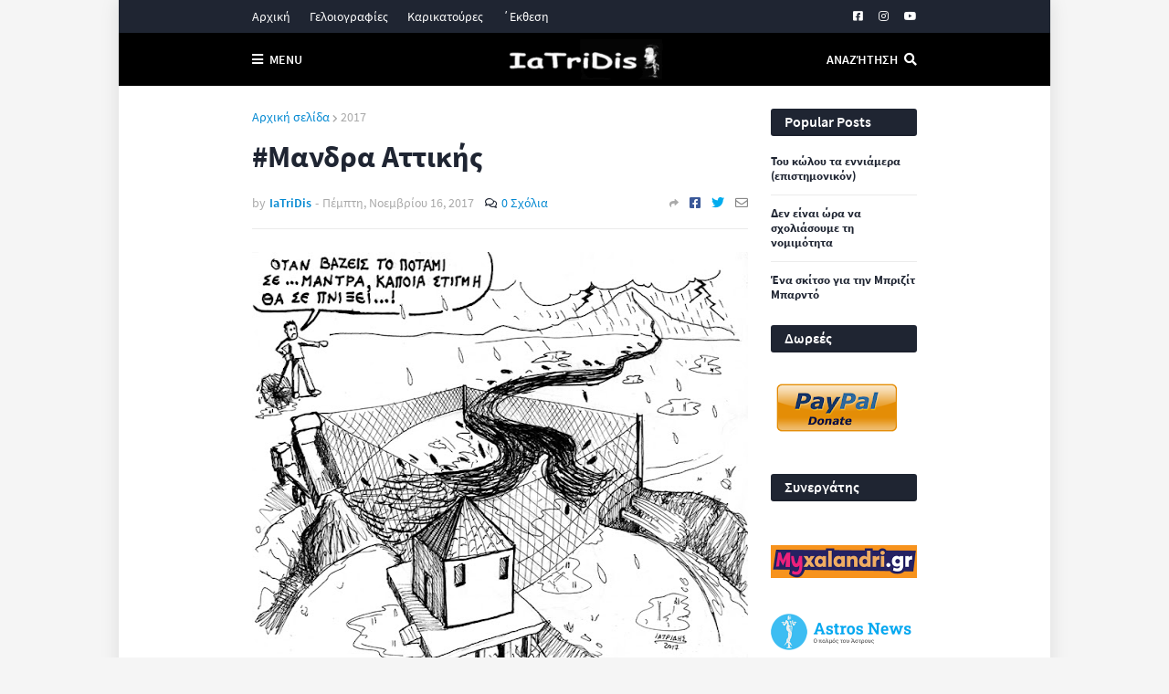

--- FILE ---
content_type: text/html; charset=UTF-8
request_url: https://www.panosiatridis.gr/2017/11/geloiografia-mandra-attiki-plimira-nekroi.html
body_size: 41970
content:
<!DOCTYPE html>
<html class='ltr' dir='ltr' xmlns='http://www.w3.org/1999/xhtml' xmlns:b='http://www.google.com/2005/gml/b' xmlns:data='http://www.google.com/2005/gml/data' xmlns:expr='http://www.google.com/2005/gml/expr'>
<head>
<!-- Google tag (gtag.js) -->
<script async='async' src='https://www.googletagmanager.com/gtag/js?id=G-QFSP3L742Z'></script>
<script>
  window.dataLayer = window.dataLayer || [];
  function gtag(){dataLayer.push(arguments);}
  gtag('js', new Date());

  gtag('config', 'G-QFSP3L742Z');
</script>
<!-- Cache-control config by www.bloggerspice.com -->
<include expiration='7d' path='*.css'></include>
<include expiration='7d' path='*.js'></include>
<include expiration='3d' path='*.gif'></include>
<include expiration='3d' path='*.jpeg'></include>
<include expiration='3d' path='*.jpg'></include>
<include expiration='3d' path='*.png'></include>
<include expiration='3d' path='*.webp'></include>
<include expiration='3d' path='*.ico'></include>
<meta content='sat, 02 jun 2021 00:00:00 GMT' http-equiv='expires'/>
<meta content='public' http-equiv='Cache-control'/>
<script type='text/javascript'>cookieChoices = {};</script>
<meta content='width=device-width, initial-scale=1, minimum-scale=1, maximum-scale=1' name='viewport'/>
<title>#Μανδρα Αττικής</title>
<link href='//1.bp.blogspot.com' rel='dns-prefetch'/>
<link href='//2.bp.blogspot.com' rel='dns-prefetch'/>
<link href='//3.bp.blogspot.com' rel='dns-prefetch'/>
<link href='//4.bp.blogspot.com' rel='dns-prefetch'/>
<link href='//www.blogger.com' rel='dns-prefetch'/>
<link href='//dnjs.cloudflare.com' rel='dns-prefetch'/>
<link href='//fonts.gstatic.com' rel='dns-prefetch'/>
<link href='//pagead2.googlesyndication.com' rel='dns-prefetch'/>
<link href='//www.googletagmanager.com' rel='dns-prefetch'/>
<link href='//www.google-analytics.com' rel='dns-prefetch'/>
<link href='//connect.facebook.net' rel='dns-prefetch'/>
<link href='//c.disquscdn.com' rel='dns-prefetch'/>
<link href='//disqus.com' rel='dns-prefetch'/>
<meta content='text/html; charset=UTF-8' http-equiv='Content-Type'/>
<meta content='blogger' name='generator'/>
<link href='https://www.panosiatridis.gr/favicon.ico' rel='icon' type='image/x-icon'/>
<meta content='#0288d1' name='theme-color'/>
<meta content='#0288d1' name='msapplication-navbutton-color'/>
<link href='https://www.panosiatridis.gr/2017/11/geloiografia-mandra-attiki-plimira-nekroi.html' rel='canonical'/>
<link rel="alternate" type="application/atom+xml" title="IaTriDis - Atom" href="https://www.panosiatridis.gr/feeds/posts/default" />
<link rel="alternate" type="application/rss+xml" title="IaTriDis - RSS" href="https://www.panosiatridis.gr/feeds/posts/default?alt=rss" />
<link rel="service.post" type="application/atom+xml" title="IaTriDis - Atom" href="https://www.blogger.com/feeds/720200512553552933/posts/default" />

<link rel="alternate" type="application/atom+xml" title="IaTriDis - Atom" href="https://www.panosiatridis.gr/feeds/4328237739844203368/comments/default" />
<meta content='IaTriDis Γελοιογραφία με θέμα την πλημμύρα στην Μάνδρα Αττικής' name='description'/>
<link href='https://blogger.googleusercontent.com/img/b/R29vZ2xl/AVvXsEiB5-1XWG4BYoZ0Itl34gkzZjZzD3TEzLnND_vOximfxe_zopLsbE42IUeHSJ-KHqskjjVoUkTYOCZZPNND8lSiaWXR5n1czA-6eJybhNLY_ySUTUclCTVxpHYSiGIL2KugSV8VDY4TAA/s640/16-11-2017-geloiografia-athina-plimires-nekroi.jpg' rel='image_src'/>
<!-- Metadata for Open Graph protocol. See http://ogp.me/. -->
<meta content='article' property='og:type'/>
<meta content='#Μανδρα Αττικής' property='og:title'/>
<meta content='https://www.panosiatridis.gr/2017/11/geloiografia-mandra-attiki-plimira-nekroi.html' property='og:url'/>
<meta content='IaTriDis Γελοιογραφία με θέμα την πλημμύρα στην Μάνδρα Αττικής' property='og:description'/>
<meta content='IaTriDis' property='og:site_name'/>
<meta content='https://blogger.googleusercontent.com/img/b/R29vZ2xl/AVvXsEiB5-1XWG4BYoZ0Itl34gkzZjZzD3TEzLnND_vOximfxe_zopLsbE42IUeHSJ-KHqskjjVoUkTYOCZZPNND8lSiaWXR5n1czA-6eJybhNLY_ySUTUclCTVxpHYSiGIL2KugSV8VDY4TAA/s640/16-11-2017-geloiografia-athina-plimires-nekroi.jpg' property='og:image'/>
<meta content='https://blogger.googleusercontent.com/img/b/R29vZ2xl/AVvXsEiB5-1XWG4BYoZ0Itl34gkzZjZzD3TEzLnND_vOximfxe_zopLsbE42IUeHSJ-KHqskjjVoUkTYOCZZPNND8lSiaWXR5n1czA-6eJybhNLY_ySUTUclCTVxpHYSiGIL2KugSV8VDY4TAA/s640/16-11-2017-geloiografia-athina-plimires-nekroi.jpg' name='twitter:image'/>
<meta content='summary_large_image' name='twitter:card'/>
<meta content='#Μανδρα Αττικής' name='twitter:title'/>
<meta content='https://www.panosiatridis.gr/2017/11/geloiografia-mandra-attiki-plimira-nekroi.html' name='twitter:domain'/>
<meta content='IaTriDis Γελοιογραφία με θέμα την πλημμύρα στην Μάνδρα Αττικής' name='twitter:description'/>
<!-- Template Style CSS -->
<style id='page-skin-1' type='text/css'><!--
/*-- Source Sans Pro Font --*/
@font-face{font-family:'Source Sans Pro';font-style:italic;font-weight:400;font-display:swap;src:local('Source Sans Pro Italic'),local(SourceSansPro-Italic),url(https://fonts.gstatic.com/s/sourcesanspro/v12/6xK1dSBYKcSV-LCoeQqfX1RYOo3qPZ7qsDJT9g.woff2) format("woff2");unicode-range:U+0460-052F,U+1C80-1C88,U+20B4,U+2DE0-2DFF,U+A640-A69F,U+FE2E-FE2F}
@font-face{font-family:'Source Sans Pro';font-style:italic;font-weight:400;font-display:swap;src:local('Source Sans Pro Italic'),local(SourceSansPro-Italic),url(https://fonts.gstatic.com/s/sourcesanspro/v12/6xK1dSBYKcSV-LCoeQqfX1RYOo3qPZ7jsDJT9g.woff2) format("woff2");unicode-range:U+0400-045F,U+0490-0491,U+04B0-04B1,U+2116}
@font-face{font-family:'Source Sans Pro';font-style:italic;font-weight:400;font-display:swap;src:local('Source Sans Pro Italic'),local(SourceSansPro-Italic),url(https://fonts.gstatic.com/s/sourcesanspro/v12/6xK1dSBYKcSV-LCoeQqfX1RYOo3qPZ7rsDJT9g.woff2) format("woff2");unicode-range:U+1F00-1FFF}
@font-face{font-family:'Source Sans Pro';font-style:italic;font-weight:400;font-display:swap;src:local('Source Sans Pro Italic'),local(SourceSansPro-Italic),url(https://fonts.gstatic.com/s/sourcesanspro/v12/6xK1dSBYKcSV-LCoeQqfX1RYOo3qPZ7ksDJT9g.woff2) format("woff2");unicode-range:U+0370-03FF}
@font-face{font-family:'Source Sans Pro';font-style:italic;font-weight:400;font-display:swap;src:local('Source Sans Pro Italic'),local(SourceSansPro-Italic),url(https://fonts.gstatic.com/s/sourcesanspro/v12/6xK1dSBYKcSV-LCoeQqfX1RYOo3qPZ7osDJT9g.woff2) format("woff2");unicode-range:U+0102-0103,U+0110-0111,U+1EA0-1EF9,U+20AB}
@font-face{font-family:'Source Sans Pro';font-style:italic;font-weight:400;font-display:swap;src:local('Source Sans Pro Italic'),local(SourceSansPro-Italic),url(https://fonts.gstatic.com/s/sourcesanspro/v12/6xK1dSBYKcSV-LCoeQqfX1RYOo3qPZ7psDJT9g.woff2) format("woff2");unicode-range:U+0100-024F,U+0259,U+1E00-1EFF,U+2020,U+20A0-20AB,U+20AD-20CF,U+2113,U+2C60-2C7F,U+A720-A7FF}
@font-face{font-family:'Source Sans Pro';font-style:italic;font-weight:400;font-display:swap;src:local('Source Sans Pro Italic'),local(SourceSansPro-Italic),url(https://fonts.gstatic.com/s/sourcesanspro/v12/6xK1dSBYKcSV-LCoeQqfX1RYOo3qPZ7nsDI.woff2) format("woff2");unicode-range:U+0000-00FF,U+0131,U+0152-0153,U+02BB-02BC,U+02C6,U+02DA,U+02DC,U+2000-206F,U+2074,U+20AC,U+2122,U+2191,U+2193,U+2212,U+2215,U+FEFF,U+FFFD}
@font-face{font-family:'Source Sans Pro';font-style:italic;font-weight:600;font-display:swap;src:local('Source Sans Pro SemiBold Italic'),local(SourceSansPro-SemiBoldItalic),url(https://fonts.gstatic.com/s/sourcesanspro/v12/6xKwdSBYKcSV-LCoeQqfX1RYOo3qPZY4lCdh18Smxg.woff2) format("woff2");unicode-range:U+0460-052F,U+1C80-1C88,U+20B4,U+2DE0-2DFF,U+A640-A69F,U+FE2E-FE2F}
@font-face{font-family:'Source Sans Pro';font-style:italic;font-weight:600;font-display:swap;src:local('Source Sans Pro SemiBold Italic'),local(SourceSansPro-SemiBoldItalic),url(https://fonts.gstatic.com/s/sourcesanspro/v12/6xKwdSBYKcSV-LCoeQqfX1RYOo3qPZY4lCdo18Smxg.woff2) format("woff2");unicode-range:U+0400-045F,U+0490-0491,U+04B0-04B1,U+2116}
@font-face{font-family:'Source Sans Pro';font-style:italic;font-weight:600;font-display:swap;src:local('Source Sans Pro SemiBold Italic'),local(SourceSansPro-SemiBoldItalic),url(https://fonts.gstatic.com/s/sourcesanspro/v12/6xKwdSBYKcSV-LCoeQqfX1RYOo3qPZY4lCdg18Smxg.woff2) format("woff2");unicode-range:U+1F00-1FFF}
@font-face{font-family:'Source Sans Pro';font-style:italic;font-weight:600;font-display:swap;src:local('Source Sans Pro SemiBold Italic'),local(SourceSansPro-SemiBoldItalic),url(https://fonts.gstatic.com/s/sourcesanspro/v12/6xKwdSBYKcSV-LCoeQqfX1RYOo3qPZY4lCdv18Smxg.woff2) format("woff2");unicode-range:U+0370-03FF}
@font-face{font-family:'Source Sans Pro';font-style:italic;font-weight:600;font-display:swap;src:local('Source Sans Pro SemiBold Italic'),local(SourceSansPro-SemiBoldItalic),url(https://fonts.gstatic.com/s/sourcesanspro/v12/6xKwdSBYKcSV-LCoeQqfX1RYOo3qPZY4lCdj18Smxg.woff2) format("woff2");unicode-range:U+0102-0103,U+0110-0111,U+1EA0-1EF9,U+20AB}
@font-face{font-family:'Source Sans Pro';font-style:italic;font-weight:600;font-display:swap;src:local('Source Sans Pro SemiBold Italic'),local(SourceSansPro-SemiBoldItalic),url(https://fonts.gstatic.com/s/sourcesanspro/v12/6xKwdSBYKcSV-LCoeQqfX1RYOo3qPZY4lCdi18Smxg.woff2) format("woff2");unicode-range:U+0100-024F,U+0259,U+1E00-1EFF,U+2020,U+20A0-20AB,U+20AD-20CF,U+2113,U+2C60-2C7F,U+A720-A7FF}
@font-face{font-family:'Source Sans Pro';font-style:italic;font-weight:600;font-display:swap;src:local('Source Sans Pro SemiBold Italic'),local(SourceSansPro-SemiBoldItalic),url(https://fonts.gstatic.com/s/sourcesanspro/v12/6xKwdSBYKcSV-LCoeQqfX1RYOo3qPZY4lCds18Q.woff2) format("woff2");unicode-range:U+0000-00FF,U+0131,U+0152-0153,U+02BB-02BC,U+02C6,U+02DA,U+02DC,U+2000-206F,U+2074,U+20AC,U+2122,U+2191,U+2193,U+2212,U+2215,U+FEFF,U+FFFD}
@font-face{font-family:'Source Sans Pro';font-style:italic;font-weight:700;font-display:swap;src:local('Source Sans Pro Bold Italic'),local(SourceSansPro-BoldItalic),url(https://fonts.gstatic.com/s/sourcesanspro/v12/6xKwdSBYKcSV-LCoeQqfX1RYOo3qPZZclSdh18Smxg.woff2) format("woff2");unicode-range:U+0460-052F,U+1C80-1C88,U+20B4,U+2DE0-2DFF,U+A640-A69F,U+FE2E-FE2F}
@font-face{font-family:'Source Sans Pro';font-style:italic;font-weight:700;font-display:swap;src:local('Source Sans Pro Bold Italic'),local(SourceSansPro-BoldItalic),url(https://fonts.gstatic.com/s/sourcesanspro/v12/6xKwdSBYKcSV-LCoeQqfX1RYOo3qPZZclSdo18Smxg.woff2) format("woff2");unicode-range:U+0400-045F,U+0490-0491,U+04B0-04B1,U+2116}
@font-face{font-family:'Source Sans Pro';font-style:italic;font-weight:700;font-display:swap;src:local('Source Sans Pro Bold Italic'),local(SourceSansPro-BoldItalic),url(https://fonts.gstatic.com/s/sourcesanspro/v12/6xKwdSBYKcSV-LCoeQqfX1RYOo3qPZZclSdg18Smxg.woff2) format("woff2");unicode-range:U+1F00-1FFF}
@font-face{font-family:'Source Sans Pro';font-style:italic;font-weight:700;font-display:swap;src:local('Source Sans Pro Bold Italic'),local(SourceSansPro-BoldItalic),url(https://fonts.gstatic.com/s/sourcesanspro/v12/6xKwdSBYKcSV-LCoeQqfX1RYOo3qPZZclSdv18Smxg.woff2) format("woff2");unicode-range:U+0370-03FF}
@font-face{font-family:'Source Sans Pro';font-style:italic;font-weight:700;font-display:swap;src:local('Source Sans Pro Bold Italic'),local(SourceSansPro-BoldItalic),url(https://fonts.gstatic.com/s/sourcesanspro/v12/6xKwdSBYKcSV-LCoeQqfX1RYOo3qPZZclSdj18Smxg.woff2) format("woff2");unicode-range:U+0102-0103,U+0110-0111,U+1EA0-1EF9,U+20AB}
@font-face{font-family:'Source Sans Pro';font-style:italic;font-weight:700;font-display:swap;src:local('Source Sans Pro Bold Italic'),local(SourceSansPro-BoldItalic),url(https://fonts.gstatic.com/s/sourcesanspro/v12/6xKwdSBYKcSV-LCoeQqfX1RYOo3qPZZclSdi18Smxg.woff2) format("woff2");unicode-range:U+0100-024F,U+0259,U+1E00-1EFF,U+2020,U+20A0-20AB,U+20AD-20CF,U+2113,U+2C60-2C7F,U+A720-A7FF}
@font-face{font-family:'Source Sans Pro';font-style:italic;font-weight:700;font-display:swap;src:local('Source Sans Pro Bold Italic'),local(SourceSansPro-BoldItalic),url(https://fonts.gstatic.com/s/sourcesanspro/v12/6xKwdSBYKcSV-LCoeQqfX1RYOo3qPZZclSds18Q.woff2) format("woff2");unicode-range:U+0000-00FF,U+0131,U+0152-0153,U+02BB-02BC,U+02C6,U+02DA,U+02DC,U+2000-206F,U+2074,U+20AC,U+2122,U+2191,U+2193,U+2212,U+2215,U+FEFF,U+FFFD}
@font-face{font-family:'Source Sans Pro';font-style:normal;font-weight:400;font-display:swap;src:local('Source Sans Pro Regular'),local(SourceSansPro-Regular),url(https://fonts.gstatic.com/s/sourcesanspro/v12/6xK3dSBYKcSV-LCoeQqfX1RYOo3qNa7lqDY.woff2) format("woff2");unicode-range:U+0460-052F,U+1C80-1C88,U+20B4,U+2DE0-2DFF,U+A640-A69F,U+FE2E-FE2F}
@font-face{font-family:'Source Sans Pro';font-style:normal;font-weight:400;font-display:swap;src:local('Source Sans Pro Regular'),local(SourceSansPro-Regular),url(https://fonts.gstatic.com/s/sourcesanspro/v12/6xK3dSBYKcSV-LCoeQqfX1RYOo3qPK7lqDY.woff2) format("woff2");unicode-range:U+0400-045F,U+0490-0491,U+04B0-04B1,U+2116}
@font-face{font-family:'Source Sans Pro';font-style:normal;font-weight:400;font-display:swap;src:local('Source Sans Pro Regular'),local(SourceSansPro-Regular),url(https://fonts.gstatic.com/s/sourcesanspro/v12/6xK3dSBYKcSV-LCoeQqfX1RYOo3qNK7lqDY.woff2) format("woff2");unicode-range:U+1F00-1FFF}
@font-face{font-family:'Source Sans Pro';font-style:normal;font-weight:400;font-display:swap;src:local('Source Sans Pro Regular'),local(SourceSansPro-Regular),url(https://fonts.gstatic.com/s/sourcesanspro/v12/6xK3dSBYKcSV-LCoeQqfX1RYOo3qO67lqDY.woff2) format("woff2");unicode-range:U+0370-03FF}
@font-face{font-family:'Source Sans Pro';font-style:normal;font-weight:400;font-display:swap;src:local('Source Sans Pro Regular'),local(SourceSansPro-Regular),url(https://fonts.gstatic.com/s/sourcesanspro/v12/6xK3dSBYKcSV-LCoeQqfX1RYOo3qN67lqDY.woff2) format("woff2");unicode-range:U+0102-0103,U+0110-0111,U+1EA0-1EF9,U+20AB}
@font-face{font-family:'Source Sans Pro';font-style:normal;font-weight:400;font-display:swap;src:local('Source Sans Pro Regular'),local(SourceSansPro-Regular),url(https://fonts.gstatic.com/s/sourcesanspro/v12/6xK3dSBYKcSV-LCoeQqfX1RYOo3qNq7lqDY.woff2) format("woff2");unicode-range:U+0100-024F,U+0259,U+1E00-1EFF,U+2020,U+20A0-20AB,U+20AD-20CF,U+2113,U+2C60-2C7F,U+A720-A7FF}
@font-face{font-family:'Source Sans Pro';font-style:normal;font-weight:400;font-display:swap;src:local('Source Sans Pro Regular'),local(SourceSansPro-Regular),url(https://fonts.gstatic.com/s/sourcesanspro/v12/6xK3dSBYKcSV-LCoeQqfX1RYOo3qOK7l.woff2) format("woff2");unicode-range:U+0000-00FF,U+0131,U+0152-0153,U+02BB-02BC,U+02C6,U+02DA,U+02DC,U+2000-206F,U+2074,U+20AC,U+2122,U+2191,U+2193,U+2212,U+2215,U+FEFF,U+FFFD}
@font-face{font-family:'Source Sans Pro';font-style:normal;font-weight:600;font-display:swap;src:local('Source Sans Pro SemiBold'),local(SourceSansPro-SemiBold),url(https://fonts.gstatic.com/s/sourcesanspro/v12/6xKydSBYKcSV-LCoeQqfX1RYOo3i54rwmhduz8A.woff2) format("woff2");unicode-range:U+0460-052F,U+1C80-1C88,U+20B4,U+2DE0-2DFF,U+A640-A69F,U+FE2E-FE2F}
@font-face{font-family:'Source Sans Pro';font-style:normal;font-weight:600;font-display:swap;src:local('Source Sans Pro SemiBold'),local(SourceSansPro-SemiBold),url(https://fonts.gstatic.com/s/sourcesanspro/v12/6xKydSBYKcSV-LCoeQqfX1RYOo3i54rwkxduz8A.woff2) format("woff2");unicode-range:U+0400-045F,U+0490-0491,U+04B0-04B1,U+2116}
@font-face{font-family:'Source Sans Pro';font-style:normal;font-weight:600;font-display:swap;src:local('Source Sans Pro SemiBold'),local(SourceSansPro-SemiBold),url(https://fonts.gstatic.com/s/sourcesanspro/v12/6xKydSBYKcSV-LCoeQqfX1RYOo3i54rwmxduz8A.woff2) format("woff2");unicode-range:U+1F00-1FFF}
@font-face{font-family:'Source Sans Pro';font-style:normal;font-weight:600;font-display:swap;src:local('Source Sans Pro SemiBold'),local(SourceSansPro-SemiBold),url(https://fonts.gstatic.com/s/sourcesanspro/v12/6xKydSBYKcSV-LCoeQqfX1RYOo3i54rwlBduz8A.woff2) format("woff2");unicode-range:U+0370-03FF}
@font-face{font-family:'Source Sans Pro';font-style:normal;font-weight:600;font-display:swap;src:local('Source Sans Pro SemiBold'),local(SourceSansPro-SemiBold),url(https://fonts.gstatic.com/s/sourcesanspro/v12/6xKydSBYKcSV-LCoeQqfX1RYOo3i54rwmBduz8A.woff2) format("woff2");unicode-range:U+0102-0103,U+0110-0111,U+1EA0-1EF9,U+20AB}
@font-face{font-family:'Source Sans Pro';font-style:normal;font-weight:600;font-display:swap;src:local('Source Sans Pro SemiBold'),local(SourceSansPro-SemiBold),url(https://fonts.gstatic.com/s/sourcesanspro/v12/6xKydSBYKcSV-LCoeQqfX1RYOo3i54rwmRduz8A.woff2) format("woff2");unicode-range:U+0100-024F,U+0259,U+1E00-1EFF,U+2020,U+20A0-20AB,U+20AD-20CF,U+2113,U+2C60-2C7F,U+A720-A7FF}
@font-face{font-family:'Source Sans Pro';font-style:normal;font-weight:600;font-display:swap;src:local('Source Sans Pro SemiBold'),local(SourceSansPro-SemiBold),url(https://fonts.gstatic.com/s/sourcesanspro/v12/6xKydSBYKcSV-LCoeQqfX1RYOo3i54rwlxdu.woff2) format("woff2");unicode-range:U+0000-00FF,U+0131,U+0152-0153,U+02BB-02BC,U+02C6,U+02DA,U+02DC,U+2000-206F,U+2074,U+20AC,U+2122,U+2191,U+2193,U+2212,U+2215,U+FEFF,U+FFFD}
@font-face{font-family:'Source Sans Pro';font-style:normal;font-weight:700;font-display:swap;src:local('Source Sans Pro Bold'),local(SourceSansPro-Bold),url(https://fonts.gstatic.com/s/sourcesanspro/v12/6xKydSBYKcSV-LCoeQqfX1RYOo3ig4vwmhduz8A.woff2) format("woff2");unicode-range:U+0460-052F,U+1C80-1C88,U+20B4,U+2DE0-2DFF,U+A640-A69F,U+FE2E-FE2F}
@font-face{font-family:'Source Sans Pro';font-style:normal;font-weight:700;font-display:swap;src:local('Source Sans Pro Bold'),local(SourceSansPro-Bold),url(https://fonts.gstatic.com/s/sourcesanspro/v12/6xKydSBYKcSV-LCoeQqfX1RYOo3ig4vwkxduz8A.woff2) format("woff2");unicode-range:U+0400-045F,U+0490-0491,U+04B0-04B1,U+2116}
@font-face{font-family:'Source Sans Pro';font-style:normal;font-weight:700;font-display:swap;src:local('Source Sans Pro Bold'),local(SourceSansPro-Bold),url(https://fonts.gstatic.com/s/sourcesanspro/v12/6xKydSBYKcSV-LCoeQqfX1RYOo3ig4vwmxduz8A.woff2) format("woff2");unicode-range:U+1F00-1FFF}
@font-face{font-family:'Source Sans Pro';font-style:normal;font-weight:700;font-display:swap;src:local('Source Sans Pro Bold'),local(SourceSansPro-Bold),url(https://fonts.gstatic.com/s/sourcesanspro/v12/6xKydSBYKcSV-LCoeQqfX1RYOo3ig4vwlBduz8A.woff2) format("woff2");unicode-range:U+0370-03FF}
@font-face{font-family:'Source Sans Pro';font-style:normal;font-weight:700;font-display:swap;src:local('Source Sans Pro Bold'),local(SourceSansPro-Bold),url(https://fonts.gstatic.com/s/sourcesanspro/v12/6xKydSBYKcSV-LCoeQqfX1RYOo3ig4vwmBduz8A.woff2) format("woff2");unicode-range:U+0102-0103,U+0110-0111,U+1EA0-1EF9,U+20AB}
@font-face{font-family:'Source Sans Pro';font-style:normal;font-weight:700;font-display:swap;src:local('Source Sans Pro Bold'),local(SourceSansPro-Bold),url(https://fonts.gstatic.com/s/sourcesanspro/v12/6xKydSBYKcSV-LCoeQqfX1RYOo3ig4vwmRduz8A.woff2) format("woff2");unicode-range:U+0100-024F,U+0259,U+1E00-1EFF,U+2020,U+20A0-20AB,U+20AD-20CF,U+2113,U+2C60-2C7F,U+A720-A7FF}
@font-face{font-family:'Source Sans Pro';font-style:normal;font-weight:700;font-display:swap;src:local('Source Sans Pro Bold'),local(SourceSansPro-Bold),url(https://fonts.gstatic.com/s/sourcesanspro/v12/6xKydSBYKcSV-LCoeQqfX1RYOo3ig4vwlxdu.woff2) format("woff2");unicode-range:U+0000-00FF,U+0131,U+0152-0153,U+02BB-02BC,U+02C6,U+02DA,U+02DC,U+2000-206F,U+2074,U+20AC,U+2122,U+2191,U+2193,U+2212,U+2215,U+FEFF,U+FFFD}
/*-- Reset CSS --*/
a,abbr,acronym,address,applet,b,big,blockquote,body,caption,center,cite,code,dd,del,dfn,div,dl,dt,em,fieldset,font,form,h1,h2,h3,h4,h5,h6,html,i,iframe,img,ins,kbd,label,legend,li,object,p,pre,q,s,samp,small,span,strike,strong,sub,sup,table,tbody,td,tfoot,th,thead,tr,tt,u,ul,var{padding:0;border:0;outline:0;vertical-align:baseline;background:0 0;text-decoration:none;padding:0;margin:0}form,textarea,input,button{-webkit-appearance:none;-moz-appearance:none;appearance:none;outline:none;border-radius:0}dl,ul{list-style-position:inside;font-weight:400;list-style:none}ul li{list-style:none}caption,th{text-align:center}img{border:none;position:relative}a,a:visited{text-decoration:none}.clearfix{clear:both}.section,.widget,.widget ul{margin:0;padding:0}a{color:#0288d1}a img{border:0}abbr{text-decoration:none}.CSS_LIGHTBOX{z-index:999999!important}.CSS_LIGHTBOX_ATTRIBUTION_INDEX_CONTAINER .CSS_HCONT_CHILDREN_HOLDER > .CSS_LAYOUT_COMPONENT.CSS_HCONT_CHILD:first-child > .CSS_LAYOUT_COMPONENT{opacity:0}.separator a{clear:none!important;float:none!important;margin-left:0!important;margin-right:0!important}#navbar-iframe,.widget-item-control,a.quickedit,.home-link,.feed-links{display:none!important}.center{display:table;margin:0 auto;position:relative}.widget > h2,.widget > h3{display:none}.widget iframe,.widget img{max-width:100%}
/*-- Body Content CSS --*/
:root{--body-font:'Source Sans Pro',Arial,sans-serif;--title-font:'Source Sans Pro',Arial,sans-serif;--text-font:'Source Sans Pro',Arial,sans-serif}
body{position:relative;background-color:#f5f5f5;background:#f5f5f5 url() repeat scroll top left;font-family:var(--body-font);font-size:14px;color:#656565;font-weight:400;font-style:normal;line-height:1.4em;word-wrap:break-word;margin:0;padding:0}
.rtl{direction:rtl}
.no-items.section{display:none}
h1,h2,h3,h4,h5,h6{font-family:var(--title-font);font-weight:700}
#outer-wrapper{position:relative;overflow:hidden;width:100%;max-width:calc(728px + 50px);margin:0 auto;background-color:#ffffff;box-shadow:0 0 20px rgba(0,0,0,0.1)}
#outer-wrapper.full-width{max-width:100%}
.row-x1{width:728px}
#content-wrapper{position:relative;float:left;width:100%;overflow:hidden;padding:25px 0;margin:0;border-top:0}
#content-wrapper > .container{margin:0 auto}
#main-wrapper{position:relative;float:left;width:calc(100% - (160px + 25px));box-sizing:border-box;padding:0}
.left-sidebar #main-wrapper,.rtl #main-wrapper{float:right}
#sidebar-wrapper{position:relative;float:right;width:160px;box-sizing:border-box;padding:0}
.left-sidebar #sidebar-wrapper,.rtl #sidebar-wrapper{float:left}
.entry-image-link,.cmm-avatar,.comments .avatar-image-container{overflow:hidden;background-color:rgba(155,155,155,0.08);z-index:5;color:transparent!important}
.entry-thumb{display:block;position:relative;width:100%;height:100%;background-size:cover;background-position:center center;background-repeat:no-repeat;z-index:1;opacity:0;transition:opacity .35s ease, transform .3s ease}
.entry-thumb.lazy-ify{opacity:1}
.entry-image-link:hover .entry-thumb,.featured-item-inner:hover .entry-thumb{transform:scale(1.05)}
.before-mask:before{content:'';position:absolute;left:0;right:0;bottom:0;height:100%;background-image:linear-gradient(to bottom,transparent,rgba(0,0,0,0.65));-webkit-backface-visibility:hidden;backface-visibility:hidden;z-index:2;opacity:1;margin:0;transition:opacity .25s ease}
.entry-title{color:#1f2532}
.entry-title a{color:#1f2532;display:block}
.entry-title a:hover{color:#0288d1}
.excerpt{font-family:var(--text-font)}
.social a:before{display:inline-block;font-family:'Font Awesome 5 Brands';font-style:normal;font-weight:400}
.social .blogger a:before{content:"\f37d"}
.social .facebook a:before{content:"\f082"}
.social .facebook-f a:before{content:"\f39e"}
.social .twitter a:before{content:"\f099"}
.social .rss a:before{content:"\f09e";font-family:'Font Awesome 5 Free';font-weight:900}
.social .youtube a:before{content:"\f167"}
.social .skype a:before{content:"\f17e"}
.social .stumbleupon a:before{content:"\f1a4"}
.social .tumblr a:before{content:"\f173"}
.social .vk a:before{content:"\f189"}
.social .stack-overflow a:before{content:"\f16c"}
.social .github a:before{content:"\f09b"}
.social .linkedin a:before{content:"\f0e1"}
.social .dribbble a:before{content:"\f17d"}
.social .soundcloud a:before{content:"\f1be"}
.social .behance a:before{content:"\f1b4"}
.social .digg a:before{content:"\f1a6"}
.social .instagram a:before{content:"\f16d"}
.social .pinterest a:before{content:"\f0d2"}
.social .pinterest-p a:before{content:"\f231"}
.social .twitch a:before{content:"\f1e8"}
.social .delicious a:before{content:"\f1a5"}
.social .codepen a:before{content:"\f1cb"}
.social .flipboard a:before{content:"\f44d"}
.social .reddit a:before{content:"\f281"}
.social .whatsapp a:before{content:"\f232"}
.social .messenger a:before{content:"\f39f"}
.social .snapchat a:before{content:"\f2ac"}
.social .telegram a:before{content:"\f3fe"}
.social .discord a:before{content:"\f392"}
.social .share a:before{content:"\f064";font-family:'Font Awesome 5 Free';font-weight:900}
.social .email a:before{content:"\f0e0";font-family:'Font Awesome 5 Free';font-weight:400}
.social .external-link a:before{content:"\f35d";font-family:'Font Awesome 5 Free';font-weight:900}
.social-bg .blogger a,.social-bg-hover .blogger a:hover{background-color:#ff5722}
.social-bg .facebook a,.social-bg .facebook-f a,.social-bg-hover .facebook a:hover,.social-bg-hover .facebook-f a:hover{background-color:#3b5999}
.social-bg .twitter a,.social-bg-hover .twitter a:hover{background-color:#00acee}
.social-bg .youtube a,.social-bg-hover .youtube a:hover{background-color:#f50000}
.social-bg .instagram a,.social-bg-hover .instagram a:hover{background:linear-gradient(15deg,#ffb13d,#dd277b,#4d5ed4)}
.social-bg .pinterest a,.social-bg .pinterest-p a,.social-bg-hover .pinterest a:hover,.social-bg-hover .pinterest-p a:hover{background-color:#ca2127}
.social-bg .dribbble a,.social-bg-hover .dribbble a:hover{background-color:#ea4c89}
.social-bg .linkedin a,.social-bg-hover .linkedin a:hover{background-color:#0077b5}
.social-bg .tumblr a,.social-bg-hover .tumblr a:hover{background-color:#365069}
.social-bg .twitch a,.social-bg-hover .twitch a:hover{background-color:#6441a5}
.social-bg .rss a,.social-bg-hover .rss a:hover{background-color:#ffc200}
.social-bg .skype a,.social-bg-hover .skype a:hover{background-color:#00aff0}
.social-bg .stumbleupon a,.social-bg-hover .stumbleupon a:hover{background-color:#eb4823}
.social-bg .vk a,.social-bg-hover .vk a:hover{background-color:#4a76a8}
.social-bg .stack-overflow a,.social-bg-hover .stack-overflow a:hover{background-color:#f48024}
.social-bg .github a,.social-bg-hover .github a:hover{background-color:#24292e}
.social-bg .soundcloud a,.social-bg-hover .soundcloud a:hover{background:linear-gradient(#ff7400,#ff3400)}
.social-bg .behance a,.social-bg-hover .behance a:hover{background-color:#191919}
.social-bg .digg a,.social-bg-hover .digg a:hover{background-color:#1b1a19}
.social-bg .delicious a,.social-bg-hover .delicious a:hover{background-color:#0076e8}
.social-bg .codepen a,.social-bg-hover .codepen a:hover{background-color:#000}
.social-bg .flipboard a,.social-bg-hover .flipboard a:hover{background-color:#f52828}
.social-bg .reddit a,.social-bg-hover .reddit a:hover{background-color:#ff4500}
.social-bg .whatsapp a,.social-bg-hover .whatsapp a:hover{background-color:#3fbb50}
.social-bg .messenger a,.social-bg-hover .messenger a:hover{background-color:#0084ff}
.social-bg .snapchat a,.social-bg-hover .snapchat a:hover{background-color:#ffe700}
.social-bg .telegram a,.social-bg-hover .telegram a:hover{background-color:#179cde}
.social-bg .discord a,.social-bg-hover .discord a:hover{background-color:#7289da}
.social-bg .share a,.social-bg-hover .share a:hover{background-color:#aaaaaa}
.social-bg .email a,.social-bg-hover .email a:hover{background-color:#888}
.social-bg .external-link a,.social-bg-hover .external-link a:hover{background-color:#1f2532}
.social-color .blogger a,.social-color-hover .blogger a:hover{color:#ff5722}
.social-color .facebook a,.social-color .facebook-f a,.social-color-hover .facebook a:hover,.social-color-hover .facebook-f a:hover{color:#3b5999}
.social-color .twitter a,.social-color-hover .twitter a:hover{color:#00acee}
.social-color .youtube a,.social-color-hover .youtube a:hover{color:#f50000}
.social-color .instagram a,.social-color-hover .instagram a:hover{color:#dd277b}
.social-color .pinterest a,.social-color .pinterest-p a,.social-color-hover .pinterest a:hover,.social-color-hover .pinterest-p a:hover{color:#ca2127}
.social-color .dribbble a,.social-color-hover .dribbble a:hover{color:#ea4c89}
.social-color .linkedin a,.social-color-hover .linkedin a:hover{color:#0077b5}
.social-color .tumblr a,.social-color-hover .tumblr a:hover{color:#365069}
.social-color .twitch a,.social-color-hover .twitch a:hover{color:#6441a5}
.social-color .rss a,.social-color-hover .rss a:hover{color:#ffc200}
.social-color .skype a,.social-color-hover .skype a:hover{color:#00aff0}
.social-color .stumbleupon a,.social-color-hover .stumbleupon a:hover{color:#eb4823}
.social-color .vk a,.social-color-hover .vk a:hover{color:#4a76a8}
.social-color .stack-overflow a,.social-color-hover .stack-overflow a:hover{color:#f48024}
.social-color .github a,.social-color-hover .github a:hover{color:#24292e}
.social-color .soundcloud a,.social-color-hover .soundcloud a:hover{color:#ff7400}
.social-color .behance a,.social-color-hover .behance a:hover{color:#191919}
.social-color .digg a,.social-color-hover .digg a:hover{color:#1b1a19}
.social-color .delicious a,.social-color-hover .delicious a:hover{color:#0076e8}
.social-color .codepen a,.social-color-hover .codepen a:hover{color:#000}
.social-color .flipboard a,.social-color-hover .flipboard a:hover{color:#f52828}
.social-color .reddit a,.social-color-hover .reddit a:hover{color:#ff4500}
.social-color .whatsapp a,.social-color-hover .whatsapp a:hover{color:#3fbb50}
.social-color .messenger a,.social-color-hover .messenger a:hover{color:#0084ff}
.social-color .snapchat a,.social-color-hover .snapchat a:hover{color:#ffe700}
.social-color .telegram a,.social-color-hover .telegram a:hover{color:#179cde}
.social-color .discord a,.social-color-hover .discord a:hover{color:#7289da}
.social-color .share a,.social-color-hover .share a:hover{color:#aaaaaa}
.social-color .email a,.social-color-hover .email a:hover{color:#888}
.social-color .external-link a,.social-color-hover .external-link a:hover{color:#1f2532}
#header-wrapper{position:relative;float:left;width:100%;margin:0}
#header-wrapper .container{position:relative;margin:0 auto}
.topbar{position:relative;float:left;width:100%;height:36px;background-color:#1f2532;padding:0;margin:0}
.no-topbar .topbar{display:none}
.topbar.border{border-bottom:1px solid rgba(155,155,155,0.2)}
#topbar-menu{position:relative;float:left;height:36px;margin:0}
.rtl #topbar-menu{float:right}
#topbar-menu .widget > .widget-title{display:none}
.topbar-menu ul li{float:left;height:36px;line-height:36px;margin:0 21px 0 0}
.rtl .topbar-menu ul li{float:right;margin:0 0 0 21px}
.topbar-menu ul li a{display:block;font-size:14px;color:#ffffff;font-weight:400}
.topbar-menu ul li a:hover{color:#0288d1}
#topbar-social{position:relative;float:right;height:36px;margin:0}
.rtl #topbar-social{float:left}
#topbar-social .widget > .widget-title{display:none}
.topbar-social ul li{float:left;height:36px;line-height:36px;margin:0 0 0 17px}
.rtl .topbar-social ul li{float:right;margin:0 17px 0 0}
.topbar-social ul li a{display:block;font-size:12px;color:#ffffff}
.topbar-social ul li a:hover{color:#0288d1}
.headerify-wrap{position:relative;float:left;width:100%;height:58px;background-color:#000000;padding:0;margin:0}
.headerify-fixed{position:relative;float:left;width:100%;height:58px;padding:0;margin:0}
.headerify{position:relative;width:100%;height:58px;max-width:calc(728px + 50px);background-color:#000000;box-sizing:border-box;padding:0;margin:0 auto}
.headerify.border{border-bottom:1px solid rgba(155,155,155,0.2)}
#outer-wrapper.full-width .headerify{max-width:100%}
.main-logo{position:relative;float:left;width:100%;height:44px;overflow:hidden;text-align:center;padding:7px 0;margin:0;transition:padding .25s ease}
.rtl .main-logo{float:right}
.header-widget{display:inline-block;max-width:calc(100% - 120px);margin:0 auto}
.main-logo .main-logo-img{float:left;height:44px;overflow:hidden}
.main-logo img{max-width:100%;height:44px;margin:0}
.main-logo h1,.main-logo h2{display:block;font-size:25px;color:#ffffff;font-weight:600;line-height:44px;margin:0}
.main-logo h1 a,.main-logo h2 a{display:inline-block;color:#ffffff}
.main-logo h1 a:hover,.main-logo h2 a:hover{color:#e5f3fa}
.main-logo #h1-tag{position:absolute;top:-9000px;left:-9000px;display:none;visibility:hidden}
.main-logo .in-label .main-logo-img,.main-logo .in-label h1.blog-title{display:none}
.menu-toggle{position:absolute;top:0;left:0;height:44px;color:#ffffff;font-size:14px;font-weight:600;text-align:center;text-transform:uppercase;line-height:44px;cursor:pointer;z-index:20;padding:0;margin:7px 0 0;transition:margin .25s ease}
.rtl .menu-toggle{left:unset;right:0}
.menu-toggle:before{content:"\f0c9";font-family:'Font Awesome 5 Free';font-weight:900;margin:0 7px 0 0}
.menu-active .menu-toggle:before{content:"\f00d"}
.rtl .menu-toggle:before{margin:0 0 0 7px}
.menu-toggle:hover{color:#e5f3fa}
.search-toggle{position:absolute;top:0;right:0;height:44px;color:#ffffff;font-size:14px;font-weight:600;text-align:center;text-transform:uppercase;line-height:44px;cursor:pointer;z-index:20;padding:0;margin:7px 0 0;transition:margin .25s ease}
.rtl .search-toggle{right:unset;left:0}
.search-toggle:after{content:"\f002";font-family:'Font Awesome 5 Free';font-weight:900;margin:0 0 0 7px}
.rtl .search-toggle:after{margin:0 7px 0 0}
.search-active .search-toggle:after{content:"\f00d"}
.search-toggle:hover{color:#e5f3fa}
#nav-search{position:absolute;top:58px;right:0;width:250px;max-width:100%;height:54px;z-index:25;background-color:#ffffff;box-sizing:border-box;padding:10px;visibility:hidden;opacity:0;border-radius:3px 0 3px 3px;box-shadow:0 1px 3px rgba(0,0,0,.1);transition:all .17s ease}
.rtl #nav-search{border-radius:0 3px 3px 3px}
.search-active #nav-search{visibility:visible;opacity:1}
.rtl #nav-search{right:unset;left:0}
#nav-search:before{content:'';position:absolute;top:0;right:0;width:0;height:0;border:10px solid transparent;border-bottom-color:#ffffff;margin:-20px 0 0}
.rtl #nav-search:before{right:unset;left:0}
#nav-search .search-form{width:100%;height:34px;background-color:rgba(0,0,0,0);display:flex;overflow:hidden;box-sizing:border-box;padding:2px;border:1px solid rgba(155,155,155,0.2);border-radius:3px}
#nav-search .search-input{width:100%;color:#1f2532;margin:0;padding:0 10px;background-color:rgba(0,0,0,0);font-family:inherit;font-size:14px;font-weight:400;box-sizing:border-box;border:0}
.rtl #nav-search .search-input{padding:0 15px 0 50px}
#nav-search .search-input:focus{color:#1f2532;outline:none}
#nav-search .search-input::placeholder{color:#1f2532;opacity:.5}
#nav-search .search-action{background-color:#0288d1;font-family:inherit;font-size:14px;color:#ffffff;font-weight:600;cursor:pointer;padding:0 12px;margin:0;border:0;border-bottom:2px solid rgba(0,0,0,.1);border-radius:3px}
#nav-search .search-action:hover{background-color:#1f2532;color:#ffffff}
.main-menu-wrap{position:absolute;top:-36px;left:0;width:100%;height:36px;background-color:#0277bd;z-index:20;margin:0;transform:translateY(-100%);visibility:hidden;transition:all .25s ease}
.menu-active .main-menu-wrap{transform:translateY(0);visibility:visible}
#main-menu{position:relative;float:left;height:36px;margin:0}
.rtl #main-menu{float:right}
.main-menu li{float:left;height:36px;line-height:36px;margin:0 21px 0 0}
.rtl .main-menu li{float:right;margin:0 0 0 21px}
.main-menu li a{display:block;font-size:14px;color:#ffffff;font-weight:600;text-transform:uppercase;margin:0}
.main-menu li a:hover{color:#e5f1f8}
#main-menu-social{position:relative;float:right;height:36px;margin:0}
.rtl #main-menu-social{float:left}
.main-menu-social li{float:left;height:36px;line-height:36px;margin:0 0 0 17px}
.rtl .main-menu-social li{float:right;margin:0 17px 0 0}
.main-menu-social li a{display:block;font-size:12px;color:#ffffff;margin:0}
.main-menu-social li a:hover{color:#e5f1f8}
.overlay{display:none;visibility:hidden;opacity:0;position:fixed;top:0;left:0;right:0;bottom:0;background:rgba(0,0,0,.5);z-index:1000;cursor:url(https://blogger.googleusercontent.com/img/b/R29vZ2xl/AVvXsEhxpOaVtA3ASiNMxpMgFTf1GNcmuNVkS3S-Q4x51DbAlOIMfWO1OtcGKZGHStdmVR3r24ImZ7VcDspLekDmKNZpAkSjIigEDS4MJdXNaYfSkKYd7xjyLQNpVooX522bWvM9gtjNhyQ6CM4m/s1600/close-white.png),default;margin:0;transition:all .25s ease}
#slide-menu-wrap{display:none;position:fixed;width:250px;height:100%;top:0;left:0;bottom:0;transform:translateX(-100%);background-color:#1f2532;overflow:auto;z-index:1010;visibility:hidden;box-shadow:3px 0 15px rgba(0,0,0,.05);transition:all .25s ease}
.rtl #slide-menu-wrap{left:unset;right:0;transform:translateX(100%)}
.slide-menu-header{float:left;width:100%;height:55px;box-sizing:border-box;padding:10px 0;border-bottom:1px solid rgba(155,155,155,0.1)}
#slide-menu-wrap .search-form{float:left;width:calc(100% - 40px);height:34px;background-color:#1f2532;box-sizing:border-box;padding:0 0 0 10px;margin:0}
.rtl #slide-menu-wrap .search-form{float:right;padding:0 10px 0 0}
#slide-menu-wrap .search-input{float:left;width:100%;height:34px;background-color:rgba(155,155,155,0.05);font-family:inherit;font-size:13px;color:#ffffff;box-sizing:border-box;padding:0 10px;border:1px solid rgba(155,155,155,0.05);border-radius:3px}
#slide-menu-wrap .search-input::placeholder{color:#ffffff;opacity:.5}
.close-slide-menu{float:right;width:40px;height:34px;font-size:15px;color:#ffffff;line-height:34px;text-align:center;margin:0}
.close-slide-menu:before{content:"\f00d";font-family:'Font Awesome 5 Free';font-weight:900}
.rtl .close-slide-menu{flaot:left}
.close-slide-menu:hover{color:#0288d1}
.slide-menu-flex{display:flex;flex-direction:column;justify-content:space-between;float:left;width:100%;height:calc(100% - 55px);margin:0}
.slide-menu{position:relative;float:left;width:100%;box-sizing:border-box;padding:0}
.slide-menu ul{float:left;width:100%;box-sizing:border-box;padding:20px;border-bottom:1px solid rgba(155,155,155,0.1)}
.slide-menu ul li{position:relative;display:block;overflow:hidden;float:left;width:100%;margin:0;padding:0}
.slide-menu ul li a{font-size:14px;color:#ffffff;font-weight:600;line-height:36px;text-transform:uppercase;display:block;padding:0}
.slide-menu ul li a:hover{color:#0288d1}
.slide-menu-social{position:relative;float:left;width:100%;margin:0;border-top:1px solid rgba(155,155,155,0.1)}
.slide-menu-social ul{display:block;text-align:center;padding:15px 20px;margin:0}
.slide-menu-social ul li{display:inline-block;margin:0 2px}
.slide-menu-social ul li a{display:block;font-size:13px;color:#ffffff;padding:0 8px}
.slide-menu-social ul li a:hover{color:#0288d1}
.is-fixed{position:fixed;top:-58px;left:0;width:100%;z-index:990;transition:top .25s ease}
.headerify-fixed.show{top:0}
.menu-active .headerify-fixed.is-fixed{top:0}
.no-topbar .main-menu-wrap,.headerify-fixed.is-fixed .main-menu-wrap{top:58px;transform:translateY(-10px);opacity:0}
.menu-active .no-topbar .main-menu-wrap,.menu-active .headerify-fixed.is-fixed .main-menu-wrap{transform:translateY(0);opacity:1}
.loader{position:relative;height:100%;overflow:hidden;display:block;margin:0}
.loader:after{content:'';position:absolute;top:50%;left:50%;width:28px;height:28px;margin:-16px 0 0 -16px;border:2px solid #0288d1;border-right-color:rgba(155,155,155,0.2);border-radius:100%;animation:spinner 1.1s infinite linear;transform-origin:center}
@-webkit-keyframes spinner {
0%{-webkit-transform:rotate(0deg);transform:rotate(0deg)}
to{-webkit-transform:rotate(1turn);transform:rotate(1turn)}
}
@keyframes spinner {
0%{-webkit-transform:rotate(0deg);transform:rotate(0deg)}
to{-webkit-transform:rotate(1turn);transform:rotate(1turn)}
}
.header-ad-wrap{position:relative;float:left;width:100%;margin:0}
.home .header-ad-wrap.has-ads,.category .header-ad-wrap.has-ads,.post .header-ad-wrap.has-ads{padding:0 0 25px!important;border-bottom:1px solid rgba(155,155,155,0.2)!important}
.header-ad-wrap .container{margin:0 auto}
.header-ad .widget{position:relative;float:left;width:100%;text-align:center;line-height:0;margin:25px 0 0}
.header-ad .widget > .widget-title{display:none}
.no-posts{display:block;font-size:14px;color:#1f2532;padding:25px 0;font-weight:400}
#custom-ads,#main-arel-ad{float:left;width:100%;opacity:0;visibility:hidden;margin:0}
#before-ad,#after-ad,#arel-ad{float:left;width:100%;margin:0}
#before-ad .widget > .widget-title,#after-ad .widget > .widget-title,#arel-ad .widget > .widget-title{display:block}
#before-ad .widget > .widget-title > h3.title,#after-ad .widget > .widget-title > h3.title,#arel-ad .widget > .widget-title > h3.title{font-size:12px;color:#aaaaaa;font-weight:400;line-height:12px;margin:0 0 5px}
#before-ad .widget,#after-ad .widget{width:100%;margin:25px 0 0}
#arel-ad .widget{width:100%;padding:25px 0 0;margin:25px 0 0;border-top:1px solid rgba(155,155,155,0.2)}
#before-ad .widget-content,#after-ad .widget-content,#arel-ad .widget-content{position:relative;width:100%;line-height:1}
#new-before-ad #before-ad,#new-after-ad #after-ad{float:none;display:block;margin:0}
#new-before-ad #before-ad .widget,#new-after-ad #after-ad .widget{margin:0}
.item-post .FollowByEmail{box-sizing:border-box}
#main-wrapper #main{float:left;width:100%;box-sizing:border-box}
.queryMessage{overflow:hidden;color:#1f2532;font-size:14px;font-weight:400;padding:0 0 15px;margin:0 0 25px;border-bottom:1px solid rgba(155,155,155,0.2)}
.queryMessage .query-info{margin:0}
.queryMessage .search-query,.queryMessage .search-label{color:#1f2532;font-weight:600;text-transform:uppercase}
.queryMessage .search-query:before,.queryMessage .search-label:before{content:"\201c"}
.queryMessage .search-query:after,.queryMessage .search-label:after{content:"\201d"}
.queryEmpty{font-size:13px;font-weight:400;padding:0;margin:40px 0;text-align:center}
.blog-post{display:block;word-wrap:break-word}
.item .blog-post{float:left;width:100%}
.index-post-wrap{position:relative;float:left;width:100%;box-sizing:border-box;padding:0;margin:0}
.post-animated{-webkit-animation-duration:.5s;animation-duration:.5s;-webkit-animation-fill-mode:both;animation-fill-mode:both}
@keyframes fadeIn {
from{opacity:0}
to{opacity:1}
}
.post-fadeIn{animation-name:fadeIn}
@keyframes fadeInUp {
from{opacity:0;transform:translate3d(0,5px,0)}
to{opacity:1;transform:translate3d(0,0,0)}
}
.post-fadeInUp{animation-name:fadeInUp}
.index-post{position:relative;float:left;width:100%;box-sizing:border-box;padding:0 0 25px;margin:0 0 25px;border-bottom:1px solid rgba(155,155,155,0.2)}
.index-post.post-ad-type{padding:0 0 25px!important;margin:0 0 25px!important;border-bottom:1px solid rgba(155,155,155,0.2)!important}
.blog-posts .index-post:last-child{margin:0}
.index-post .entry-image{position:relative;float:left;width:160px;height:140px;overflow:hidden;margin:0 18px 0 0;border-radius:3px}
.rtl .index-post .entry-image{float:right;margin:0 0 0 18px}
.index-post .entry-image-link{position:relative;float:left;width:100%;height:100%;z-index:1;overflow:hidden}
.index-post .entry-header{overflow:hidden}
.index-post .entry-title{display:block;font-size:23px;font-weight:700;line-height:1.3em;margin:0}
.index-post .entry-excerpt{font-size:15px;line-height:1.4em;margin:10px 0 0}
.entry-meta{font-size:12px;color:#aaaaaa;font-weight:400;padding:0;margin:0}
.index-post .entry-meta{font-size:13px;padding:10px 0 0}
.no-meta .entry-meta{display:none}
.entry-meta a{color:#0288d1}
.entry-meta a:hover{color:#0288d1}
.entry-meta span,.entry-meta em{float:left;font-style:normal;margin:0 4px 0 0}
.blog-entry-header .entry-meta span.entry-author.no-date,.blog-entry-header .entry-meta span.entry-time{margin:0 12px 0 0}
.rtl .entry-meta span,.rtl .entry-meta em{float:right;margin:0 0 0 4px}
.rtl .blog-entry-header .entry-meta span.entry-author.no-date,.rtl .blog-entry-header .entry-meta span.entry-time{margin:0 0 0 12px}
.entry-meta span.by{color:#0288d1;font-weight:600;margin:0}
.entry-meta .entry-comments-link{display:none}
.entry-meta .entry-comments-link.show{display:block}
.entry-meta .entry-comments-link:before{content:'\f086';font-family:'Font Awesome 5 Free';font-size:12px;color:#1f2532;font-weight:400;margin:0 4px 0 0}
.rtl .entry-meta .entry-comments-link:before{float:right;margin:0 0 0 4px}
.entry-share{float:left}
.share-right .entry-share{float:right}
.rtl .entry-share{float:right}
.rtl .share-right .entry-share{float:left}
.entry-share ul li{float:left;margin:0 12px 0 0}
.share-right .entry-share ul li{float:left;margin:0 0 0 12px}
.rtl .entry-share ul li{float:right;margin:0 0 0 12px}
.rtl .share-right .entry-share ul li{float:right;margin:0 12px 0 0}
.entry-share ul li a{display:block;font-size:14px;line-height:14px}
.entry-share ul li a.share{font-size:10px}
.rtl .entry-share .share a:before{transform:rotate(180deg)}
.entry-share ul li a:hover{opacity:.8}
.inline-ad-wrap{position:relative;float:left;width:100%;margin:0}
.inline-ad{position:relative;float:left;width:100%;text-align:center;line-height:1;margin:0}
.item-post-inner{position:relative;float:left;width:100%;box-sizing:border-box;padding:0}
#breadcrumb{font-size:14px;color:#aaaaaa;font-weight:400;margin:0 0 10px}
#breadcrumb.hide{display:none}
#breadcrumb a{color:#aaaaaa;transition:color .25s}
#breadcrumb a.home{color:#0288d1}
#breadcrumb a:hover{color:#0288d1}
#breadcrumb a,#breadcrumb em{display:inline-block}
#breadcrumb .delimiter:after{content:'\f054';font-family:'Font Awesome 5 Free';font-size:9px;font-weight:900;font-style:normal;margin:0 3px}
.rtl #breadcrumb .delimiter:after{content:'\f053'}
.item-post .blog-entry-header{position:relative;float:left;width:100%;overflow:hidden;padding:0 0 20px;border-bottom:1px solid rgba(155,155,155,0.2)}
.item-post h1.entry-title{font-size:33px;line-height:1.4em;font-weight:700;position:relative;display:block;margin:0 0 10px}
.item-post .has-meta h1.entry-title{margin-bottom:20px}
.item-post .blog-entry-header .entry-meta{font-size:14px;line-height:14px}
.static_page .item-post h1.entry-title{margin:0 0 5px}
#post-body{position:relative;float:left;width:100%;overflow:hidden;font-family:var(--text-font);font-size:16px;color:#656565;line-height:1.6em;padding:25px 0 0;margin:0}
.post-body h1,.post-body h2,.post-body h3,.post-body h4{font-size:18px;color:#1f2532;margin:0 0 15px}
.post-body h1,.post-body h2{font-size:23px}
.post-body h3{font-size:21px}
blockquote{background-color:rgba(155,155,155,0.05);color:#1f2532;font-style:italic;padding:15px 25px;margin:0;border-left:3px solid rgba(155,155,155,0.2)}
.rtl blockquote{border-left:0;border-right:3px solid rgba(155,155,155,0.2)}
blockquote:before,blockquote:after{display:inline-block;font-family:'Font Awesome 5 Free';font-style:normal;font-weight:900;color:#1f2532;line-height:1}
blockquote:before,.rtl blockquote:after{content:'\f10d';margin:0 10px 0 0}
blockquote:after,.rtl blockquote:before{content:'\f10e';margin:0 0 0 10px}
.post-body ul,.widget .post-body ol{line-height:1.5em;font-weight:400;padding:0 0 0 15px;margin:10px 0}
.rtl .post-body ul,.rtl .widget .post-body ol{padding:0 15px 0 0}
.post-body li{margin:5px 0;padding:0;line-height:1.5em}
.post-body ul li{list-style:disc inside}
.post-body ol li{list-style:decimal inside}
.post-body u{text-decoration:underline}
.post-body strike{text-decoration:line-through}
.post-body a{color:#0288d1}
.post-body a:hover{text-decoration:underline}
.post-body a.button{display:inline-block;height:30px;background-color:#0288d1;font-family:var(--body-font);font-size:14px;color:#ffffff;font-weight:500;line-height:30px;text-align:center;text-decoration:none;cursor:pointer;padding:0 15px;margin:0 5px 5px 0;border-bottom:2px solid rgba(0,0,0,.1);border-radius:3px}
.rtl .post-body a.button{margin:0 0 5px 5px}
.post-body a.colored-button{color:#fff}
.post-body a.button:hover{background-color:#1f2532;color:#ffffff}
.post-body a.colored-button:hover{background-color:#1f2532!important;color:#ffffff!important}
.button:before{font-family:'Font Awesome 5 Free';font-weight:900;display:inline-block;margin:0 5px 0 0}
.rtl .button:before{margin:0 0 0 5px}
.button.preview:before{content:"\f06e"}
.button.download:before{content:"\f019"}
.button.link:before{content:"\f0c1"}
.button.cart:before{content:"\f07a"}
.button.info:before{content:"\f06a"}
.button.share:before{content:"\f1e0"}
.alert-message{position:relative;display:block;padding:15px;border:1px solid rgba(155,155,155,0.2);border-radius:3px}
.alert-message.alert-success{background-color:rgba(34,245,121,0.03);border:1px solid rgba(34,245,121,0.5)}
.alert-message.alert-info{background-color:rgba(55,153,220,0.03);border:1px solid rgba(55,153,220,0.5)}
.alert-message.alert-warning{background-color:rgba(185,139,61,0.03);border:1px solid rgba(185,139,61,0.5)}
.alert-message.alert-error{background-color:rgba(231,76,60,0.03);border:1px solid rgba(231,76,60,0.5)}
.alert-message:before{font-family:'Font Awesome 5 Free';font-size:16px;font-weight:900;display:inline-block;margin:0 5px 0 0}
.rtl .alert-message:before{margin:0 0 0 5px}
.alert-message.alert-success:before{content:"\f058"}
.alert-message.alert-info:before{content:"\f05a"}
.alert-message.alert-warning:before{content:"\f06a"}
.alert-message.alert-error:before{content:"\f057"}
.contact-form{overflow:hidden}
.contact-form .widget-title{display:none}
.contact-form .contact-form-name{width:calc(50% - 5px)}
.rtl .contact-form .contact-form-name{float:right}
.contact-form .contact-form-email{width:calc(50% - 5px);float:right}
.rtl .contact-form .contact-form-email{float:left}
.contact-form .contact-form-button-submit{font-family:var(--body-font)}
#post-body .contact-form-button-submit{height:32px;line-height:32px}
.code-box{position:relative;display:block;background-color:rgba(155,155,155,0.1);font-family:Monospace;font-size:13px;white-space:pre-wrap;line-height:1.4em;padding:10px;margin:0;border:1px solid rgba(155,155,155,0.3);border-radius:3px}
.post-footer{position:relative;float:left;width:100%;box-sizing:border-box;padding:0}
.entry-tags{overflow:hidden;float:left;width:100%;height:auto;position:relative;margin:20px 0 0}
.entry-tags a{float:left;height:22px;background-color:rgba(155,155,155,0.05);font-size:12px;color:#aaaaaa;font-weight:400;line-height:22px;padding:0 7px;margin:5px 5px 0 0;border-bottom:1px solid rgba(0,0,0,.1);border-radius:3px}
.rtl .entry-tags a{float:right;margin:5px 0 0 5px}
.entry-tags a:hover{background-color:#0288d1;color:#ffffff}
.post-share{position:relative;float:left;width:100%;overflow:hidden;padding:0;margin:20px 0 0}
ul.share-links{position:relative}
.share-links li{float:left;width:calc((100% - 20px) / 5);overflow:hidden;margin:5px 5px 0 0}
.rtl .share-links li{float:right;margin:5px 0 0 5px}
.share-links li a{display:block;width:100%;height:30px;line-height:30px;color:#fff;font-size:15px;font-weight:400;cursor:pointer;text-align:center;border-bottom:2px solid rgba(0,0,0,.1);border-radius:3px}
.share-links li a:hover{opacity:.8}
.share-links li.show-hid,.rtl .share-links li.show-hid{margin:5px 0 0}
.share-links .show-hid a{background-color:rgba(155,155,155,0.2);font-size:14px;color:#aaaaaa}
.share-links .show-hid a:before{content:'\f067';font-family:'Font Awesome 5 Free';font-weight:900}
.show-hidden .show-hid a:before{content:'\f068'}
.show-hidden li{width:calc((100% - 35px) / 8)}
.has-telegram.show-hidden li{width:calc((100% - 40px) / 9)}
.share-links li.linkedin,.share-links li.reddit,.share-links li.pinterest-p,.share-links li.telegram{display:none}
.show-hidden li.linkedin,.show-hidden li.reddit,.show-hidden li.pinterest-p,.show-hidden li.telegram{display:inline-block}
.about-author{position:relative;float:left;width:100%;background:rgba(155,155,155,0.1);box-sizing:border-box;padding:20px;margin:25px 0 0;border:1px solid rgba(155,155,155,0.15)}
.about-author .avatar-container{position:relative;float:left;width:60px;height:60px;background-color:rgba(155,155,155,0.1);overflow:hidden;margin:0 15px 0 0;border-radius:3px}
.rtl .about-author .avatar-container{float:right;margin:0 0 0 15px}
.about-author .author-avatar{float:left;width:100%;height:100%;background-size:100% 100%;background-position:0 0;background-repeat:no-repeat;opacity:0;overflow:hidden;border-radius:3px;transition:opacity .35s ease}
.about-author .author-avatar.lazy-ify{opacity:1}
.about-author .author-name{display:block;font-size:18px;color:#1f2532;font-weight:700;margin:0 0 10px}
.about-author .author-name a{color:#1f2532}
.about-author .author-name a:hover{color:#0288d1;text-decoration:none}
.author-description{overflow:hidden}
.author-description span{display:block;overflow:hidden;font-size:15px;color:#656565;font-weight:400;line-height:1.4em}
.author-description span br{display:none}
.author-description a{display:none;float:left;font-size:12px;color:#1f2532;line-height:1;padding:0 1px;margin:13px 8px 0 0}
.rtl .author-description a{float:right;margin:13px 0 0 8px}
.author-description a:hover{color:#0288d1}
.author-description li.instagram a:hover{border:0}
.author-description.show-icons li,.author-description.show-icons a{display:inline-block}
.title-wrap{float:left;width:100%;background-color:#1f2532;margin:0 0 25px;border-bottom:2px solid rgba(0,0,0,.1);border-radius:3px}
.title-wrap > h3{float:left;font-family:var(--body-font);font-size:16px;color:#ffffff;font-weight:600;padding:5px 15px;margin:0}
.rtl .title-wrap > h3{float:right}
#related-wrap{overflow:hidden;float:left;width:100%;box-sizing:border-box;padding:0;margin:25px 0 0}
#related-wrap .related-tag{display:none}
.related-content{float:left;width:100%}
.related-content .loader{height:140px}
.related-posts .related-item{position:relative;float:left;width:100%;box-sizing:border-box;padding:25px 0 0;margin:25px 0 0;border-top:1px solid rgba(155,155,155,0.2)}
.related-posts .related-item.item-0{padding:0;margin:0;border:0}
.related-item .entry-image-link{position:relative;float:left;width:160px;height:140px;z-index:1;margin:0 18px 0 0;border-radius:3px}
.rtl .related-item .entry-image-link{float:right;margin:0 0 0 18px}
.related-item .entry-header{overflow:hidden}
.related-item .entry-title{display:block;font-size:23px;font-weight:700;line-height:1.3em;margin:0}
.related-item .entry-excerpt{font-size:15px;line-height:1.4em;margin:10px 0 0}
.related-item .entry-meta{font-size:13px;padding:10px 0 0}
.post-nav{float:left;width:100%;margin:25px 0 0}
.post-nav a{color:#aaaaaa}
.post-nav a:hover{color:#0288d1}
.post-nav span{color:#aaaaaa;opacity:.8}
.post-nav .blog-pager-newer-link:before,.post-nav .blog-pager-older-link:after{margin-top:1px}
.post-nav .blog-pager-newer-link,.rtl .post-nav .blog-pager-older-link{float:left}
.post-nav .blog-pager-older-link,.rtl .post-nav .blog-pager-newer-link{float:right}
.post-nav .blog-pager-newer-link:before,.rtl .post-nav .blog-pager-older-link:after{content:'\f053';float:left;font-family:'Font Awesome 5 Free';font-size:9px;font-weight:900;margin:0 4px 0 0}
.post-nav .blog-pager-older-link:after,.rtl .post-nav .blog-pager-newer-link:before{content:'\f054';float:right;font-family:'Font Awesome 5 Free';font-size:9px;font-weight:900;margin:0 0 0 4px}
#blog-pager{float:left;width:100%;font-size:15px;font-weight:500;text-align:center;clear:both;box-sizing:border-box;padding:0;margin:40px 0 15px}
#blog-pager .load-more{display:inline-block;height:30px;background-color:#0288d1;font-size:15px;color:#ffffff;font-weight:400;line-height:30px;padding:0 15px;margin:0;border-bottom:2px solid rgba(0,0,0,.1);border-radius:3px}
#blog-pager #load-more-link{color:#ffffff;cursor:pointer}
#blog-pager #load-more-link:hover{background-color:#1f2532;color:#ffffff}
#blog-pager .load-more.no-more{background-color:rgba(155,155,155,0.05);color:#aaaaaa}
#blog-pager .loading,#blog-pager .no-more{display:none}
#blog-pager .loading .loader{height:32px}
#blog-pager .no-more.show{display:inline-block}
#blog-pager .loading .loader:after{width:26px;height:26px;margin:-15px 0 0 -15px}
.blog-post-comments{display:none;float:left;width:100%;box-sizing:border-box;padding:0;margin:25px 0 0;border:0}
#comments,#disqus_thread{float:left;width:100%}
.blog-post-comments .fb_iframe_widget_fluid_desktop,.blog-post-comments .fb_iframe_widget_fluid_desktop span,.blog-post-comments .fb_iframe_widget_fluid_desktop iframe{float:left;display:block!important;width:100%!important}
.fb-comments{padding:0;margin:0}
.comments{display:block;clear:both;padding:0;margin:0}
.comments-title{margin:0 0 25px}
.comments .comments-content{float:left;width:100%;margin:0}
#comments h4#comment-post-message{display:none}
.comments .comment-block{padding:20px 0 0 50px;border-top:1px solid rgba(155,155,155,0.2)}
.rtl .comments .comment-block{padding:20px 50px 0 0}
.comments .comment-content{font-family:var(--text-font);font-size:14px;color:#656565;line-height:1.6em;margin:10px 0 15px}
.comments .comment-content > a:hover{text-decoration:underline}
.comment-thread .comment{position:relative;padding:0;margin:25px 0 0;list-style:none;border-radius:0}
.comment-thread ol{padding:0;margin:0}
.toplevel-thread ol > li:first-child{margin:0}
.toplevel-thread ol > li:first-child > .comment-block{padding-top:0;margin:0;border:0}
.comment-thread.toplevel-thread > ol > .comment > .comment-replybox-single iframe{box-sizing:border-box;padding:0 0 0 50px;margin:20px 0 0}
.rtl .comment-thread.toplevel-thread > ol > .comment > .comment-replybox-single iframe{padding:0 50px 0 0}
.comment-thread ol ol .comment:before{content:'\f3bf';position:absolute;left:-25px;top:-10px;font-family:'Font Awesome 5 Free';font-size:16px;color:rgba(155,155,155,0.2);font-weight:700;transform:rotate(90deg);margin:0}
.rtl .comment-thread ol ol .comment:before{content:'\f3be';left:unset;right:-25px}
.comment-thread .avatar-image-container{position:absolute;top:20px;left:0;width:35px;height:35px;border-radius:3px;overflow:hidden}
.toplevel-thread ol > li:first-child > .avatar-image-container{top:0}
.rtl .comment-thread .avatar-image-container{left:auto;right:0}
.avatar-image-container img{width:100%;height:100%;border-radius:3px}
.comments .comment-header .user{font-family:var(--title-font);font-size:16px;color:#1f2532;display:inline-block;font-style:normal;font-weight:700;margin:0 0 3px}
.comments .comment-header .user a{color:#1f2532}
.comments .comment-header .user a:hover{color:#0288d1}
.comments .comment-header .icon.user{display:none}
.comments .comment-header .icon.blog-author{display:inline-block;font-size:12px;color:#0288d1;font-weight:400;vertical-align:top;margin:-3px 0 0 5px}
.rtl .comments .comment-header .icon.blog-author{margin:-3px 5px 0 0}
.comments .comment-header .icon.blog-author:before{content:'\f058';font-family:'Font Awesome 5 Free';font-weight:400}
.comments .comment-header .datetime{display:inline-block;margin:0 0 0 10px}
.rtl .comments .comment-header .datetime{margin:0 10px 0 0}
.comment-header .datetime a{font-size:11px;color:#aaaaaa;padding:0}
.comments .comment-actions{display:block;margin:0}
.comments .comment-actions a{display:inline-block;height:16px;font-size:11px;color:#1f2532;font-style:normal;line-height:15px;padding:0 7px;margin:0 12px 0 0;border:1px solid rgba(155,155,155,0.2);border-radius:3px;box-shadow:0 1px 1px 0 rgba(155,155,155,0.05)}
.rtl .comments .comment-actions a{margin:0 0 0 12px}
.comments .comment-actions a:hover{background-color:rgba(155,155,155,0.03);color:#0288d1}
.item-control{display:none}
.loadmore.loaded a{display:inline-block;border-bottom:1px solid rgba(155,155,155,.51);text-decoration:none;margin-top:15px}
.comments .continue{display:none}
.comments .toplevel-thread > #top-continue a{display:block;color:#0288d1;padding:0 0 0 50px;margin:35px 0 0}
.rtl .comments .toplevel-thread > #top-continue a{padding:0 50px 0 0}
.comments .toplevel-thread > #top-continue a:hover{text-decoration:underline}
.comments .comment-replies{padding:0 0 0 50px}
.rtl .comments .comment-replies{padding:0 50px 0 0}
.thread-expanded .thread-count a,.loadmore{display:none}
.comments .footer,.comments .comment-footer{float:left;width:100%;font-size:13px;margin:0}
.comments .comment-thread > .comment-replybox-thread{margin:30px 0 0}
.comment-form{float:left;width:100%;margin:0}
p.comments-message{float:left;width:100%;font-size:14px;color:#aaaaaa;font-style:italic;padding:0 0 20px;margin:0 0 25px;border-bottom:1px solid rgba(155,155,155,0.2)}
.no-comments p.comments-message{margin:0;border:0}
p.comments-message > a{color:#0288d1}
p.comments-message > a:hover{color:#1f2532}
p.comments-message > em{color:#d63031;font-style:normal}
.comment-form > p{display:none}
p.comment-footer span{color:#aaaaaa}
p.comment-footer span:after{content:'\002A';color:#d63031}
#sidebar-wrapper .sidebar{float:left;width:100%}
.sidebar > .widget{position:relative;float:left;width:100%;box-sizing:border-box;padding:0;margin:0 0 25px}
#sidebar > .widget:last-child{margin:0}
.sidebar > .widget .widget-title{float:left;width:100%;background-color:#1f2532;margin:0 0 20px;border-bottom:2px solid rgba(0,0,0,.1);border-radius:3px}
.sidebar > .widget .widget-title > h3{float:left;font-family:var(--body-font);font-size:16px;color:#ffffff;font-weight:600;padding:5px 15px 4px;margin:0}
.rtl .sidebar > .widget .widget-title > h3{float:right}
.sidebar .widget-content{float:left;width:100%;box-sizing:border-box;padding:0}
.sidebar .loader{height:180px}
.custom-widget .custom-item{display:block;overflow:hidden;padding:12px 0 0;margin:12px 0 0;border-top:1px solid rgba(155,155,155,0.2)}
.custom-widget .custom-item.item-0{padding:0;margin:0;border:0}
.custom-widget .entry-title{display:inline;font-size:13px;font-weight:700;line-height:1.3em;margin:0}
.custom-widget .cmm-snippet{display:inline;color:#aaaaaa;font-size:13px;font-weight:400;line-height:1.3em}
.sidebar .PopularPosts .popular-post{display:block;overflow:hidden;padding:12px 0 0;margin:12px 0 0;border-top:1px solid rgba(155,155,155,0.2)}
.sidebar .PopularPosts .popular-post.item-0{padding:0;margin:0;border:0}
.sidebar .PopularPosts .entry-title{font-size:13px;font-weight:700;line-height:1.3em;margin:0}
.FeaturedPost .entry-image-link{position:relative;float:left;width:100%;height:140px;z-index:1;overflow:hidden;margin:0 0 10px;border-radius:3px}
.FeaturedPost .entry-title{float:left;width:100%;font-size:15px;font-weight:700;line-height:1.3em;margin:0}
.FollowByEmail .widget-content{position:relative;box-sizing:border-box;padding:0}
.main .item-post-inner .FollowByEmail .widget-content-inner,.main #arel-ad .FollowByEmail{box-sizing:border-box;padding:20px;border:1px solid rgba(155,155,155,0.2);border-radius:3px}
.follow-by-email-text{font-size:12px;line-height:1.3em;margin:0 0 12px}
.follow-by-email-address{width:100%;height:32px;background-color:rgba(255,255,255,0.05);font-family:inherit;font-size:12px;color:#aaaaaa;box-sizing:border-box;padding:0 10px;margin:0 0 10px;border:1px solid rgba(155,155,155,0.2);border-radius:3px}
.follow-by-email-address:focus{background-color:rgba(155,155,155,0.05);border-color:rgba(155,155,155,0.4)}
.follow-by-email-submit{width:100%;height:32px;background-color:#0288d1;font-family:inherit;font-size:15px;color:#ffffff;font-weight:400;line-height:32px;cursor:pointer;padding:0 20px;border:0;border-bottom:2px solid rgba(0,0,0,.1);border-radius:3px}
.follow-by-email-submit:hover{background-color:#1f2532;color:#ffffff}
.list-label li,.archive-list li{position:relative;display:block}
.list-label li a,.archive-list li a{display:block;color:#1f2532;font-size:13px;font-weight:400;text-transform:capitalize;padding:5px 0 0;margin:5px 0 0;border-top:1px solid rgba(155,155,155,0.2)}
.list-label li:first-child a,.archive-list li:first-child a{padding:0;margin:0;border:0}
.list-label li a:hover,.archive-list li a:hover{color:#0288d1}
.list-label .label-count,.archive-list .archive-count{float:right;color:#aaaaaa;text-decoration:none;margin:1px 0 0 5px}
.rtl .list-label .label-count,.rtl .archive-list .archive-count{float:left;margin:1px 5px 0 0}
.cloud-label li{position:relative;float:left;margin:0 5px 5px 0}
.rtl .cloud-label li{float:right;margin:0 0 5px 5px}
.cloud-label li a{display:block;height:22px;background-color:rgba(155,155,155,0.05);color:#aaaaaa;font-size:12px;line-height:22px;font-weight:400;padding:0 6px;border-bottom:1px solid rgba(0,0,0,.1);border-radius:3px}
.cloud-label li a:hover{background-color:#0288d1;color:#ffffff}
.cloud-label .label-count{display:none}
.BlogSearch .search-form{display:flex;background-color:rgba(255,255,255,0.05);padding:2px;border:1px solid rgba(155,155,155,0.2);border-radius:3px}
.BlogSearch .search-input{float:left;width:100%;height:28px;background-color:rgba(0,0,0,0);font-family:inherit;font-weight:400;font-size:14px;color:#656565;line-height:28px;box-sizing:border-box;padding:0 10px;margin:0;border:0;border-radius:0}
.BlogSearch .search-input:focus{outline:none}
.BlogSearch .search-action{float:right;width:auto;height:28px;font-family:inherit;font-size:14px;font-weight:600;line-height:28px;cursor:pointer;box-sizing:border-box;background-color:#0288d1;color:#ffffff;padding:0 10px;border:0;border-bottomm:2px solid rgba(0,0,0,.1);border-radius:3px}
.BlogSearch .search-action:hover{background-color:#1f2532;color:#ffffff}
.Profile ul li{float:left;width:100%;margin:20px 0 0}
.Profile ul li:first-child{margin:0}
.Profile .profile-img{float:left;width:55px;height:55px;background-color:rgba(155,155,155,0.08);overflow:hidden;color:transparent!important;margin:0 12px 0 0;border-radius:50%}
.Profile .profile-datablock{margin:0}
.Profile .profile-info > .profile-link{display:inline-block;font-size:12px;color:#0288d1;font-weight:400;margin:3px 0 0}
.Profile .profile-info > .profile-link:hover{color:#1f2532}
.Profile .g-profile,.Profile .profile-data .g-profile{font-size:15px;color:#1f2532;font-weight:700;line-height:1.4em;margin:0 0 5px}
.Profile .g-profile:hover,.Profile .profile-data .g-profile:hover{color:#0288d1}
.Profile .profile-textblock{display:none}
.profile-data.location{font-size:12px;color:#aaaaaa;line-height:1.4em;margin:2px 0 0}
.widget-ready .PageList ul li,.widget-ready .LinkList ul li{position:relative;display:block}
.widget-ready .PageList ul li a,.widget-ready .LinkList ul li a{display:block;color:#1f2532;font-size:13px;font-weight:400;padding:5px 0}
.widget-ready .PageList ul li:first-child a,.widget-ready .LinkList ul li:first-child a{padding:0 0 5px}
.widget-ready .PageList ul li a:hover,.widget-ready .LinkList ul li a:hover{color:#0288d1}
.Text .widget-content{font-family:var(--text-font);font-size:13px;line-height:1.5em}
.Image .image-caption{font-size:14px;line-height:1.4em;margin:10px 0 0;display:block}
.contact-form-widget form{font-family:inherit;font-weight:400}
.contact-form-name{float:left;width:100%;height:32px;background-color:rgba(255,255,255,0.05);font-family:inherit;font-size:13px;color:#656565;line-height:32px;box-sizing:border-box;padding:5px 10px;margin:0 0 10px;border:1px solid rgba(155,155,155,0.2);border-radius:3px}
.contact-form-email{float:left;width:100%;height:32px;background-color:rgba(255,255,255,0.05);font-family:inherit;font-size:13px;color:#656565;line-height:32px;box-sizing:border-box;padding:5px 10px;margin:0 0 10px;border:1px solid rgba(155,155,155,0.2);border-radius:3px}
.contact-form-email-message{float:left;width:100%;background-color:rgba(255,255,255,0.05);font-family:inherit;font-size:13px;color:#656565;box-sizing:border-box;padding:5px 10px;margin:0 0 10px;border:1px solid rgba(155,155,155,0.2);border-radius:3px}
.contact-form-button-submit{float:left;width:100%;height:32px;background-color:#0288d1;font-family:inherit;font-size:15px;color:#ffffff;font-weight:400;line-height:32px;cursor:pointer;box-sizing:border-box;padding:0 10px;margin:0;border:0;border-bottom:2px solid rgba(0,0,0,.1);border-radius:3px}
.contact-form-button-submit:hover{background-color:#1f2532;color:#ffffff}
.contact-form-error-message-with-border{float:left;width:100%;background-color:rgba(0,0,0,0);font-size:12px;color:#e74c3c;text-align:left;line-height:12px;padding:3px 0;margin:10px 0;box-sizing:border-box;border:0}
.contact-form-success-message-with-border{float:left;width:100%;background-color:rgba(0,0,0,0);font-size:12px;color:#27ae60;text-align:left;line-height:12px;padding:3px 0;margin:10px 0;box-sizing:border-box;border:0}
.rtl .contact-form-error-message-with-border,.rtl .contact-form-success-message-with-border{text-align:right}
.contact-form-cross{cursor:pointer;margin:0 0 0 3px}
.rtl .contact-form-cross{margin:0 3px 0 0}
.contact-form-error-message,.contact-form-success-message{margin:0}
.contact-form-name:focus,.contact-form-email:focus,.contact-form-email-message:focus{background-color:rgba(155,155,155,0.05);border-color:rgba(155,155,155,0.4)}
.Attribution a{font-size:14px;line-height:16px;display:block}
.Attribution a > svg{width:16px;height:16px;float:left;margin:0 4px 0 0}
.Attribution .copyright{font-size:12px;color:#aaaaaa;padding:0 20px;margin:3px 0 0}
.footer-ad-wrap{position:relative;float:left;width:100%;margin:0}
.home .footer-ad-wrap.has-ads,.category .footer-ad-wrap.has-ads,.post .footer-ad-wrap.has-ads{padding:25px 0 0!important;border-top:1px solid rgba(155,155,155,0.2)!important}
.footer-ad-wrap .container{margin:0 auto}
.footer-ad .widget{position:relative;float:left;width:100%;text-align:center;line-height:0;margin:0 0 25px}
.footer-ad .widget > .widget-title{display:none}
#footer-wrapper{background-color:#000000;color:#aaaaaa;margin:0}
#footer-wrapper.border{border-top:1px solid rgba(155,155,155,0.2)}
#footer-wrapper .container{position:relative;margin:0 auto}
#about-section{position:relative;float:left;width:100%;padding:25px 0;margin:0}
#about-section .widget{position:relative;float:left;box-sizing:border-box;margin:0}
.rtl #about-section .widget{float:right}
#about-section .widget > widget-content{display:none}
#about-section .widget-content .widget-title > h3{position:relative;font-family:var(--body-font);font-size:15px;color:#ffffff;font-weight:600;text-transform:uppercase;margin:0 0 15px}
#about-section .Image{width:70%;padding:0 35px 0 0}
.rtl #about-section .Image{padding:0 0 0 35px}
#about-section .Image .widget-content{position:relative;float:left;width:100%;margin:0}
#about-section .footer-logo{display:block;float:left;max-width:30%;height:44px;padding:14px 0;margin:0}
.rtl #about-section .footer-logo{float:right}
#about-section .footer-logo img{max-height:44px;vertical-align:middle}
#about-section .about-content{max-width:70%;display:block;float:left;padding:0 0 0 35px;box-sizing:border-box}
.rtl #about-section .about-content{float:right;padding:0 35px 0 0}
#about-section .Image .no-image .about-content{max-width:100%;padding:0 35px 0 0}
.rtl #about-section .Image .no-image .about-content{padding:0 0 0 35px}
#about-section .Image .image-caption{font-size:14px;margin:0}
#about-section .Image .image-caption a{color:#0288d1}
#about-section .Image .image-caption a:hover{color:#ffffff}
#about-section .LinkList{float:right;width:30%}
#about-section .LinkList .widget-content{float:right}
.rtl #about-section .LinkList,.rtl #about-section .LinkList .widget-content{float:left}
.about-section ul.social-footer{float:right}
.rtl .about-section ul.social-footer{float:left}
.about-section .social-footer li{float:left;margin:0 7px 0 0}
.rtl .about-section .social-footer li{float:right;margin:0 0 0 7px}
.about-section .social-footer li:last-child,.rtl .about-section .social-footer li:last-child{margin:0}
.about-section .social-footer li a{display:block;width:32px;height:32px;background-color:rgba(155,155,155,0.1);font-size:15px;color:#ffffff;text-align:center;line-height:32px;box-sizing:border-box;border-bottom:2px solid rgba(0,0,0,.1);border-radius:3px}
.about-section .social-footer li a:hover{color:#fff}
.about-section .social-footer li a.instagram:hover{border:0}
#footerbar{display:block;width:100%;height:58px;background-color:#000000;color:#ffffff;overflow:hidden;margin:0}
#footerbar.border{border-top:1px solid rgba(155,155,155,0.2)}
#footerbar .footer-copyright{float:left;height:30px;font-size:14px;font-weight:400;line-height:30px;margin:14px 0 0}
.rtl #footerbar .footer-copyright{float:right}
#footerbar .footer-copyright a{color:#ffffff}
#footerbar .footer-copyright a:hover{color:#0288d1}
#fbar-menu{float:right;position:relative;display:block;margin:14px 0 0}
.rtl #fbar-menu{float:left}
#fbar-menu .widget > .widget-title,#footer-copyright .widget > .widget-title{display:none}
.fbar-menu ul li{position:relative;float:left;margin:0}
.rtl .fbar-menu ul li{float:right}
.fbar-menu ul li a{float:left;height:30px;font-size:14px;color:#ffffff;line-height:30px;padding:0;margin:0 0 0 20px}
.rtl .fbar-menu ul li a{margin:0 20px 0 0}
#fbar-menu ul li a:hover{color:#0288d1}
.hidden-widgets{display:none;visibility:hidden}
.back-top{display:none;position:fixed;bottom:15px;right:15px;width:34px;height:34px;background-color:#0288d1;cursor:pointer;overflow:hidden;font-size:13px;color:#ffffff;text-align:center;line-height:34px;z-index:50;box-sizing:border-box;margin:0;border-bottom:2px solid rgba(0,0,0,.1);border-radius:3px}
.rtl .back-top{right:auto;left:15px}
.back-top:after{content:'\f077';position:relative;font-family:'Font Awesome 5 Free';font-weight:900}
.back-top:hover{background-color:#1f2532;color:#ffffff;box-shadow:0 0 5px rgba(0,0,0,0.15)}
.error404 #main-wrapper{width:100%}
.error404 #sidebar-wrapper{display:none}
.errorWrap{color:#1f2532;text-align:center;padding:60px 0}
.errorWrap h3{font-size:160px;line-height:1em;margin:0 0 40px}
.errorWrap h4{font-size:25px;margin:0 0 30px}
.errorWrap p{margin:0 0 15px}
.errorWrap a{display:inline-block;height:32px;background-color:#0288d1;font-size:15px;color:#ffffff;font-weight:400;line-height:32px;padding:0 30px;margin:15px 0 0;border-bottom:2px solid rgba(0,0,0,.1);border-radius:3px}
.errorWrap a:hover{background-color:#1f2532;color:#ffffff}
.cookie-choices-info{top:auto!important;bottom:0}
a.ads-here{display:block;background-color:#f5f5f5;text-align:center;font-size:16px;color:#aaaaaa70;font-weight:700;font-style:italic;line-height:64px;border:1px solid rgba(155,155,155,0.1)}
.header-ad a.ads-here,.footer-ad a.ads-here{line-height:88px;font-size:19px}
.sidebar a.ads-here{line-height:598px}
a.ads-here:hover{background-color:#f5f5f555;color:#0288d190}
@media screen and (max-width: 1103px) {
#outer-wrapper,.headerify{max-width:100%}
.row-x1{width:100%}
.topbar .container,.headerify,.main-menu-wrap .container,.header-ad-wrap > .container,#content-wrapper > .container,.footer-ad-wrap > .container,#footer-wrapper .container{box-sizing:border-box;padding:0 20px}
}
@media screen and (max-width: 780px) {
.topbar,.main-menu-wrap{display:none}
.headerify{padding:0}
#slide-menu-wrap,.overlay{display:block}
.menu-active .overlay{visibility:visible;opacity:1}
.menu-active #slide-menu-wrap{transform:translateX(0);visibility:visible}
.rtl .menu-active #slide-menu-wrap{transform:translateX(0);visibility:visible}
.menu-toggle,.search-toggle{font-size:0;padding:0 20px}
.menu-toggle:before{font-size:16px;margin:0}
.search-toggle:after{font-size:15px;margin:0}
#nav-search{width:100%;border-radius:0 0 3px 3px!important}
#main-wrapper,#sidebar-wrapper{width:100%}
#sidebar-wrapper{margin:25px 0 0}
.sidebar a.ads-here{line-height:88px}
#about-section{text-align:center}
#about-section .Image,.rtl #about-section .Image{width:100%;padding:0}
#about-section .footer-logo,.rtl #about-section .footer-logo{display:inline-block;float:none;max-width:100%;padding:0 0 25px}
#about-section .about-content,.rtl #about-section .about-content,#about-section .Image .no-image .about-content,.rtl #about-section .Image .no-image .about-content{width:100%;max-width:100%;padding:0}
#about-section .LinkList,#about-section .LinkList .widget-content{width:100%}
#about-section .LinkList{margin:25px 0 0}
#about-section .LinkList .widget-content .widget-title > h3{margin:0 0 20px}
.about-section ul.social-footer,.rtl .about-section ul.social-footer{float:none;display:block;padding:0}
.about-section .social-footer li,.rtl .about-section .social-footer li{float:none;display:inline-block;margin:0 5px}
.about-section .social-footer li:last-child,.rtl .about-section .social-footer li:last-child{margin:0 5px}
#footerbar{height:auto;line-height:1.4em;padding:20px 0}
#fbar-menu,#footerbar .footer-copyright{width:100%;height:unset;line-height:inherit;text-align:center;margin:0}
#fbar-menu ul li,.rtl #fbar-menu ul li{float:none;display:inline-block;margin:0}
#fbar-menu ul li a,.rtl #fbar-menu ul li a{height:unset;line-height:inherit;margin:0 7px}
#footerbar .footer-copyright .copyright-text{display:block;padding:0 0 10px}
}
@media screen and (max-width: 580px) {
.topbar .container,.header-ad-wrap > .container,#content-wrapper > .container,.footer-ad-wrap > .container,#footer-wrapper .container{box-sizing:border-box;padding:0 15px}
.header-widget{max-width:calc(100% - 100px)}
.menu-toggle,.search-toggle{font-size:0;padding:0 15px}
.menu-toggle:before{font-size:16px;margin:0}
.search-toggle:after{font-size:15px;margin:0}
.slide-menu ul{padding:20px 15px}
.slide-menu-social ul{padding:15px}
.index-post .entry-image,.rtl .index-post .entry-image,.related-item .entry-image-link,.rtl .related-item .entry-image-link{width:100px;height:80px;margin:0 15px 0 0}
.rtl .index-post .entry-image,.rtl .related-item .entry-image-link{margin:0 0 0 15px}
.index-post .entry-title,.related-item .entry-title{font-size:16px}
.index-post .entry-excerpt,.related-item .entry-excerpt{display:none;font-size:0}
.item-post h1.entry-title{line-height:1.3em}
.item-post .blog-entry-header .entry-meta{line-height:1.3em}
.entry-share{float:left;width:100%;margin:0}
.share-right .entry-share{margin:25px 0 0}
.rtl .entry-share{float:right}
.share-right .entry-share ul li,.entry-share ul li{margin:0 12px 0 0}
.rtl .share-right .entry-share ul li,.rtl .entry-share ul li{margin:0 0 0 12px}
.comments .comment-content iframe#youtube{height:240px}
}
@media screen and (max-width: 460px) {
.item-post h1.entry-title{font-size:27px}
.comments .comment-content iframe#youtube{height:200px}
}
@media screen and (max-width: 360px) {
.item-post h1.entry-title{font-size:25px}
.errorWrap h3{font-size:130px}
}

--></style>
<!-- Global Variables -->
<script defer='defer' type='text/javascript'>
//<![CDATA[
    // Global variables with content. "Available for Edit"
    var monthFormat = ["January", "February", "March", "April", "May", "June", "July", "August", "September", "October", "November", "December"],
        fixedMenu = true,
        fixedSidebar = true,
        relatedPostsNum = 3,
        commentsSystem = "blogger",
        disqusShortname = "templateify-theme",
        searchText = '',
        followByEmailText = '';
//]]>
</script>
<!-- Google Analytics -->
<script type='text/javascript'>
        (function(i,s,o,g,r,a,m){i['GoogleAnalyticsObject']=r;i[r]=i[r]||function(){
        (i[r].q=i[r].q||[]).push(arguments)},i[r].l=1*new Date();a=s.createElement(o),
        m=s.getElementsByTagName(o)[0];a.async=1;a.src=g;m.parentNode.insertBefore(a,m)
        })(window,document,'script','https://www.google-analytics.com/analytics.js','ga');
        ga('create', 'UA-3604915-1', 'auto', 'blogger');
        ga('blogger.send', 'pageview');
      </script>
<link href='https://www.blogger.com/dyn-css/authorization.css?targetBlogID=720200512553552933&amp;zx=f728e887-813c-403c-8eb5-16f66ce64068' media='none' onload='if(media!=&#39;all&#39;)media=&#39;all&#39;' rel='stylesheet'/><noscript><link href='https://www.blogger.com/dyn-css/authorization.css?targetBlogID=720200512553552933&amp;zx=f728e887-813c-403c-8eb5-16f66ce64068' rel='stylesheet'/></noscript>
<meta name='google-adsense-platform-account' content='ca-host-pub-1556223355139109'/>
<meta name='google-adsense-platform-domain' content='blogspot.com'/>

<!-- data-ad-client=ca-pub-4803295724355235 -->

<script type="text/javascript" language="javascript">
  // Supply ads personalization default for EEA readers
  // See https://www.blogger.com/go/adspersonalization
  adsbygoogle = window.adsbygoogle || [];
  if (typeof adsbygoogle.requestNonPersonalizedAds === 'undefined') {
    adsbygoogle.requestNonPersonalizedAds = 1;
  }
</script>


</head>
<body class='item post'>
<!-- Theme Options -->
<div id='theme-options' style='display:none'>
<div class='ify-panel section' id='ify-panel' name='Theme Options'><div class='widget HTML' data-version='2' id='HTML150'>
<div class='widget-content'>
</div>
</div>
</div>
</div>
<!-- Outer Wrapper -->
<div id='outer-wrapper'>
<!-- Header Wrapper -->
<header id='header-wrapper'>
<div class='topbar'>
<div class='container row-x1'>
<div class='topbar-menu section' id='topbar-menu' name='TopBar Links'><div class='widget LinkList' data-version='2' id='LinkList152'>
<ul id='topbar-menu-ul'>
<li><a href='/'>Αρχική</a></li>
<li><a href='/search/label/Γελοιογραφίες'>Γελοιογραφίες</a></li>
<li><a href='/search/label/ΚΑΡΙΚΑΤΟΥΡΑ'>Καρικατούρες</a></li>
<li><a href='https://www.panosiatridis.gr/p/ekthesi.html'>&#900;Εκθεση</a></li>
</ul>
</div></div>
<div class='topbar-social section' id='topbar-social' name='TopBar Social'><div class='widget LinkList' data-version='2' id='LinkList153'>
<ul class='social'>
<li class='facebook'><a class='facebook' href='https://www.facebook.com/iatridispanos' target='_blank'></a></li>
<li class='instagram'><a class='instagram' href='https://www.instagram.com/iatridispanos/' target='_blank'></a></li>
<li class='youtube'><a class='youtube' href='https://www.youtube.com/panosiatridis' target='_blank'></a></li>
</ul>
</div></div>
</div>
</div>
<div class='headerify-wrap'>
<div class='headerify-fixed'>
<div class='headerify'>
<div class='container row-x1'>
<a class='menu-toggle' href='javascript:;'></a>
<div class='main-logo section' id='main-logo' name='Main Logo'><div class='widget Header' data-version='2' id='Header1'>
<div class='header-widget'>
<a class='main-logo-img' href='https://www.panosiatridis.gr/'>
<img alt='IaTriDis' data-height='60' data-width='263' src='https://blogger.googleusercontent.com/img/b/R29vZ2xl/AVvXsEhtjL6PBTh4fpF87zQBYfZNfcKLEKfX6nayH-8QapoE3gL78R4r-ebjLmC-pQT6Wi3kSq5em3AkxQ-MJ505f8OERtW90NCi1awyMDwgDxtEfTeoihXgg1ScsNFcoxAGHIfjlE7uTZRMTKMa/s1600/geloiografia-kathimerini.png'/>
</a>
</div>
</div></div>
<a class='search-toggle' data-text='Αναζήτηση' href='javascript:;'></a>
<div id='nav-search'>
<form action='https://www.panosiatridis.gr/search' class='search-form' role='search'>
<input autocomplete='off' class='search-input' name='q' placeholder='Αναζήτηση' type='search' value=''/>
<input class='search-action' type='submit' value='ΟΚ'/>
</form>
</div>
</div>
<div class='main-menu-wrap'>
<div class='container row-x1'>
<div class='main-menu section' id='main-menu' name='Main Menu'><div class='widget LinkList' data-version='2' id='LinkList155'>
<ul data-title='Menu' id='main-menu-ul' role='menubar'>
<li><a href='/' role='menuitem'>Home</a></li>
<li><a href='/p/bout.html' role='menuitem'>ΒΙΟΓΡΑΦΙΚΟ</a></li>
<li><a href='/p/press.html' role='menuitem'>ΕΙΠΑΝ ΓΙΑ ΜΕΝΑ</a></li>
<li><a href='https://www.panosiatridis.gr/p/news-1.html' role='menuitem'>Νέα-Πολιτισμός</a></li>
<li><a href='/p/privacy-policy.html' role='menuitem'>ΠΟΛΙΤΙΚΗ ΑΠΟΡΡΗΤΟΥ</a></li>
<li><a href='https://panosiatridis.wixsite.com/iatridis' role='menuitem'>PORTFOLIO</a></li>
</ul>
</div></div>
<div class='main-menu-social' id='main-menu-social'></div>
</div>
</div>
</div>
</div>
</div>
</header>
<div class='header-ad-wrap'>
<div class='header-ad container row-x1 no-items section' id='header-ad' name='Header ADS'></div>
</div>
<!-- Content Wrapper -->
<div id='content-wrapper'>
<div class='container row-x1'>
<!-- Main Wrapper -->
<main id='main-wrapper'>
<div class='main section' id='main' name='Main Posts'><div class='widget Blog' data-version='2' id='Blog1'>
<div class='blog-posts hfeed container item-post-wrap'>
<article class='blog-post hentry item-post'>
<script type='application/ld+json'>{"@context":"https://schema.org","@type":"NewsArticle","mainEntityOfPage":{"@type":"WebPage","@id":"https://www.panosiatridis.gr/2017/11/geloiografia-mandra-attiki-plimira-nekroi.html"},"headline":"#Μανδρα Αττικής","description":"    Δείτε περισσότερες γελοιογραφίες:    Ο βάλτος της Ειδομένης    Ρουβίκωνας     ","image":["https://blogger.googleusercontent.com/img/b/R29vZ2xl/AVvXsEiB5-1XWG4BYoZ0Itl34gkzZjZzD3TEzLnND_vOximfxe_zopLsbE42IUeHSJ-KHqskjjVoUkTYOCZZPNND8lSiaWXR5n1czA-6eJybhNLY_ySUTUclCTVxpHYSiGIL2KugSV8VDY4TAA/s640/16-11-2017-geloiografia-athina-plimires-nekroi.jpg"],"datePublished":"2017-11-16T14:39:00+02:00","dateModified":"2020-12-19T19:32:46+02:00","author":{"@type":"Person","name":"IaTriDis"},"publisher":{"@type":"Organization","name":"Blogger","logo":{"@type":"ImageObject","url":"https://lh3.googleusercontent.com/ULB6iBuCeTVvSjjjU1A-O8e9ZpVba6uvyhtiWRti_rBAs9yMYOFBujxriJRZ-A=h60","width":206,"height":60}}}</script>
<div class='item-post-inner'>
<div class='entry-header blog-entry-header has-meta share-right'>
<nav id='breadcrumb'>
<a class='home' href='https://www.panosiatridis.gr/'>Αρχική σελίδα</a><em class='delimiter'></em><a class='label' href='https://www.panosiatridis.gr/search/label/2017'>2017</a></nav>
<script type='application/ld+json'>{"@context":"http://schema.org","@type":"BreadcrumbList","itemListElement":[{"@type":"ListItem","position":1,"name":"Αρχική σελίδα","item":"https://www.panosiatridis.gr/"},{"@type":"ListItem","position":2,"name":"2017","item":"https://www.panosiatridis.gr/search/label/2017"},{"@type":"ListItem","position":3,"name":"#Μανδρα Αττικής","item":"https://www.panosiatridis.gr/2017/11/geloiografia-mandra-attiki-plimira-nekroi.html"}]}</script>
<h1 class='entry-title'>
#Μανδρα Αττικής
</h1>
<div class='entry-meta'>
<span class='entry-author'>
<em>by</em><span class='by'>IaTriDis</span></span>
<span class='entry-time'><em>-</em><time class='published' datetime='2017-11-16T14:39:00+02:00'>Πέμπτη, Νοεμβρίου 16, 2017</time></span>
<span class='entry-comments-link'><a href='https://www.panosiatridis.gr/2017/11/geloiografia-mandra-attiki-plimira-nekroi.html#comments'>0
Σχόλια</a></span>
<div class='entry-share'>
<ul class='social social-color social-color-hover'>
<li class='share'><a class='share' rel='nofollow' title='Κοινή χρήση'></a></li>
<li class='facebook'><a class='facebook window-ify' data-height='650' data-url='https://www.facebook.com/sharer.php?u=https://www.panosiatridis.gr/2017/11/geloiografia-mandra-attiki-plimira-nekroi.html' data-width='550' href='javascript:;' rel='nofollow' title='Facebook'></a></li>
<li class='twitter'><a class='twitter window-ify' data-height='460' data-url='https://twitter.com/intent/tweet?url=https://www.panosiatridis.gr/2017/11/geloiografia-mandra-attiki-plimira-nekroi.html&text=#Μανδρα Αττικής' data-width='550' href='javascript:;' rel='nofollow' title='Twitter'></a></li>
<li class='email'><a class='email window-ify' data-height='650' data-url='mailto:?subject=#Μανδρα Αττικής&body=https://www.panosiatridis.gr/2017/11/geloiografia-mandra-attiki-plimira-nekroi.html' data-width='650' href='javascript:;' rel='nofollow' title='Email'></a></li>
</ul>
</div>
</div>
</div>
<div id='before-ad'></div>
<div class='post-body entry-content' id='post-body'>
<div dir="ltr" style="text-align: left;" trbidi="on">
<div class="separator" style="clear: both; text-align: center;">
<a href="https://blogger.googleusercontent.com/img/b/R29vZ2xl/AVvXsEiB5-1XWG4BYoZ0Itl34gkzZjZzD3TEzLnND_vOximfxe_zopLsbE42IUeHSJ-KHqskjjVoUkTYOCZZPNND8lSiaWXR5n1czA-6eJybhNLY_ySUTUclCTVxpHYSiGIL2KugSV8VDY4TAA/s1600/16-11-2017-geloiografia-athina-plimires-nekroi.jpg" imageanchor="1" style="margin-left: 1em; margin-right: 1em;"><img alt="IaTriDis Γελοιογραφία με θέμα την πλημμύρα στην Μάνδρα Αττικής" border="0" data-original-height="568" data-original-width="800" height="454" src="https://blogger.googleusercontent.com/img/b/R29vZ2xl/AVvXsEiB5-1XWG4BYoZ0Itl34gkzZjZzD3TEzLnND_vOximfxe_zopLsbE42IUeHSJ-KHqskjjVoUkTYOCZZPNND8lSiaWXR5n1czA-6eJybhNLY_ySUTUclCTVxpHYSiGIL2KugSV8VDY4TAA/s640/16-11-2017-geloiografia-athina-plimires-nekroi.jpg" title="IaTriDis Γελοιογραφία : Μάνδρα Αττικής" width="640" /></a></div>
<div style="text-align: center;">
<span style="font-size: large;">Δείτε περισσότερες γελοιογραφίες:</span></div>
<div class="post-head">
<h1 class="post-title entry-title" itemprop="name headline" style="text-align: center;">
<span style="font-size: large;"><a href="http://www.panosiatridis.gr/2016/03/geloiografies_11.html" target="_blank">Ο βάλτος της Ειδομένης</a></span></h1>
<div class="post-head" style="text-align: center;">
<h1 class="post-title entry-title" itemprop="name headline">
<span style="font-size: large;"><a href="http://www.panosiatridis.gr/2017/10/geloiografia-rouvikonas.html" target="_blank">Ρουβίκωνας</a></span></h1>
</div>
</div>
</div>
</div>
<div id='after-ad'></div>
</div>
<div class='post-footer'>
<div class='entry-tags'>
<a class='label-link' href='https://www.panosiatridis.gr/search/label/2017' rel='tag'>2017</a>
<a class='label-link' href='https://www.panosiatridis.gr/search/label/%CE%B1%CF%84%CF%85%CF%87%CE%AE%CE%BC%CE%B1%CF%84%CE%B1' rel='tag'>ατυχήματα</a>
<a class='label-link' href='https://www.panosiatridis.gr/search/label/%CE%93%CE%B5%CE%BB%CE%BF%CE%B9%CE%BF%CE%B3%CF%81%CE%B1%CF%86%CE%AF%CE%B5%CF%82' rel='tag'>Γελοιογραφίες</a>
<a class='label-link' href='https://www.panosiatridis.gr/search/label/geloiografies' rel='tag'>geloiografies</a>
</div>
<div class='post-share'>
<ul class='share-links social social-bg'>
<li class='facebook-f'><a class='facebook window-ify' data-height='650' data-url='https://www.facebook.com/sharer.php?u=https://www.panosiatridis.gr/2017/11/geloiografia-mandra-attiki-plimira-nekroi.html' data-width='550' href='javascript:;' rel='nofollow' title='Facebook'></a></li>
<li class='twitter'><a class='twitter window-ify' data-height='460' data-url='https://twitter.com/intent/tweet?url=https://www.panosiatridis.gr/2017/11/geloiografia-mandra-attiki-plimira-nekroi.html&text=#Μανδρα Αττικής' data-width='550' href='javascript:;' rel='nofollow' title='Twitter'></a></li>
<li class='whatsapp whatsapp-desktop'><a class='whatsapp window-ify' data-height='550' data-url='https://web.whatsapp.com/send?text=#Μανδρα Αττικής | https://www.panosiatridis.gr/2017/11/geloiografia-mandra-attiki-plimira-nekroi.html' data-width='900' href='javascript:;' rel='nofollow' title='WhatsApp'></a></li>
<li class='reddit'><a class='reddit window-ify' data-height='460' data-url='https://reddit.com/submit?url=https://www.panosiatridis.gr/2017/11/geloiografia-mandra-attiki-plimira-nekroi.html&title=#Μανδρα Αττικής' data-width='550' href='javascript:;' rel='nofollow' title='Reddit'></a></li>
<li class='pinterest-p'><a class='pinterest window-ify' data-height='750' data-url='https://www.pinterest.com/pin/create/button/?url=https://www.panosiatridis.gr/2017/11/geloiografia-mandra-attiki-plimira-nekroi.html&media=https://blogger.googleusercontent.com/img/b/R29vZ2xl/AVvXsEiB5-1XWG4BYoZ0Itl34gkzZjZzD3TEzLnND_vOximfxe_zopLsbE42IUeHSJ-KHqskjjVoUkTYOCZZPNND8lSiaWXR5n1czA-6eJybhNLY_ySUTUclCTVxpHYSiGIL2KugSV8VDY4TAA/s640/16-11-2017-geloiografia-athina-plimires-nekroi.jpg&description=#Μανδρα Αττικής' data-width='735' href='javascript:;' rel='nofollow' title='Pinterest'></a></li>
<li class='linkedin'><a class='linkedin window-ify' data-height='700' data-url='https://www.linkedin.com/shareArticle?url=https://www.panosiatridis.gr/2017/11/geloiografia-mandra-attiki-plimira-nekroi.html' data-width='1000' href='javascript:;' rel='nofollow' title='LinkedIn'></a></li>
<li class='email'><a class='email window-ify' data-height='650' data-url='mailto:?subject=#Μανδρα Αττικής&body=https://www.panosiatridis.gr/2017/11/geloiografia-mandra-attiki-plimira-nekroi.html' data-width='650' href='javascript:;' rel='nofollow' title='Email'></a></li>
<li class='show-hid'><a href='javascript:;' rel='nofollow'></a></li>
</ul>
</div>
<div class='post-nav'>
<a class='blog-pager-newer-link' href='https://www.panosiatridis.gr/2017/11/keimeno-politehneio-dimokratia-.html' id='Blog1_blog-pager-newer-link'>
Νεότερη
</a>
<a class='blog-pager-older-link' href='https://www.panosiatridis.gr/2017/11/geloiografia-parelasi-amerikaniki-presvia-f16.html' id='Blog1_blog-pager-older-link'>
Παλαιότερη
</a>
</div>
<div id='related-wrap'>
<div class='title-wrap related-title'>
<h3>You might like</h3>
</div>
<div class='related-content'>
<div class='related-tag' data-label='2017'></div>
</div>
</div>
</div>
</article>
<div id='arel-ad'></div>
<div class='blog-post-comments'>
<script type='text/javascript'>
                      var disqus_shortname = disqusShortname;
                      var disqus_blogger_current_url = "https://www.panosiatridis.gr/2017/11/geloiografia-mandra-attiki-plimira-nekroi.html";
                      if (!disqus_blogger_current_url.length) {
                        disqus_blogger_current_url = "https://www.panosiatridis.gr/2017/11/geloiografia-mandra-attiki-plimira-nekroi.html";
                      }
                      var disqus_blogger_homepage_url = "https://www.panosiatridis.gr/";
                      var disqus_blogger_canonical_homepage_url = "https://www.panosiatridis.gr/";
                    </script>
<script type='text/javascript'>
                      //<![CDATA[
                      if (commentsSystem == 'disqus') {
                        (function() {
                          var bloggerjs = document.createElement('script');
                          bloggerjs.type = 'text/javascript';
                          bloggerjs.async = true;
                          bloggerjs.src = '//' + disqus_shortname + '.disqus.com/blogger_item.js';
                          (document.getElementsByTagName('head')[0] || document.getElementsByTagName('body')[0]).appendChild(bloggerjs);
                        })();
                      }
                      //]]>
                    </script>
<section class='comments embed no-comments' data-num-comments='0' id='comments'>
<a name='comments'></a>
<div class='title-wrap comments-title'><h3 class='title'>Post a Comment</h3>
</div>
<div id='Blog1_comments-block-wrapper'>
</div>
<div class='footer'>
<div class='comment-form'>
<a name='comment-form'></a>
<h4 id='comment-post-message'>Δημοσίευση σχολίου</h4>
<a href='https://www.blogger.com/comment/frame/720200512553552933?po=4328237739844203368&hl=el&saa=85391&origin=https://www.panosiatridis.gr' id='comment-editor-src'></a>
<iframe allowtransparency='allowtransparency' class='blogger-iframe-colorize blogger-comment-from-post' frameborder='0' height='410px' id='comment-editor' name='comment-editor' src='' width='100%'></iframe>
<script src='https://www.blogger.com/static/v1/jsbin/2830521187-comment_from_post_iframe.js' type='text/javascript'></script>
<script type='text/javascript'>
                        BLOG_CMT_createIframe('https://www.blogger.com/rpc_relay.html');
                      </script>
</div>
</div>
</section>
</div>
</div>

                    <script type='text/javascript'>
                    var messages = { 
                    postedBy: "by",
                    postedOn: "-",
                    postAuthor: "true",
                    postDate: "true"
                    }
                    </script>
                  
</div></div>
<div id='custom-ads'>
<div class='no-items section' id='main-before-ad' name='Post ADS 1'></div>
<div class='no-items section' id='main-after-ad' name='Post ADS 2'></div>
</div>
<div class='no-items section' id='main-arel-ad' name='Post ADS 3'></div>
</main>
<!-- Sidebar Wrapper -->
<aside id='sidebar-wrapper'>
<div class='sidebar widget-ready section' id='sidebar' name='Πλευρική γραμμή'><div class='widget PopularPosts' data-version='2' id='PopularPosts1'>
<div class='widget-title'>
<h3 class='title'>Popular Posts</h3>
</div>
<div class='widget-content'>
<article class='popular-post post item-0'>
<h2 class='entry-title'>
<a href='https://www.panosiatridis.gr/2019/08/tou-kwlou-ta-enniamera-epistimonikon-aspromaurh-geloiografia.html'>Του κώλου τα εννιάμερα (επιστημονικόν)</a>
</h2>
</article>
<article class='popular-post post item-1'>
<h2 class='entry-title'>
<a href='https://www.panosiatridis.gr/2026/01/dolofonia-rene-nicole-good-mineapoli-skitso.html'>Δεν είναι ώρα να σχολιάσουμε τη νομιμότητα</a>
</h2>
</article>
<article class='popular-post post item-2'>
<h2 class='entry-title'>
<a href='https://www.panosiatridis.gr/2025/12/skitso-mprizit-mparnto.html'>Ένα σκίτσο για την Μπριζίτ Μπαρντό </a>
</h2>
</article>
</div>
</div><div class='widget Image' data-version='2' id='Image2'>
<div class='widget-title'>
<h3 class='title'>Δωρεές</h3>
</div>
<div class='widget-content'>
<div class='custom-image'>
<a href='https://www.paypal.com/donate/?hosted_button_id=GT7Y39R5VJM4C'>
<img alt='IaTriDis' id='Image2_img' src='https://blogger.googleusercontent.com/img/a/AVvXsEhtLH6lNKARN7dq--fdI8VksliDnxCnnckur5hVT_XXUUOTd0fw_LuYADsVcUWXh4DretUvucD8-G1R3Hge-Yafv8x1XbXtHj1a_1TjER6_mc5RzWzXluvPaKu41KZsyOXJVnnBGwC8Ks2GRrTGMhZjzV0PTO1DxZGCgkg2Yc63P6mKjGB5-Zvmbw=s150'/>
</a>
</div>
</div>
</div><div class='widget HTML' data-version='2' id='HTML1'>
<div class='widget-title'>
<h3 class='title'>Συνεργάτης</h3>
</div>
<div class='widget-content'>
<div class="separator" style="clear: both;"><a href="https://myxalandri.gr/penaki" style="margin-left: 1em; margin-right: 1em;" target="_blank"><img at="" b="" creenshot="" png="" s450="" style="display: block; padding: 1em 0px; text-align: center;" vxsehjcr3tejzlrotpm2zpfda4nsieijgdobgplo8u3hc8vjyebqlaenfoe-xmk5y9x5u1q3i2hxcfgas5d3kke9varlzxb7hyad81cjr9mqvaiavhw-zpirnopfom_zjvlncouro17rkh_kzr0lcaiogfpskkqayw-thfijxegt2nhu0ybuh28f6n0g="" vz2xl="" yxalandri.gr="" /><img alt="" border="0" data-original-height="101" data-original-width="450" src="https://blogger.googleusercontent.com/img/b/R29vZ2xl/AVvXsEhJCr3TeJzlRoTpm2ZpFDa4nSIeIJgdObgPlO8U3HC8VJyeBQlaENFoE-Xmk5y9X5U1q3I2hxcFgas5d3KKE9varlzXB7HyAD81cjR9mqvaIAVHW-zpiRNoPfOM_zjvLNcouRO17rkH_KzR0LCaiogFpsKKQAYw-THfiJxegt2nHu0YBUh28f6n0g/s320/Screenshot%202022-07-12%20at%2014-48-16%20Myxalandri.gr%20_%20%CF%80%CE%B5%CE%BD%CE%AC%CE%BA%CE%B9.png" width="320" /></a></div><div class="separator" style="clear: both;"><a at="" b="" creenshot="" ews="" href="https://www.astrosnews.gr"style="margin-left: 1em; margin-right: 1em;" target="_blank"><img="" png="" s540="" stros="" strosnews.gr="" style="display: block; padding: 1em 0px; text-align: center;" vxsehdrqxlz-xs0ruaelz23s4w2dy_yelltimzdmxgu5xu0x9l4vxmrlfr0r_nfyfiyvnicfjv7clajzbbb_vabebm0-o4b5qlwpbgmqfke1n9ouhuzzs-jkkl9q63be74qvekby6kbpl3jmvbmwzlqbgfkyfuesg1pc-u8o-k-lsidgcbe4mdpt4dlq="" vz2xl=""><img alt="" border="0" data-original-height="246" data-original-width="540" src="https://blogger.googleusercontent.com/img/b/R29vZ2xl/AVvXsEhdrqxLZ-xs0ruaelz23S4w2dY_yELltIMzdMxgu5xu0X9L4VxmRLFr0r_nFyfIYVNIcFjv7ClAjZbBb_vaBEbM0-o4B5qlWPBGMQFkE1N9ouhUZZS-Jkkl9q63bE74QVeKbY6kBPL3JmvBmwZLQBgfKYfuEsG1PC-u8o-K-lSIDGcBe4MdPt4dLQ/s320/Screenshot%202022-06-30%20at%2016-46-16%20AstrosNews.gr%20-%20%CE%9F%20%CF%80%CE%B1%CE%BB%CE%BC%CF%8C%CF%82%20%CF%84%CE%BF%CF%85%20%CE%86%CF%83%CF%84%CF%81%CE%BF%CF%85%CF%82%20%CE%BA%CE%B1%CE%B9%20%CF%84%CE%B7%CF%82%20%CE%92%CF%8C%CF%81%CE%B5%CE%B9%CE%B1%CF%82%20%CE%9A%CF%85%CE%BD%CE%BF%CF%85%CF%81%CE%AF%CE%B1%CF%82%20Astros%20News%281%29.png" width="320" /></img=""></a></div>

<br /><div class="separator" style="clear: both; text-align: center;"><a href="http://viannitika.gr" ref="https://viannitika.gr/img/b/R29vZ2xl/AVvXsEjYZM6dlMMn3wDxz7vX23mXeg2YEFgioSxZSm0MLOc9_EyTtJXeZ9cXGnOLtVbHOT8gpZ-QiJplMw7fv5oPmZgUkzwi1O1Thw8N9T9ISrB0bW-G50SbFu9mj59054pQhV259WrqWzXWHylwH41eam32UhHtQM2AHbyxww80zrtsZMk_pSldhbq2kypu/s410/%CE%A3%CF%84%CE%B9%CE%B3%CE%BC%CE%B9%CF%8C%CF%84%CF%85%CF%80%CE%BF%20%CE%BF%CE%B8%CF%8C%CE%BD%CE%B7%CF%82%202025-10-12%20204352.png" style="margin-left: 1em; margin-right: 1em;" target="_blank"><img border="0" data-original-height="129" data-original-width="410" height="63" src="https://blogger.googleusercontent.com/img/b/R29vZ2xl/AVvXsEjYZM6dlMMn3wDxz7vX23mXeg2YEFgioSxZSm0MLOc9_EyTtJXeZ9cXGnOLtVbHOT8gpZ-QiJplMw7fv5oPmZgUkzwi1O1Thw8N9T9ISrB0bW-G50SbFu9mj59054pQhV259WrqWzXWHylwH41eam32UhHtQM2AHbyxww80zrtsZMk_pSldhbq2kypu/w200-h63/%CE%A3%CF%84%CE%B9%CE%B3%CE%BC%CE%B9%CF%8C%CF%84%CF%85%CF%80%CE%BF%20%CE%BF%CE%B8%CF%8C%CE%BD%CE%B7%CF%82%202025-10-12%20204352.png" width="200" /></a></div><br />

<p></p><div class="separator" style="clear: both; text-align: center;"><a href="https://www.astros-kynourianews.gr/" style="margin-left: 1em; margin-right: 1em;" target="_blank"><img border="0" data-original-height="121" data-original-width="556" height="44" src="https://blogger.googleusercontent.com/img/b/R29vZ2xl/AVvXsEihW31_-Ou52bgEAtSuBr92DDtosNe-6T7IJk-Vg9rj5B_-N4XNmXAh2euk_ZUXaIKMQYC45Afn0q10AKQ4cxXmPnovN22F65m-rC4_dhRz_OqJ8lTRefJHPevmoqH3qOvYFRplO6eKMFtgenYcytfT9EI044b17PFpkWx5PwF9-fOde3PJfsTGkIJe/w200-h44/logo-transparent-corrected.png" width="200" /></a></div><br />&nbsp;<p></p>
</div>
</div><div class='widget BlogArchive' data-version='2' id='BlogArchive1'>
<div class='widget-title'>
<h3 class='title'>Αρχείο</h3>
</div>
<div class='widget-content'>
<div id='ArchiveList'>
<div id='BlogArchive1_ArchiveList'>
<ul class='flat'>
<li class='archivedate'>
<a href='https://www.panosiatridis.gr/2026/01/'>
Ιανουαρίου 2026
</a>
</li>
<li class='archivedate'>
<a href='https://www.panosiatridis.gr/2025/12/'>
Δεκεμβρίου 2025
</a>
</li>
<li class='archivedate'>
<a href='https://www.panosiatridis.gr/2025/11/'>
Νοεμβρίου 2025
</a>
</li>
<li class='archivedate'>
<a href='https://www.panosiatridis.gr/2025/10/'>
Οκτωβρίου 2025
</a>
</li>
<li class='archivedate'>
<a href='https://www.panosiatridis.gr/2025/09/'>
Σεπτεμβρίου 2025
</a>
</li>
<li class='archivedate'>
<a href='https://www.panosiatridis.gr/2025/07/'>
Ιουλίου 2025
</a>
</li>
<li class='archivedate'>
<a href='https://www.panosiatridis.gr/2025/06/'>
Ιουνίου 2025
</a>
</li>
<li class='archivedate'>
<a href='https://www.panosiatridis.gr/2025/05/'>
Μαΐου 2025
</a>
</li>
<li class='archivedate'>
<a href='https://www.panosiatridis.gr/2025/04/'>
Απριλίου 2025
</a>
</li>
<li class='archivedate'>
<a href='https://www.panosiatridis.gr/2025/03/'>
Μαρτίου 2025
</a>
</li>
<li class='archivedate'>
<a href='https://www.panosiatridis.gr/2025/02/'>
Φεβρουαρίου 2025
</a>
</li>
<li class='archivedate'>
<a href='https://www.panosiatridis.gr/2025/01/'>
Ιανουαρίου 2025
</a>
</li>
<li class='archivedate'>
<a href='https://www.panosiatridis.gr/2024/12/'>
Δεκεμβρίου 2024
</a>
</li>
<li class='archivedate'>
<a href='https://www.panosiatridis.gr/2024/11/'>
Νοεμβρίου 2024
</a>
</li>
<li class='archivedate'>
<a href='https://www.panosiatridis.gr/2024/10/'>
Οκτωβρίου 2024
</a>
</li>
<li class='archivedate'>
<a href='https://www.panosiatridis.gr/2024/09/'>
Σεπτεμβρίου 2024
</a>
</li>
<li class='archivedate'>
<a href='https://www.panosiatridis.gr/2024/08/'>
Αυγούστου 2024
</a>
</li>
<li class='archivedate'>
<a href='https://www.panosiatridis.gr/2024/07/'>
Ιουλίου 2024
</a>
</li>
<li class='archivedate'>
<a href='https://www.panosiatridis.gr/2024/06/'>
Ιουνίου 2024
</a>
</li>
<li class='archivedate'>
<a href='https://www.panosiatridis.gr/2024/05/'>
Μαΐου 2024
</a>
</li>
<li class='archivedate'>
<a href='https://www.panosiatridis.gr/2024/03/'>
Μαρτίου 2024
</a>
</li>
<li class='archivedate'>
<a href='https://www.panosiatridis.gr/2024/02/'>
Φεβρουαρίου 2024
</a>
</li>
<li class='archivedate'>
<a href='https://www.panosiatridis.gr/2024/01/'>
Ιανουαρίου 2024
</a>
</li>
<li class='archivedate'>
<a href='https://www.panosiatridis.gr/2023/12/'>
Δεκεμβρίου 2023
</a>
</li>
<li class='archivedate'>
<a href='https://www.panosiatridis.gr/2023/11/'>
Νοεμβρίου 2023
</a>
</li>
<li class='archivedate'>
<a href='https://www.panosiatridis.gr/2023/10/'>
Οκτωβρίου 2023
</a>
</li>
<li class='archivedate'>
<a href='https://www.panosiatridis.gr/2023/09/'>
Σεπτεμβρίου 2023
</a>
</li>
<li class='archivedate'>
<a href='https://www.panosiatridis.gr/2023/07/'>
Ιουλίου 2023
</a>
</li>
<li class='archivedate'>
<a href='https://www.panosiatridis.gr/2023/06/'>
Ιουνίου 2023
</a>
</li>
<li class='archivedate'>
<a href='https://www.panosiatridis.gr/2023/05/'>
Μαΐου 2023
</a>
</li>
<li class='archivedate'>
<a href='https://www.panosiatridis.gr/2023/04/'>
Απριλίου 2023
</a>
</li>
<li class='archivedate'>
<a href='https://www.panosiatridis.gr/2023/03/'>
Μαρτίου 2023
</a>
</li>
<li class='archivedate'>
<a href='https://www.panosiatridis.gr/2023/02/'>
Φεβρουαρίου 2023
</a>
</li>
<li class='archivedate'>
<a href='https://www.panosiatridis.gr/2023/01/'>
Ιανουαρίου 2023
</a>
</li>
<li class='archivedate'>
<a href='https://www.panosiatridis.gr/2022/12/'>
Δεκεμβρίου 2022
</a>
</li>
<li class='archivedate'>
<a href='https://www.panosiatridis.gr/2022/11/'>
Νοεμβρίου 2022
</a>
</li>
<li class='archivedate'>
<a href='https://www.panosiatridis.gr/2022/10/'>
Οκτωβρίου 2022
</a>
</li>
<li class='archivedate'>
<a href='https://www.panosiatridis.gr/2022/09/'>
Σεπτεμβρίου 2022
</a>
</li>
<li class='archivedate'>
<a href='https://www.panosiatridis.gr/2022/08/'>
Αυγούστου 2022
</a>
</li>
<li class='archivedate'>
<a href='https://www.panosiatridis.gr/2022/07/'>
Ιουλίου 2022
</a>
</li>
<li class='archivedate'>
<a href='https://www.panosiatridis.gr/2022/06/'>
Ιουνίου 2022
</a>
</li>
<li class='archivedate'>
<a href='https://www.panosiatridis.gr/2022/05/'>
Μαΐου 2022
</a>
</li>
<li class='archivedate'>
<a href='https://www.panosiatridis.gr/2022/03/'>
Μαρτίου 2022
</a>
</li>
<li class='archivedate'>
<a href='https://www.panosiatridis.gr/2022/02/'>
Φεβρουαρίου 2022
</a>
</li>
<li class='archivedate'>
<a href='https://www.panosiatridis.gr/2022/01/'>
Ιανουαρίου 2022
</a>
</li>
<li class='archivedate'>
<a href='https://www.panosiatridis.gr/2021/12/'>
Δεκεμβρίου 2021
</a>
</li>
<li class='archivedate'>
<a href='https://www.panosiatridis.gr/2021/11/'>
Νοεμβρίου 2021
</a>
</li>
<li class='archivedate'>
<a href='https://www.panosiatridis.gr/2021/10/'>
Οκτωβρίου 2021
</a>
</li>
<li class='archivedate'>
<a href='https://www.panosiatridis.gr/2021/09/'>
Σεπτεμβρίου 2021
</a>
</li>
<li class='archivedate'>
<a href='https://www.panosiatridis.gr/2021/08/'>
Αυγούστου 2021
</a>
</li>
<li class='archivedate'>
<a href='https://www.panosiatridis.gr/2021/07/'>
Ιουλίου 2021
</a>
</li>
<li class='archivedate'>
<a href='https://www.panosiatridis.gr/2021/06/'>
Ιουνίου 2021
</a>
</li>
<li class='archivedate'>
<a href='https://www.panosiatridis.gr/2021/05/'>
Μαΐου 2021
</a>
</li>
<li class='archivedate'>
<a href='https://www.panosiatridis.gr/2021/04/'>
Απριλίου 2021
</a>
</li>
<li class='archivedate'>
<a href='https://www.panosiatridis.gr/2021/03/'>
Μαρτίου 2021
</a>
</li>
<li class='archivedate'>
<a href='https://www.panosiatridis.gr/2021/02/'>
Φεβρουαρίου 2021
</a>
</li>
<li class='archivedate'>
<a href='https://www.panosiatridis.gr/2021/01/'>
Ιανουαρίου 2021
</a>
</li>
<li class='archivedate'>
<a href='https://www.panosiatridis.gr/2020/12/'>
Δεκεμβρίου 2020
</a>
</li>
<li class='archivedate'>
<a href='https://www.panosiatridis.gr/2020/11/'>
Νοεμβρίου 2020
</a>
</li>
<li class='archivedate'>
<a href='https://www.panosiatridis.gr/2020/10/'>
Οκτωβρίου 2020
</a>
</li>
<li class='archivedate'>
<a href='https://www.panosiatridis.gr/2020/09/'>
Σεπτεμβρίου 2020
</a>
</li>
<li class='archivedate'>
<a href='https://www.panosiatridis.gr/2020/08/'>
Αυγούστου 2020
</a>
</li>
<li class='archivedate'>
<a href='https://www.panosiatridis.gr/2020/07/'>
Ιουλίου 2020
</a>
</li>
<li class='archivedate'>
<a href='https://www.panosiatridis.gr/2020/06/'>
Ιουνίου 2020
</a>
</li>
<li class='archivedate'>
<a href='https://www.panosiatridis.gr/2020/05/'>
Μαΐου 2020
</a>
</li>
<li class='archivedate'>
<a href='https://www.panosiatridis.gr/2020/04/'>
Απριλίου 2020
</a>
</li>
<li class='archivedate'>
<a href='https://www.panosiatridis.gr/2020/03/'>
Μαρτίου 2020
</a>
</li>
<li class='archivedate'>
<a href='https://www.panosiatridis.gr/2020/02/'>
Φεβρουαρίου 2020
</a>
</li>
<li class='archivedate'>
<a href='https://www.panosiatridis.gr/2020/01/'>
Ιανουαρίου 2020
</a>
</li>
<li class='archivedate'>
<a href='https://www.panosiatridis.gr/2019/12/'>
Δεκεμβρίου 2019
</a>
</li>
<li class='archivedate'>
<a href='https://www.panosiatridis.gr/2019/11/'>
Νοεμβρίου 2019
</a>
</li>
<li class='archivedate'>
<a href='https://www.panosiatridis.gr/2019/10/'>
Οκτωβρίου 2019
</a>
</li>
<li class='archivedate'>
<a href='https://www.panosiatridis.gr/2019/09/'>
Σεπτεμβρίου 2019
</a>
</li>
<li class='archivedate'>
<a href='https://www.panosiatridis.gr/2019/08/'>
Αυγούστου 2019
</a>
</li>
<li class='archivedate'>
<a href='https://www.panosiatridis.gr/2019/07/'>
Ιουλίου 2019
</a>
</li>
<li class='archivedate'>
<a href='https://www.panosiatridis.gr/2019/06/'>
Ιουνίου 2019
</a>
</li>
<li class='archivedate'>
<a href='https://www.panosiatridis.gr/2019/05/'>
Μαΐου 2019
</a>
</li>
<li class='archivedate'>
<a href='https://www.panosiatridis.gr/2019/04/'>
Απριλίου 2019
</a>
</li>
<li class='archivedate'>
<a href='https://www.panosiatridis.gr/2019/03/'>
Μαρτίου 2019
</a>
</li>
<li class='archivedate'>
<a href='https://www.panosiatridis.gr/2019/02/'>
Φεβρουαρίου 2019
</a>
</li>
<li class='archivedate'>
<a href='https://www.panosiatridis.gr/2019/01/'>
Ιανουαρίου 2019
</a>
</li>
<li class='archivedate'>
<a href='https://www.panosiatridis.gr/2018/12/'>
Δεκεμβρίου 2018
</a>
</li>
<li class='archivedate'>
<a href='https://www.panosiatridis.gr/2018/11/'>
Νοεμβρίου 2018
</a>
</li>
<li class='archivedate'>
<a href='https://www.panosiatridis.gr/2018/10/'>
Οκτωβρίου 2018
</a>
</li>
<li class='archivedate'>
<a href='https://www.panosiatridis.gr/2018/09/'>
Σεπτεμβρίου 2018
</a>
</li>
<li class='archivedate'>
<a href='https://www.panosiatridis.gr/2018/08/'>
Αυγούστου 2018
</a>
</li>
<li class='archivedate'>
<a href='https://www.panosiatridis.gr/2018/07/'>
Ιουλίου 2018
</a>
</li>
<li class='archivedate'>
<a href='https://www.panosiatridis.gr/2018/06/'>
Ιουνίου 2018
</a>
</li>
<li class='archivedate'>
<a href='https://www.panosiatridis.gr/2018/05/'>
Μαΐου 2018
</a>
</li>
<li class='archivedate'>
<a href='https://www.panosiatridis.gr/2018/04/'>
Απριλίου 2018
</a>
</li>
<li class='archivedate'>
<a href='https://www.panosiatridis.gr/2018/03/'>
Μαρτίου 2018
</a>
</li>
<li class='archivedate'>
<a href='https://www.panosiatridis.gr/2018/02/'>
Φεβρουαρίου 2018
</a>
</li>
<li class='archivedate'>
<a href='https://www.panosiatridis.gr/2018/01/'>
Ιανουαρίου 2018
</a>
</li>
<li class='archivedate'>
<a href='https://www.panosiatridis.gr/2017/12/'>
Δεκεμβρίου 2017
</a>
</li>
<li class='archivedate'>
<a href='https://www.panosiatridis.gr/2017/11/'>
Νοεμβρίου 2017
</a>
</li>
<li class='archivedate'>
<a href='https://www.panosiatridis.gr/2017/10/'>
Οκτωβρίου 2017
</a>
</li>
<li class='archivedate'>
<a href='https://www.panosiatridis.gr/2017/09/'>
Σεπτεμβρίου 2017
</a>
</li>
<li class='archivedate'>
<a href='https://www.panosiatridis.gr/2017/08/'>
Αυγούστου 2017
</a>
</li>
<li class='archivedate'>
<a href='https://www.panosiatridis.gr/2017/07/'>
Ιουλίου 2017
</a>
</li>
<li class='archivedate'>
<a href='https://www.panosiatridis.gr/2017/06/'>
Ιουνίου 2017
</a>
</li>
<li class='archivedate'>
<a href='https://www.panosiatridis.gr/2017/05/'>
Μαΐου 2017
</a>
</li>
<li class='archivedate'>
<a href='https://www.panosiatridis.gr/2017/04/'>
Απριλίου 2017
</a>
</li>
<li class='archivedate'>
<a href='https://www.panosiatridis.gr/2017/03/'>
Μαρτίου 2017
</a>
</li>
<li class='archivedate'>
<a href='https://www.panosiatridis.gr/2017/02/'>
Φεβρουαρίου 2017
</a>
</li>
<li class='archivedate'>
<a href='https://www.panosiatridis.gr/2017/01/'>
Ιανουαρίου 2017
</a>
</li>
<li class='archivedate'>
<a href='https://www.panosiatridis.gr/2016/12/'>
Δεκεμβρίου 2016
</a>
</li>
<li class='archivedate'>
<a href='https://www.panosiatridis.gr/2016/11/'>
Νοεμβρίου 2016
</a>
</li>
<li class='archivedate'>
<a href='https://www.panosiatridis.gr/2016/10/'>
Οκτωβρίου 2016
</a>
</li>
<li class='archivedate'>
<a href='https://www.panosiatridis.gr/2016/09/'>
Σεπτεμβρίου 2016
</a>
</li>
<li class='archivedate'>
<a href='https://www.panosiatridis.gr/2016/08/'>
Αυγούστου 2016
</a>
</li>
<li class='archivedate'>
<a href='https://www.panosiatridis.gr/2016/06/'>
Ιουνίου 2016
</a>
</li>
<li class='archivedate'>
<a href='https://www.panosiatridis.gr/2016/05/'>
Μαΐου 2016
</a>
</li>
<li class='archivedate'>
<a href='https://www.panosiatridis.gr/2016/04/'>
Απριλίου 2016
</a>
</li>
<li class='archivedate'>
<a href='https://www.panosiatridis.gr/2016/03/'>
Μαρτίου 2016
</a>
</li>
<li class='archivedate'>
<a href='https://www.panosiatridis.gr/2016/02/'>
Φεβρουαρίου 2016
</a>
</li>
<li class='archivedate'>
<a href='https://www.panosiatridis.gr/2016/01/'>
Ιανουαρίου 2016
</a>
</li>
<li class='archivedate'>
<a href='https://www.panosiatridis.gr/2015/12/'>
Δεκεμβρίου 2015
</a>
</li>
<li class='archivedate'>
<a href='https://www.panosiatridis.gr/2015/11/'>
Νοεμβρίου 2015
</a>
</li>
<li class='archivedate'>
<a href='https://www.panosiatridis.gr/2015/10/'>
Οκτωβρίου 2015
</a>
</li>
<li class='archivedate'>
<a href='https://www.panosiatridis.gr/2015/09/'>
Σεπτεμβρίου 2015
</a>
</li>
<li class='archivedate'>
<a href='https://www.panosiatridis.gr/2015/08/'>
Αυγούστου 2015
</a>
</li>
<li class='archivedate'>
<a href='https://www.panosiatridis.gr/2015/07/'>
Ιουλίου 2015
</a>
</li>
<li class='archivedate'>
<a href='https://www.panosiatridis.gr/2015/06/'>
Ιουνίου 2015
</a>
</li>
<li class='archivedate'>
<a href='https://www.panosiatridis.gr/2015/05/'>
Μαΐου 2015
</a>
</li>
<li class='archivedate'>
<a href='https://www.panosiatridis.gr/2015/04/'>
Απριλίου 2015
</a>
</li>
<li class='archivedate'>
<a href='https://www.panosiatridis.gr/2015/03/'>
Μαρτίου 2015
</a>
</li>
<li class='archivedate'>
<a href='https://www.panosiatridis.gr/2015/02/'>
Φεβρουαρίου 2015
</a>
</li>
<li class='archivedate'>
<a href='https://www.panosiatridis.gr/2015/01/'>
Ιανουαρίου 2015
</a>
</li>
<li class='archivedate'>
<a href='https://www.panosiatridis.gr/2014/12/'>
Δεκεμβρίου 2014
</a>
</li>
<li class='archivedate'>
<a href='https://www.panosiatridis.gr/2014/11/'>
Νοεμβρίου 2014
</a>
</li>
<li class='archivedate'>
<a href='https://www.panosiatridis.gr/2014/10/'>
Οκτωβρίου 2014
</a>
</li>
<li class='archivedate'>
<a href='https://www.panosiatridis.gr/2014/09/'>
Σεπτεμβρίου 2014
</a>
</li>
<li class='archivedate'>
<a href='https://www.panosiatridis.gr/2014/08/'>
Αυγούστου 2014
</a>
</li>
<li class='archivedate'>
<a href='https://www.panosiatridis.gr/2014/07/'>
Ιουλίου 2014
</a>
</li>
<li class='archivedate'>
<a href='https://www.panosiatridis.gr/2014/06/'>
Ιουνίου 2014
</a>
</li>
<li class='archivedate'>
<a href='https://www.panosiatridis.gr/2014/05/'>
Μαΐου 2014
</a>
</li>
<li class='archivedate'>
<a href='https://www.panosiatridis.gr/2014/04/'>
Απριλίου 2014
</a>
</li>
<li class='archivedate'>
<a href='https://www.panosiatridis.gr/2014/03/'>
Μαρτίου 2014
</a>
</li>
<li class='archivedate'>
<a href='https://www.panosiatridis.gr/2014/02/'>
Φεβρουαρίου 2014
</a>
</li>
<li class='archivedate'>
<a href='https://www.panosiatridis.gr/2014/01/'>
Ιανουαρίου 2014
</a>
</li>
<li class='archivedate'>
<a href='https://www.panosiatridis.gr/2013/12/'>
Δεκεμβρίου 2013
</a>
</li>
<li class='archivedate'>
<a href='https://www.panosiatridis.gr/2013/11/'>
Νοεμβρίου 2013
</a>
</li>
<li class='archivedate'>
<a href='https://www.panosiatridis.gr/2013/10/'>
Οκτωβρίου 2013
</a>
</li>
<li class='archivedate'>
<a href='https://www.panosiatridis.gr/2013/09/'>
Σεπτεμβρίου 2013
</a>
</li>
<li class='archivedate'>
<a href='https://www.panosiatridis.gr/2013/08/'>
Αυγούστου 2013
</a>
</li>
<li class='archivedate'>
<a href='https://www.panosiatridis.gr/2013/07/'>
Ιουλίου 2013
</a>
</li>
<li class='archivedate'>
<a href='https://www.panosiatridis.gr/2013/06/'>
Ιουνίου 2013
</a>
</li>
<li class='archivedate'>
<a href='https://www.panosiatridis.gr/2013/05/'>
Μαΐου 2013
</a>
</li>
<li class='archivedate'>
<a href='https://www.panosiatridis.gr/2013/04/'>
Απριλίου 2013
</a>
</li>
<li class='archivedate'>
<a href='https://www.panosiatridis.gr/2013/03/'>
Μαρτίου 2013
</a>
</li>
<li class='archivedate'>
<a href='https://www.panosiatridis.gr/2013/02/'>
Φεβρουαρίου 2013
</a>
</li>
<li class='archivedate'>
<a href='https://www.panosiatridis.gr/2013/01/'>
Ιανουαρίου 2013
</a>
</li>
<li class='archivedate'>
<a href='https://www.panosiatridis.gr/2012/12/'>
Δεκεμβρίου 2012
</a>
</li>
<li class='archivedate'>
<a href='https://www.panosiatridis.gr/2012/11/'>
Νοεμβρίου 2012
</a>
</li>
<li class='archivedate'>
<a href='https://www.panosiatridis.gr/2012/10/'>
Οκτωβρίου 2012
</a>
</li>
<li class='archivedate'>
<a href='https://www.panosiatridis.gr/2012/09/'>
Σεπτεμβρίου 2012
</a>
</li>
<li class='archivedate'>
<a href='https://www.panosiatridis.gr/2012/08/'>
Αυγούστου 2012
</a>
</li>
<li class='archivedate'>
<a href='https://www.panosiatridis.gr/2012/07/'>
Ιουλίου 2012
</a>
</li>
<li class='archivedate'>
<a href='https://www.panosiatridis.gr/2012/06/'>
Ιουνίου 2012
</a>
</li>
<li class='archivedate'>
<a href='https://www.panosiatridis.gr/2012/05/'>
Μαΐου 2012
</a>
</li>
<li class='archivedate'>
<a href='https://www.panosiatridis.gr/2012/04/'>
Απριλίου 2012
</a>
</li>
<li class='archivedate'>
<a href='https://www.panosiatridis.gr/2012/03/'>
Μαρτίου 2012
</a>
</li>
<li class='archivedate'>
<a href='https://www.panosiatridis.gr/2012/02/'>
Φεβρουαρίου 2012
</a>
</li>
<li class='archivedate'>
<a href='https://www.panosiatridis.gr/2012/01/'>
Ιανουαρίου 2012
</a>
</li>
<li class='archivedate'>
<a href='https://www.panosiatridis.gr/2011/12/'>
Δεκεμβρίου 2011
</a>
</li>
<li class='archivedate'>
<a href='https://www.panosiatridis.gr/2011/11/'>
Νοεμβρίου 2011
</a>
</li>
<li class='archivedate'>
<a href='https://www.panosiatridis.gr/2011/10/'>
Οκτωβρίου 2011
</a>
</li>
<li class='archivedate'>
<a href='https://www.panosiatridis.gr/2011/09/'>
Σεπτεμβρίου 2011
</a>
</li>
<li class='archivedate'>
<a href='https://www.panosiatridis.gr/2011/08/'>
Αυγούστου 2011
</a>
</li>
<li class='archivedate'>
<a href='https://www.panosiatridis.gr/2011/07/'>
Ιουλίου 2011
</a>
</li>
<li class='archivedate'>
<a href='https://www.panosiatridis.gr/2011/06/'>
Ιουνίου 2011
</a>
</li>
<li class='archivedate'>
<a href='https://www.panosiatridis.gr/2011/05/'>
Μαΐου 2011
</a>
</li>
<li class='archivedate'>
<a href='https://www.panosiatridis.gr/2011/04/'>
Απριλίου 2011
</a>
</li>
<li class='archivedate'>
<a href='https://www.panosiatridis.gr/2011/03/'>
Μαρτίου 2011
</a>
</li>
<li class='archivedate'>
<a href='https://www.panosiatridis.gr/2011/02/'>
Φεβρουαρίου 2011
</a>
</li>
<li class='archivedate'>
<a href='https://www.panosiatridis.gr/2011/01/'>
Ιανουαρίου 2011
</a>
</li>
<li class='archivedate'>
<a href='https://www.panosiatridis.gr/2010/12/'>
Δεκεμβρίου 2010
</a>
</li>
<li class='archivedate'>
<a href='https://www.panosiatridis.gr/2010/11/'>
Νοεμβρίου 2010
</a>
</li>
<li class='archivedate'>
<a href='https://www.panosiatridis.gr/2010/10/'>
Οκτωβρίου 2010
</a>
</li>
<li class='archivedate'>
<a href='https://www.panosiatridis.gr/2010/09/'>
Σεπτεμβρίου 2010
</a>
</li>
<li class='archivedate'>
<a href='https://www.panosiatridis.gr/2010/08/'>
Αυγούστου 2010
</a>
</li>
<li class='archivedate'>
<a href='https://www.panosiatridis.gr/2010/07/'>
Ιουλίου 2010
</a>
</li>
<li class='archivedate'>
<a href='https://www.panosiatridis.gr/2010/06/'>
Ιουνίου 2010
</a>
</li>
<li class='archivedate'>
<a href='https://www.panosiatridis.gr/2010/05/'>
Μαΐου 2010
</a>
</li>
<li class='archivedate'>
<a href='https://www.panosiatridis.gr/2010/04/'>
Απριλίου 2010
</a>
</li>
<li class='archivedate'>
<a href='https://www.panosiatridis.gr/2010/03/'>
Μαρτίου 2010
</a>
</li>
<li class='archivedate'>
<a href='https://www.panosiatridis.gr/2010/02/'>
Φεβρουαρίου 2010
</a>
</li>
<li class='archivedate'>
<a href='https://www.panosiatridis.gr/2010/01/'>
Ιανουαρίου 2010
</a>
</li>
<li class='archivedate'>
<a href='https://www.panosiatridis.gr/2009/12/'>
Δεκεμβρίου 2009
</a>
</li>
<li class='archivedate'>
<a href='https://www.panosiatridis.gr/2009/11/'>
Νοεμβρίου 2009
</a>
</li>
<li class='archivedate'>
<a href='https://www.panosiatridis.gr/2009/10/'>
Οκτωβρίου 2009
</a>
</li>
<li class='archivedate'>
<a href='https://www.panosiatridis.gr/2009/09/'>
Σεπτεμβρίου 2009
</a>
</li>
<li class='archivedate'>
<a href='https://www.panosiatridis.gr/2009/08/'>
Αυγούστου 2009
</a>
</li>
<li class='archivedate'>
<a href='https://www.panosiatridis.gr/2009/07/'>
Ιουλίου 2009
</a>
</li>
<li class='archivedate'>
<a href='https://www.panosiatridis.gr/2009/06/'>
Ιουνίου 2009
</a>
</li>
<li class='archivedate'>
<a href='https://www.panosiatridis.gr/2009/05/'>
Μαΐου 2009
</a>
</li>
<li class='archivedate'>
<a href='https://www.panosiatridis.gr/2009/04/'>
Απριλίου 2009
</a>
</li>
<li class='archivedate'>
<a href='https://www.panosiatridis.gr/2009/03/'>
Μαρτίου 2009
</a>
</li>
<li class='archivedate'>
<a href='https://www.panosiatridis.gr/2009/02/'>
Φεβρουαρίου 2009
</a>
</li>
<li class='archivedate'>
<a href='https://www.panosiatridis.gr/2009/01/'>
Ιανουαρίου 2009
</a>
</li>
<li class='archivedate'>
<a href='https://www.panosiatridis.gr/2008/12/'>
Δεκεμβρίου 2008
</a>
</li>
<li class='archivedate'>
<a href='https://www.panosiatridis.gr/2008/11/'>
Νοεμβρίου 2008
</a>
</li>
<li class='archivedate'>
<a href='https://www.panosiatridis.gr/2008/10/'>
Οκτωβρίου 2008
</a>
</li>
<li class='archivedate'>
<a href='https://www.panosiatridis.gr/2008/09/'>
Σεπτεμβρίου 2008
</a>
</li>
<li class='archivedate'>
<a href='https://www.panosiatridis.gr/2008/08/'>
Αυγούστου 2008
</a>
</li>
<li class='archivedate'>
<a href='https://www.panosiatridis.gr/2008/07/'>
Ιουλίου 2008
</a>
</li>
<li class='archivedate'>
<a href='https://www.panosiatridis.gr/2008/06/'>
Ιουνίου 2008
</a>
</li>
<li class='archivedate'>
<a href='https://www.panosiatridis.gr/2008/05/'>
Μαΐου 2008
</a>
</li>
<li class='archivedate'>
<a href='https://www.panosiatridis.gr/2008/04/'>
Απριλίου 2008
</a>
</li>
<li class='archivedate'>
<a href='https://www.panosiatridis.gr/2008/03/'>
Μαρτίου 2008
</a>
</li>
<li class='archivedate'>
<a href='https://www.panosiatridis.gr/2008/02/'>
Φεβρουαρίου 2008
</a>
</li>
<li class='archivedate'>
<a href='https://www.panosiatridis.gr/2008/01/'>
Ιανουαρίου 2008
</a>
</li>
<li class='archivedate'>
<a href='https://www.panosiatridis.gr/2007/12/'>
Δεκεμβρίου 2007
</a>
</li>
<li class='archivedate'>
<a href='https://www.panosiatridis.gr/2007/11/'>
Νοεμβρίου 2007
</a>
</li>
<li class='archivedate'>
<a href='https://www.panosiatridis.gr/2007/10/'>
Οκτωβρίου 2007
</a>
</li>
<li class='archivedate'>
<a href='https://www.panosiatridis.gr/2007/09/'>
Σεπτεμβρίου 2007
</a>
</li>
<li class='archivedate'>
<a href='https://www.panosiatridis.gr/2007/08/'>
Αυγούστου 2007
</a>
</li>
<li class='archivedate'>
<a href='https://www.panosiatridis.gr/2007/07/'>
Ιουλίου 2007
</a>
</li>
<li class='archivedate'>
<a href='https://www.panosiatridis.gr/2007/06/'>
Ιουνίου 2007
</a>
</li>
<li class='archivedate'>
<a href='https://www.panosiatridis.gr/2007/05/'>
Μαΐου 2007
</a>
</li>
<li class='archivedate'>
<a href='https://www.panosiatridis.gr/2007/04/'>
Απριλίου 2007
</a>
</li>
<li class='archivedate'>
<a href='https://www.panosiatridis.gr/2007/03/'>
Μαρτίου 2007
</a>
</li>
<li class='archivedate'>
<a href='https://www.panosiatridis.gr/2007/02/'>
Φεβρουαρίου 2007
</a>
</li>
</ul>
</div>
</div>
</div>
</div><div class='widget LinkList' data-version='2' id='LinkList70'>

          <style type='text/css'>
          

                #outer-wrapper{max-width:1020px} 
              

          </style>
        
</div><div class='widget LinkList' data-version='2' id='LinkList71'>

          <script type='text/javascript'>
          //<![CDATA[
          

              var disqusShortname = "soratemplates";
            

              var commentsSystem = "blogger";
            

              var postPerPage = 5;
            

              var postPerPage = 3;
            

          //]]>
          </script>
        
</div></div>
</aside>
</div>
</div>
<div class='clearfix'></div>
<div class='footer-ad-wrap'>
<div class='footer-ad container row-x1 no-items section' id='footer-ad' name='Footer ADS'></div>
</div>
<div class='clearfix'></div>
<!-- Footer Wrapper -->
<footer id='footer-wrapper'>
<div class='container row-x1'>
<div class='about-section section' id='about-section' name='About Section'><div class='widget Image' data-version='2' id='Image150'>
<div class='widget-content'>
<div class='footer-logo custom-image'>
<a href='https://www.panosiatridis.gr/'>
<img alt='IaTriDis' id='Image150_img' src='https://blogger.googleusercontent.com/img/b/R29vZ2xl/AVvXsEhtjL6PBTh4fpF87zQBYfZNfcKLEKfX6nayH-8QapoE3gL78R4r-ebjLmC-pQT6Wi3kSq5em3AkxQ-MJ505f8OERtW90NCi1awyMDwgDxtEfTeoihXgg1ScsNFcoxAGHIfjlE7uTZRMTKMa/s1600/geloiografia-kathimerini.png'/>
</a>
</div>
<div class='about-content'>
<div class='widget-title'>
<h3 class='title'>About</h3>
</div>
<span class='image-caption excerpt'>Ο Πάνος Ιατρίδης είναι ζωγράφος (απόφοιτος ΑΣΚΤ), γελοιογράφος και δάσκαλος εικαστικών. Με τις γελοιογραφίες και τις καρικατούρες του σατιρίζει την επικαιρότητα από το 2007</span>
</div>
</div>
</div><div class='widget LinkList' data-version='2' id='LinkList156'>
<div class='widget-content'>
<div class='widget-title'>
<h3 class='title'>Follow Us</h3>
</div>
<ul class='social-footer social social-bg-hover'>
<li class='facebook-f'><a class='facebook-f' href='https://www.facebook.com/iatridispanos' target='_blank'></a></li>
<li class='instagram'><a class='instagram' href='https://www.instagram.com/iatridispanos/' target='_blank'></a></li>
<li class='youtube'><a class='youtube' href='https://www.youtube.com/panosiatridis' target='_blank'></a></li>
</ul>
</div>
</div></div>
</div>
<div class='border' id='footerbar'>
<div class='container row-x1'>
<div class='footer-copyright' id='footer-copyright'>
<span class='copyright-text'>Design by - <a href='https://www.templateify.com/' id='templateify' rel='dofollow' title='Templateify'>Blogger Templates</a></span>
</div>
<div class='fbar-menu section' id='fbar-menu' name='FooterBar Links'><div class='widget LinkList' data-version='2' id='LinkList157'>
<div class='widget-content'>
<ul>
<li><a href='/'>Home</a></li>
<li><a href='/p/bout.html'>About</a></li>
<li><a href='/p/privacy-policy.html'>Privacy Policy</a></li>
<li><a href='https://panosiatridis.wixsite.com/iatridis'>Portfolio</a></li>
</ul>
</div>
</div></div>
</div>
</div>
</footer>
<!-- Hidden Widgets -->
<div class='hidden-widgets' style='display:none'>
<div class='hidden-widgets section' id='hidden-widgets'><div class='widget ContactForm' data-version='2' id='ContactForm1'>
<div class='widget-title'>
<h3 class='title'>Φόρμα επικοινωνίας</h3>
</div>
<div class='contact-form-widget'>
<div class='form'>
<form name='contact-form'>
<input class='contact-form-name' id='ContactForm1_contact-form-name' name='name' placeholder='Όνομα' size='30' type='text' value=''/>
<input class='contact-form-email' id='ContactForm1_contact-form-email' name='email' placeholder='Ηλεκτρονικό ταχυδρομείο*' size='30' type='text' value=''/>
<textarea class='contact-form-email-message' cols='25' id='ContactForm1_contact-form-email-message' name='email-message' placeholder='Μήνυμα*' rows='5'></textarea>
<input class='contact-form-button contact-form-button-submit' id='ContactForm1_contact-form-submit' type='button' value='Αποστολή'/>
<p class='contact-form-error-message' id='ContactForm1_contact-form-error-message'></p>
<p class='contact-form-success-message' id='ContactForm1_contact-form-success-message'></p>
</form>
</div>
</div>
</div></div>
</div>
</div>
<!-- Hosted Plugins -->
<script src='https://cdnjs.cloudflare.com/ajax/libs/jquery/2.2.4/jquery.min.js'></script>
<!-- Templateify Plugins -->
<script type='text/javascript'>
//<![CDATA[
/*! Theia Sticky Sidebar | v1.7.0 - https://github.com/WeCodePixels/theia-sticky-sidebar */
(function($){$.fn.theiaStickySidebar=function(options){var defaults={'containerSelector':'','additionalMarginTop':0,'additionalMarginBottom':0,'updateSidebarHeight':true,'minWidth':0,'disableOnResponsiveLayouts':true,'sidebarBehavior':'modern','defaultPosition':'relative','namespace':'TSS'};options=$.extend(defaults,options);options.additionalMarginTop=parseInt(options.additionalMarginTop)||0;options.additionalMarginBottom=parseInt(options.additionalMarginBottom)||0;tryInitOrHookIntoEvents(options,this);function tryInitOrHookIntoEvents(options,$that){var success=tryInit(options,$that);if(!success){console.log('TSS: Body width smaller than options.minWidth. Init is delayed.');$(document).on('scroll.'+options.namespace,function(options,$that){return function(evt){var success=tryInit(options,$that);if(success){$(this).unbind(evt)}}}(options,$that));$(window).on('resize.'+options.namespace,function(options,$that){return function(evt){var success=tryInit(options,$that);if(success){$(this).unbind(evt)}}}(options,$that))}}function tryInit(options,$that){if(options.initialized===true){return true}if($('body').width()<options.minWidth){return false}init(options,$that);return true}function init(options,$that){options.initialized=true;var existingStylesheet=$('#theia-sticky-sidebar-stylesheet-'+options.namespace);if(existingStylesheet.length===0){$('head').append($('<style id="theia-sticky-sidebar-stylesheet-'+options.namespace+'">.theiaStickySidebar:after {content: ""; display: table; clear: both;}</style>'))}$that.each(function(){var o={};o.sidebar=$(this);o.options=options||{};o.container=$(o.options.containerSelector);if(o.container.length==0){o.container=o.sidebar.parent()}o.sidebar.parents().css('-webkit-transform','none');o.sidebar.css({'position':o.options.defaultPosition,'overflow':'visible','-webkit-box-sizing':'border-box','-moz-box-sizing':'border-box','box-sizing':'border-box'});o.stickySidebar=o.sidebar.find('.theiaStickySidebar');if(o.stickySidebar.length==0){var javaScriptMIMETypes=/(?:text|application)\/(?:x-)?(?:javascript|ecmascript)/i;o.sidebar.find('script').filter(function(index,script){return script.type.length===0||script.type.match(javaScriptMIMETypes)}).remove();o.stickySidebar=$('<div>').addClass('theiaStickySidebar').append(o.sidebar.children());o.sidebar.append(o.stickySidebar)}o.marginBottom=parseInt(o.sidebar.css('margin-bottom'));o.paddingTop=parseInt(o.sidebar.css('padding-top'));o.paddingBottom=parseInt(o.sidebar.css('padding-bottom'));var collapsedTopHeight=o.stickySidebar.offset().top;var collapsedBottomHeight=o.stickySidebar.outerHeight();o.stickySidebar.css('padding-top',1);o.stickySidebar.css('padding-bottom',1);collapsedTopHeight-=o.stickySidebar.offset().top;collapsedBottomHeight=o.stickySidebar.outerHeight()-collapsedBottomHeight-collapsedTopHeight;if(collapsedTopHeight==0){o.stickySidebar.css('padding-top',0);o.stickySidebarPaddingTop=0}else{o.stickySidebarPaddingTop=1}if(collapsedBottomHeight==0){o.stickySidebar.css('padding-bottom',0);o.stickySidebarPaddingBottom=0}else{o.stickySidebarPaddingBottom=1}o.previousScrollTop=null;o.fixedScrollTop=0;resetSidebar();o.onScroll=function(o){if(!o.stickySidebar.is(":visible")){return}if($('body').width()<o.options.minWidth){resetSidebar();return}if(o.options.disableOnResponsiveLayouts){var sidebarWidth=o.sidebar.outerWidth(o.sidebar.css('float')=='none');if(sidebarWidth+50>o.container.width()){resetSidebar();return}}var scrollTop=$(document).scrollTop();var position='static';if(scrollTop>=o.sidebar.offset().top+(o.paddingTop-o.options.additionalMarginTop)){var offsetTop=o.paddingTop+options.additionalMarginTop;var offsetBottom=o.paddingBottom+o.marginBottom+options.additionalMarginBottom;var containerTop=o.sidebar.offset().top;var containerBottom=o.sidebar.offset().top+getClearedHeight(o.container);var windowOffsetTop=0+options.additionalMarginTop;var windowOffsetBottom;var sidebarSmallerThanWindow=(o.stickySidebar.outerHeight()+offsetTop+offsetBottom)<$(window).height();if(sidebarSmallerThanWindow){windowOffsetBottom=windowOffsetTop+o.stickySidebar.outerHeight()}else{windowOffsetBottom=$(window).height()-o.marginBottom-o.paddingBottom-options.additionalMarginBottom}var staticLimitTop=containerTop-scrollTop+o.paddingTop;var staticLimitBottom=containerBottom-scrollTop-o.paddingBottom-o.marginBottom;var top=o.stickySidebar.offset().top-scrollTop;var scrollTopDiff=o.previousScrollTop-scrollTop;if(o.stickySidebar.css('position')=='fixed'){if(o.options.sidebarBehavior=='modern'){top+=scrollTopDiff}}if(o.options.sidebarBehavior=='stick-to-top'){top=options.additionalMarginTop}if(o.options.sidebarBehavior=='stick-to-bottom'){top=windowOffsetBottom-o.stickySidebar.outerHeight()}if(scrollTopDiff>0){top=Math.min(top,windowOffsetTop)}else{top=Math.max(top,windowOffsetBottom-o.stickySidebar.outerHeight())}top=Math.max(top,staticLimitTop);top=Math.min(top,staticLimitBottom-o.stickySidebar.outerHeight());var sidebarSameHeightAsContainer=o.container.height()==o.stickySidebar.outerHeight();if(!sidebarSameHeightAsContainer&&top==windowOffsetTop){position='fixed'}else if(!sidebarSameHeightAsContainer&&top==windowOffsetBottom-o.stickySidebar.outerHeight()){position='fixed'}else if(scrollTop+top-o.sidebar.offset().top-o.paddingTop<=options.additionalMarginTop){position='static'}else{position='absolute'}}if(position=='fixed'){var scrollLeft=$(document).scrollLeft();o.stickySidebar.css({'position':'fixed','width':getWidthForObject(o.stickySidebar)+'px','transform':'translateY('+top+'px)','left':(o.sidebar.offset().left+parseInt(o.sidebar.css('padding-left'))-scrollLeft)+'px','top':'0px'})}else if(position=='absolute'){var css={};if(o.stickySidebar.css('position')!='absolute'){css.position='absolute';css.transform='translateY('+(scrollTop+top-o.sidebar.offset().top-o.stickySidebarPaddingTop-o.stickySidebarPaddingBottom)+'px)';css.top='0px'}css.width=getWidthForObject(o.stickySidebar)+'px';css.left='';o.stickySidebar.css(css)}else if(position=='static'){resetSidebar()}if(position!='static'){if(o.options.updateSidebarHeight==true){o.sidebar.css({'min-height':o.stickySidebar.outerHeight()+o.stickySidebar.offset().top-o.sidebar.offset().top+o.paddingBottom})}}o.previousScrollTop=scrollTop};o.onScroll(o);$(document).on('scroll.'+o.options.namespace,function(o){return function(){o.onScroll(o)}}(o));$(window).on('resize.'+o.options.namespace,function(o){return function(){o.stickySidebar.css({'position':'static'});o.onScroll(o)}}(o));if(typeof ResizeSensor!=='undefined'){new ResizeSensor(o.stickySidebar[0],function(o){return function(){o.onScroll(o)}}(o))}function resetSidebar(){o.fixedScrollTop=0;o.sidebar.css({'min-height':'1px'});o.stickySidebar.css({'position':'static','width':'','transform':'none'})}function getClearedHeight(e){var height=e.height();e.children().each(function(){height=Math.max(height,$(this).height())});return height}})}function getWidthForObject(object){var width;try{width=object[0].getBoundingClientRect().width}catch(err){}if(typeof width==="undefined"){width=object.width()}return width}return this}})(jQuery);

/*! Shortcode.js by @nicinabox | v1.1.0 - https://github.com/nicinabox/shortcode.js */
var Shortcode=function(el,tags){if(!el){return}this.el=el;this.tags=tags;this.matches=[];this.regex='\\[{name}(\\s[\\s\\S]*?)?\\]'+'(?:((?!\\s*?(?:\\[{name}|\\[\\/(?!{name})))[\\s\\S]*?)'+'(\\[\/{name}\\]))?';if(this.el.jquery){this.el=this.el[0]}this.matchTags();this.convertMatchesToNodes();this.replaceNodes()};Shortcode.prototype.matchTags=function(){var html=this.el.outerHTML,instances,match,re,contents,regex,tag,options;for(var key in this.tags){if(!this.tags.hasOwnProperty(key)){return}re=this.template(this.regex,{name:key});instances=html.match(new RegExp(re,'g'))||[];for(var i=0,len=instances.length;i<len;i++){match=instances[i].match(new RegExp(re));contents=match[3]?'':undefined;tag=match[0];regex=this.escapeTagRegExp(tag);options=this.parseOptions(match[1]);if(match[2]){contents=match[2].trim();tag=tag.replace(contents,'').replace(/\n\s*/g,'');regex=this.escapeTagRegExp(tag).replace('\\]\\[','\\]([\\s\\S]*?)\\[')}this.matches.push({name:key,tag:tag,regex:regex,options:options,contents:contents})}}};Shortcode.prototype.convertMatchesToNodes=function(){var html=this.el.innerHTML,excludes,re,replacer;replacer=function(match,p1,p2,p3,p4,offset,string){if(p1){return match}else{var node=document.createElement('span');node.setAttribute('data-sc-tag',this.tag);node.className='templateify-sc-node templateify-sc-node-'+this.name;return node.outerHTML}};for(var i=0,len=this.matches.length;i<len;i++){excludes='((data-sc-tag=")|(<pre.*)|(<code.*))?';re=new RegExp(excludes+this.matches[i].regex,'g');html=html.replace(re,replacer.bind(this.matches[i]))}this.el.innerHTML=html};Shortcode.prototype.replaceNodes=function(){var self=this,html,match,result,done,node,fn,replacer,nodes=this.el.querySelectorAll('.templateify-sc-node');replacer=function(result){if(result.jquery){result=result[0]}result=self.parseCallbackResult(result);node.parentNode.replaceChild(result,node)};for(var i=0,len=this.matches.length;i<len;i++){match=this.matches[i];node=this.el.querySelector('.templateify-sc-node-'+match.name);if(node&&node.dataset.scTag===match.tag){fn=this.tags[match.name].bind(match);done=replacer.bind(match);result=fn(done);if(result!==undefined){done(result)}}}};Shortcode.prototype.parseCallbackResult=function(result){var container,fragment,children;switch(typeof result){case'function':result=document.createTextNode(result());break;case'string':container=document.createElement('div');fragment=document.createDocumentFragment();container.innerHTML=result;children=container.childNodes;if(children.length){for(var i=0,len=children.length;i<len;i++){fragment.appendChild(children[i].cloneNode(true))}result=fragment}else{result=document.createTextNode(result)}break;case'object':if(!result.nodeType){result=JSON.stringify(result);result=document.createTextNode(result)}break;case'default':break}return result};Shortcode.prototype.parseOptions=function(stringOptions){var options={},set;if(!stringOptions){return}set=stringOptions.replace(/(\w+=)/g,'\n$1').split('\n');set.shift();for(var i=0;i<set.length;i++){var kv=set[i].split('=');options[kv[0]]=kv[1].replace(/\'|\"/g,'').trim()}return options};Shortcode.prototype.escapeTagRegExp=function(regex){return regex.replace(/[\[\]\/]/g,'\\$&')};Shortcode.prototype.template=function(s,d){for(var p in d){s=s.replace(new RegExp('{'+p+'}','g'),d[p])}return s};String.prototype.trim=String.prototype.trim||function(){return this.replace(/^\s+|\s+$/g,'')};if(window.jQuery){var pluginName='shortcode';$.fn[pluginName]=function(tags){this.each(function(){if(!$.data(this,pluginName)){$.data(this,pluginName,new Shortcode(this,tags))}});return this}}

/*! ResizeIfy - LazyIfy on Scroll by Templateify | v1.2.0 - https://www.templateify.com */
!function(a){a.fn.lazyify=function(){return this.each(function(){var t=a(this),dImg=t.attr('data-image'),iWid=Math.round(t.width()),iHei=Math.round(t.height()),iSiz='w'+iWid+'-h'+iHei+'-p-k-no-nu',img='';if(dImg.match('/s72-c')){img=dImg.replace('/s72-c','/'+iSiz);}else if(dImg.match('/w72-h')){img=dImg.replace('/w72-h72-p-k-no-nu','/'+iSiz);}else if(dImg.match('=w72-h')){img=dImg.replace('=w72-h72-p-k-no-nu','='+iSiz);}else{img=dImg;}
a(window).on('load resize scroll',lazyOnScroll);function lazyOnScroll(){var wHeight=a(window).height(),scrTop=a(window).scrollTop(),offTop=t.offset().top;if(scrTop+wHeight>offTop){var n=new Image();n.onload=function(){t.attr('style','background-image:url('+this.src+')').addClass('lazy-ify');},n.src=img;}}
lazyOnScroll();});}}(jQuery);

/*! jQuery replaceText by "Cowboy" Ben Alman | v1.1.0 - http://benalman.com/projects/jquery-replacetext-plugin/ */
(function($){$.fn.replaceText=function(b,a,c){return this.each(function(){var f=this.firstChild,g,e,d=[];if(f){do{if(f.nodeType===3){g=f.nodeValue;e=g.replace(b,a);if(e!==g){if(!c&&/</.test(e)){$(f).before(e);d.push(f)}else{f.nodeValue=e}}}}while(f=f.nextSibling)}d.length&&$(d).remove()})}})(jQuery);
//]]>
</script>
<!-- Templateify Scripts -->
<script type='text/javascript'>
//<![CDATA[
var _$_obify3=["\x4B\x20\x61\x24\x68\x3D\x5B\x22\x5C\x64\x5C\x6A\x5C\x6B\x5C\x71\x22\x2C\x22\x5C\x6F\x5C\x65\x5C\x64\x5C\x65\x5C\x6D\x5C\x64\x5C\x6B\x5C\x64\x5C\x6C\x5C\x63\x22\x2C\x22\x5C\x65\x5C\x64\x5C\x64\x5C\x6A\x22\x2C\x22\x5C\x64\x5C\x63\x5C\x56\x5C\x64\x22\x2C\x22\x5C\x78\x5C\x71\x5C\x63\x5C\x6E\x5C\x45\x5C\x6D\x5C\x64\x5C\x69\x5C\x46\x5C\x46\x5C\x6C\x5C\x63\x22\x2C\x22\x5C\x63\x5C\x65\x5C\x74\x5C\x41\x22\x2C\x22\x5C\x51\x5C\x71\x5C\x65\x5C\x6B\x5C\x6E\x5C\x6D\x5C\x71\x5C\x63\x5C\x6E\x5C\x45\x5C\x6D\x5C\x45\x5C\x6C\x22\x2C\x22\x5C\x74\x5C\x6C\x5C\x6B\x5C\x74\x5C\x59\x22\x2C\x22\x5C\x66\x5C\x63\x5C\x65\x5C\x6A\x5C\x74\x5C\x41\x5C\x6D\x5C\x65\x5C\x74\x5C\x64\x5C\x6B\x5C\x50\x5C\x63\x22\x2C\x22\x5C\x64\x5C\x69\x5C\x46\x5C\x46\x5C\x6C\x5C\x63\x5C\x31\x6D\x5C\x6C\x5C\x65\x5C\x66\x5C\x66\x22\x2C\x22\x5C\x79\x5C\x69\x5C\x6F\x5C\x47\x22\x2C\x22\x5C\x69\x5C\x6E\x22\x2C\x22\x5C\x78\x5C\x66\x5C\x63\x5C\x65\x5C\x6A\x5C\x74\x5C\x41\x5C\x6D\x5C\x64\x5C\x69\x5C\x46\x5C\x46\x5C\x6C\x5C\x63\x22\x2C\x22\x5C\x6F\x5C\x65\x5C\x64\x5C\x65\x5C\x6D\x5C\x64\x5C\x63\x5C\x56\x5C\x64\x22\x2C\x22\x22\x2C\x22\x5C\x41\x5C\x6B\x5C\x6F\x5C\x63\x22\x2C\x22\x5C\x78\x5C\x44\x5C\x69\x5C\x6C\x5C\x6C\x5C\x69\x5C\x4D\x5C\x6D\x5C\x79\x5C\x47\x5C\x6D\x5C\x63\x5C\x71\x5C\x65\x5C\x6B\x5C\x6C\x5C\x6D\x5C\x64\x5C\x63\x5C\x56\x5C\x64\x22\x2C\x22\x5C\x69\x5C\x72\x5C\x64\x5C\x6B\x5C\x69\x5C\x6E\x5C\x66\x22\x2C\x22\x5C\x6B\x5C\x6F\x22\x2C\x22\x5C\x43\x5C\x6F\x5C\x6B\x5C\x50\x5C\x70\x5C\x6B\x5C\x6F\x5C\x48\x5C\x75\x5C\x6E\x5C\x63\x5C\x4D\x5C\x6D\x5C\x79\x5C\x63\x5C\x44\x5C\x69\x5C\x6A\x5C\x63\x5C\x6D\x5C\x65\x5C\x6F\x5C\x75\x5C\x7A\x5C\x42\x22\x2C\x22\x5C\x65\x5C\x6F\x5C\x66\x5C\x31\x6A\x22\x2C\x22\x5C\x43\x5C\x6F\x5C\x6B\x5C\x50\x5C\x70\x5C\x6B\x5C\x6F\x5C\x48\x5C\x75\x5C\x6E\x5C\x63\x5C\x4D\x5C\x6D\x5C\x65\x5C\x44\x5C\x64\x5C\x63\x5C\x6A\x5C\x6D\x5C\x65\x5C\x6F\x5C\x75\x5C\x7A\x5C\x42\x22\x2C\x22\x5C\x65\x5C\x6F\x5C\x66\x5C\x31\x6C\x22\x2C\x22\x5C\x66\x5C\x41\x5C\x69\x5C\x6A\x5C\x64\x5C\x74\x5C\x69\x5C\x6F\x5C\x63\x22\x2C\x22\x5C\x51\x5C\x72\x5C\x69\x5C\x66\x5C\x64\x5C\x6D\x5C\x79\x5C\x69\x5C\x6F\x5C\x47\x22\x2C\x22\x5C\x6C\x5C\x63\x5C\x6E\x5C\x46\x5C\x64\x5C\x41\x22\x2C\x22\x5C\x65\x5C\x72\x5C\x72\x5C\x63\x5C\x6E\x5C\x6F\x5C\x31\x73\x5C\x69\x22\x2C\x22\x5C\x51\x5C\x79\x5C\x63\x5C\x44\x5C\x69\x5C\x6A\x5C\x63\x5C\x6D\x5C\x65\x5C\x6F\x22\x2C\x22\x5C\x51\x5C\x6E\x5C\x63\x5C\x4D\x5C\x6D\x5C\x79\x5C\x63\x5C\x44\x5C\x69\x5C\x6A\x5C\x63\x5C\x6D\x5C\x65\x5C\x6F\x22\x2C\x22\x5C\x51\x5C\x65\x5C\x44\x5C\x64\x5C\x63\x5C\x6A\x5C\x6D\x5C\x65\x5C\x6F\x22\x2C\x22\x5C\x51\x5C\x6E\x5C\x63\x5C\x4D\x5C\x6D\x5C\x65\x5C\x44\x5C\x64\x5C\x63\x5C\x6A\x5C\x6D\x5C\x65\x5C\x6F\x22\x2C\x22\x5C\x51\x5C\x71\x5C\x65\x5C\x6B\x5C\x6E\x5C\x6D\x5C\x79\x5C\x63\x5C\x44\x5C\x69\x5C\x6A\x5C\x63\x5C\x6D\x5C\x65\x5C\x6F\x5C\x70\x5C\x78\x5C\x4D\x5C\x6B\x5C\x6F\x5C\x46\x5C\x63\x5C\x64\x22\x2C\x22\x5C\x51\x5C\x71\x5C\x65\x5C\x6B\x5C\x6E\x5C\x6D\x5C\x65\x5C\x44\x5C\x64\x5C\x63\x5C\x6A\x5C\x6D\x5C\x65\x5C\x6F\x5C\x70\x5C\x78\x5C\x4D\x5C\x6B\x5C\x6F\x5C\x46\x5C\x63\x5C\x64\x22\x2C\x22\x5C\x51\x5C\x65\x5C\x6A\x5C\x63\x5C\x6C\x5C\x6D\x5C\x65\x5C\x6F\x22\x2C\x22\x5C\x51\x5C\x71\x5C\x65\x5C\x6B\x5C\x6E\x5C\x6D\x5C\x65\x5C\x6A\x5C\x63\x5C\x6C\x5C\x6D\x5C\x65\x5C\x6F\x5C\x70\x5C\x78\x5C\x4D\x5C\x6B\x5C\x6F\x5C\x46\x5C\x63\x5C\x64\x22\x2C\x22\x5C\x66\x5C\x6A\x5C\x74\x22\x2C\x22\x5C\x7A\x5C\x7A\x5C\x6A\x5C\x63\x5C\x66\x5C\x69\x5C\x45\x5C\x6A\x5C\x74\x5C\x63\x5C\x66\x5C\x78\x5C\x79\x5C\x6C\x5C\x69\x5C\x46\x5C\x79\x5C\x6C\x5C\x69\x5C\x46\x5C\x78\x5C\x74\x5C\x69\x5C\x71\x5C\x7A\x5C\x6B\x5C\x71\x5C\x46\x5C\x7A\x5C\x79\x5C\x6C\x5C\x65\x5C\x6E\x5C\x59\x5C\x78\x5C\x46\x5C\x6B\x5C\x44\x22\x2C\x22\x5C\x7A\x5C\x7A\x5C\x31\x6A\x5C\x78\x5C\x79\x5C\x72\x5C\x78\x5C\x79\x5C\x6C\x5C\x69\x5C\x46\x5C\x66\x5C\x72\x5C\x69\x5C\x64\x5C\x78\x5C\x74\x5C\x69\x5C\x71\x5C\x7A\x5C\x6D\x5C\x69\x5C\x31\x7A\x5C\x31\x75\x5C\x33\x6D\x5C\x34\x59\x5C\x31\x76\x5C\x31\x66\x5C\x32\x72\x5C\x32\x59\x5C\x56\x5C\x69\x5C\x7A\x5C\x33\x42\x5C\x47\x5C\x31\x6A\x5C\x34\x63\x5C\x32\x72\x5C\x6F\x5C\x72\x5C\x32\x79\x5C\x79\x5C\x31\x66\x5C\x32\x68\x5C\x7A\x5C\x57\x5C\x57\x5C\x57\x5C\x57\x5C\x57\x5C\x57\x5C\x57\x5C\x57\x5C\x31\x6D\x5C\x31\x76\x5C\x31\x66\x5C\x7A\x5C\x46\x5C\x46\x5C\x74\x5C\x35\x63\x5C\x44\x5C\x31\x53\x5C\x31\x6D\x5C\x31\x76\x5C\x32\x65\x5C\x32\x72\x5C\x66\x5C\x31\x6C\x5C\x31\x7A\x5C\x31\x7A\x5C\x65\x5C\x63\x5C\x31\x53\x5C\x32\x72\x5C\x31\x54\x5C\x31\x76\x5C\x31\x7A\x5C\x33\x7A\x5C\x31\x6C\x5C\x4D\x5C\x47\x5C\x31\x73\x5C\x31\x43\x5C\x31\x55\x5C\x32\x65\x5C\x65\x5C\x31\x73\x5C\x47\x5C\x32\x65\x5C\x31\x6D\x5C\x34\x50\x5C\x31\x45\x5C\x31\x54\x5C\x33\x58\x5C\x57\x5C\x31\x43\x5C\x31\x43\x5C\x31\x6D\x5C\x4D\x5C\x7A\x5C\x66\x5C\x33\x72\x5C\x32\x7A\x5C\x6D\x5C\x6A\x5C\x7A\x5C\x65\x5C\x50\x5C\x65\x5C\x64\x5C\x65\x5C\x6A\x5C\x78\x5C\x31\x75\x5C\x72\x5C\x46\x22\x2C\x22\x5C\x6A\x5C\x63\x5C\x72\x5C\x6C\x5C\x65\x5C\x74\x5C\x63\x22\x2C\x22\x5C\x7A\x5C\x7A\x5C\x6B\x5C\x71\x5C\x46\x5C\x31\x6A\x5C\x78\x5C\x79\x5C\x6C\x5C\x69\x5C\x46\x5C\x79\x5C\x6C\x5C\x69\x5C\x46\x5C\x78\x5C\x74\x5C\x69\x5C\x71\x5C\x7A\x5C\x6B\x5C\x71\x5C\x46\x5C\x7A\x5C\x79\x5C\x6C\x5C\x65\x5C\x6E\x5C\x59\x5C\x78\x5C\x46\x5C\x6B\x5C\x44\x22\x2C\x22\x5C\x78\x5C\x65\x5C\x50\x5C\x65\x5C\x64\x5C\x65\x5C\x6A\x5C\x6D\x5C\x6B\x5C\x71\x5C\x65\x5C\x46\x5C\x63\x5C\x6D\x5C\x74\x5C\x69\x5C\x6E\x5C\x64\x5C\x65\x5C\x6B\x5C\x6E\x5C\x63\x5C\x6A\x5C\x70\x5C\x6B\x5C\x71\x5C\x46\x22\x2C\x22\x5C\x7A\x22\x2C\x22\x5C\x66\x5C\x72\x5C\x6C\x5C\x6B\x5C\x64\x22\x2C\x22\x5C\x72\x5C\x69\x5C\x72\x22\x2C\x22\x5C\x79\x5C\x45\x5C\x64\x5C\x64\x5C\x69\x5C\x6E\x22\x2C\x22\x5C\x71\x5C\x65\x5C\x64\x5C\x74\x5C\x41\x22\x2C\x22\x5C\x65\x5C\x6F\x5C\x6F\x5C\x31\x6D\x5C\x6C\x5C\x65\x5C\x66\x5C\x66\x22\x2C\x22\x5C\x74\x5C\x66\x5C\x66\x22\x2C\x22\x5C\x74\x5C\x69\x5C\x6C\x5C\x69\x5C\x6A\x5C\x63\x5C\x6F\x5C\x6D\x5C\x79\x5C\x45\x5C\x64\x5C\x64\x5C\x69\x5C\x6E\x22\x2C\x22\x5C\x78\x5C\x72\x5C\x69\x5C\x66\x5C\x64\x5C\x6D\x5C\x79\x5C\x69\x5C\x6F\x5C\x47\x5C\x70\x5C\x65\x22\x2C\x22\x5C\x41\x5C\x64\x5C\x71\x5C\x6C\x22\x2C\x22\x5C\x74\x5C\x69\x5C\x6E\x5C\x64\x5C\x65\x5C\x74\x5C\x64\x5C\x6D\x5C\x44\x5C\x69\x5C\x6A\x5C\x71\x22\x2C\x22\x5C\x43\x5C\x6F\x5C\x6B\x5C\x50\x5C\x70\x5C\x74\x5C\x6C\x5C\x65\x5C\x66\x5C\x66\x5C\x48\x5C\x75\x5C\x74\x5C\x69\x5C\x6E\x5C\x64\x5C\x65\x5C\x74\x5C\x64\x5C\x6D\x5C\x44\x5C\x69\x5C\x6A\x5C\x71\x5C\x75\x5C\x7A\x5C\x42\x22\x2C\x22\x5C\x6A\x5C\x63\x5C\x72\x5C\x6C\x5C\x65\x5C\x74\x5C\x63\x5C\x33\x42\x5C\x6B\x5C\x64\x5C\x41\x22\x2C\x22\x5C\x51\x5C\x31\x6D\x5C\x69\x5C\x6E\x5C\x64\x5C\x65\x5C\x74\x5C\x64\x5C\x31\x76\x5C\x69\x5C\x6A\x5C\x71\x5C\x31\x6A\x22\x2C\x22\x5C\x65\x5C\x72\x5C\x72\x5C\x63\x5C\x6E\x5C\x6F\x22\x2C\x22\x5C\x78\x5C\x74\x5C\x69\x5C\x6E\x5C\x64\x5C\x65\x5C\x74\x5C\x64\x5C\x6D\x5C\x44\x5C\x69\x5C\x6A\x5C\x71\x22\x2C\x22\x5C\x65\x5C\x6C\x5C\x63\x5C\x6A\x5C\x64\x5C\x6D\x5C\x66\x5C\x45\x5C\x74\x5C\x74\x5C\x63\x5C\x66\x5C\x66\x22\x2C\x22\x5C\x43\x5C\x6F\x5C\x6B\x5C\x50\x5C\x70\x5C\x74\x5C\x6C\x5C\x65\x5C\x66\x5C\x66\x5C\x48\x5C\x75\x5C\x65\x5C\x6C\x5C\x63\x5C\x6A\x5C\x64\x5C\x6D\x5C\x71\x5C\x63\x5C\x66\x5C\x66\x5C\x65\x5C\x46\x5C\x63\x5C\x70\x5C\x65\x5C\x6C\x5C\x63\x5C\x6A\x5C\x64\x5C\x6D\x5C\x66\x5C\x45\x5C\x74\x5C\x74\x5C\x63\x5C\x66\x5C\x66\x5C\x70\x5C\x66\x5C\x41\x5C\x69\x5C\x6A\x5C\x64\x5C\x6D\x5C\x79\x5C\x75\x5C\x42\x22\x2C\x22\x5C\x43\x5C\x7A\x5C\x6F\x5C\x6B\x5C\x50\x5C\x42\x22\x2C\x22\x5C\x65\x5C\x6C\x5C\x63\x5C\x6A\x5C\x64\x5C\x6D\x5C\x6B\x5C\x6E\x5C\x44\x5C\x69\x22\x2C\x22\x5C\x43\x5C\x6F\x5C\x6B\x5C\x50\x5C\x70\x5C\x74\x5C\x6C\x5C\x65\x5C\x66\x5C\x66\x5C\x48\x5C\x75\x5C\x65\x5C\x6C\x5C\x63\x5C\x6A\x5C\x64\x5C\x6D\x5C\x71\x5C\x63\x5C\x66\x5C\x66\x5C\x65\x5C\x46\x5C\x63\x5C\x70\x5C\x65\x5C\x6C\x5C\x63\x5C\x6A\x5C\x64\x5C\x6D\x5C\x6B\x5C\x6E\x5C\x44\x5C\x69\x5C\x70\x5C\x66\x5C\x41\x5C\x69\x5C\x6A\x5C\x64\x5C\x6D\x5C\x79\x5C\x75\x5C\x42\x22\x2C\x22\x5C\x65\x5C\x6C\x5C\x63\x5C\x6A\x5C\x64\x5C\x6D\x5C\x4D\x5C\x65\x5C\x6A\x5C\x6E\x5C\x6B\x5C\x6E\x5C\x46\x22\x2C\x22\x5C\x43\x5C\x6F\x5C\x6B\x5C\x50\x5C\x70\x5C\x74\x5C\x6C\x5C\x65\x5C\x66\x5C\x66\x5C\x48\x5C\x75\x5C\x65\x5C\x6C\x5C\x63\x5C\x6A\x5C\x64\x5C\x6D\x5C\x71\x5C\x63\x5C\x66\x5C\x66\x5C\x65\x5C\x46\x5C\x63\x5C\x70\x5C\x65\x5C\x6C\x5C\x63\x5C\x6A\x5C\x64\x5C\x6D\x5C\x4D\x5C\x65\x5C\x6A\x5C\x6E\x5C\x6B\x5C\x6E\x5C\x46\x5C\x70\x5C\x66\x5C\x41\x5C\x69\x5C\x6A\x5C\x64\x5C\x6D\x5C\x79\x5C\x75\x5C\x42\x22\x2C\x22\x5C\x65\x5C\x6C\x5C\x63\x5C\x6A\x5C\x64\x5C\x6D\x5C\x63\x5C\x6A\x5C\x6A\x5C\x69\x5C\x6A\x22\x2C\x22\x5C\x43\x5C\x6F\x5C\x6B\x5C\x50\x5C\x70\x5C\x74\x5C\x6C\x5C\x65\x5C\x66\x5C\x66\x5C\x48\x5C\x75\x5C\x65\x5C\x6C\x5C\x63\x5C\x6A\x5C\x64\x5C\x6D\x5C\x71\x5C\x63\x5C\x66\x5C\x66\x5C\x65\x5C\x46\x5C\x63\x5C\x70\x5C\x65\x5C\x6C\x5C\x63\x5C\x6A\x5C\x64\x5C\x6D\x5C\x63\x5C\x6A\x5C\x6A\x5C\x69\x5C\x6A\x5C\x70\x5C\x66\x5C\x41\x5C\x69\x5C\x6A\x5C\x64\x5C\x6D\x5C\x79\x5C\x75\x5C\x42\x22\x2C\x22\x5C\x6C\x5C\x63\x5C\x44\x5C\x64\x5C\x6D\x5C\x66\x5C\x6B\x5C\x6F\x5C\x63\x5C\x79\x5C\x65\x5C\x6A\x22\x2C\x22\x5C\x43\x5C\x66\x5C\x64\x5C\x47\x5C\x6C\x5C\x63\x5C\x42\x5C\x78\x5C\x6B\x5C\x64\x5C\x63\x5C\x71\x5C\x70\x5C\x51\x5C\x71\x5C\x65\x5C\x6B\x5C\x6E\x5C\x6D\x5C\x4D\x5C\x6A\x5C\x65\x5C\x72\x5C\x72\x5C\x63\x5C\x6A\x5C\x31\x4C\x5C\x44\x5C\x6C\x5C\x69\x5C\x65\x5C\x64\x5C\x5A\x5C\x6A\x5C\x6B\x5C\x46\x5C\x41\x5C\x64\x5C\x31\x4D\x5C\x78\x5C\x6B\x5C\x64\x5C\x63\x5C\x71\x5C\x70\x5C\x51\x5C\x66\x5C\x6B\x5C\x6F\x5C\x63\x5C\x79\x5C\x65\x5C\x6A\x5C\x6D\x5C\x4D\x5C\x6A\x5C\x65\x5C\x72\x5C\x72\x5C\x63\x5C\x6A\x5C\x31\x4C\x5C\x44\x5C\x6C\x5C\x69\x5C\x65\x5C\x64\x5C\x5A\x5C\x6C\x5C\x63\x5C\x44\x5C\x64\x5C\x31\x4D\x5C\x43\x5C\x7A\x5C\x66\x5C\x64\x5C\x47\x5C\x6C\x5C\x63\x5C\x42\x22\x2C\x22\x5C\x6A\x5C\x6B\x5C\x46\x5C\x41\x5C\x64\x5C\x6D\x5C\x66\x5C\x6B\x5C\x6F\x5C\x63\x5C\x79\x5C\x65\x5C\x6A\x22\x2C\x22\x5C\x43\x5C\x66\x5C\x64\x5C\x47\x5C\x6C\x5C\x63\x5C\x42\x5C\x78\x5C\x6B\x5C\x64\x5C\x63\x5C\x71\x5C\x70\x5C\x51\x5C\x71\x5C\x65\x5C\x6B\x5C\x6E\x5C\x6D\x5C\x4D\x5C\x6A\x5C\x65\x5C\x72\x5C\x72\x5C\x63\x5C\x6A\x5C\x31\x4C\x5C\x44\x5C\x6C\x5C\x69\x5C\x65\x5C\x64\x5C\x5A\x5C\x6C\x5C\x63\x5C\x44\x5C\x64\x5C\x31\x4D\x5C\x78\x5C\x6B\x5C\x64\x5C\x63\x5C\x71\x5C\x70\x5C\x51\x5C\x66\x5C\x6B\x5C\x6F\x5C\x63\x5C\x79\x5C\x65\x5C\x6A\x5C\x6D\x5C\x4D\x5C\x6A\x5C\x65\x5C\x72\x5C\x72\x5C\x63\x5C\x6A\x5C\x31\x4C\x5C\x44\x5C\x6C\x5C\x69\x5C\x65\x5C\x64\x5C\x5A\x5C\x6A\x5C\x6B\x5C\x46\x5C\x41\x5C\x64\x5C\x31\x4D\x5C\x43\x5C\x7A\x5C\x66\x5C\x64\x5C\x47\x5C\x6C\x5C\x63\x5C\x42\x22\x2C\x22\x5C\x44\x5C\x45\x5C\x6C\x5C\x6C\x5C\x6D\x5C\x4D\x5C\x6B\x5C\x6F\x5C\x64\x5C\x41\x22\x2C\x22\x5C\x43\x5C\x66\x5C\x64\x5C\x47\x5C\x6C\x5C\x63\x5C\x42\x5C\x78\x5C\x6B\x5C\x64\x5C\x63\x5C\x71\x5C\x70\x5C\x51\x5C\x71\x5C\x65\x5C\x6B\x5C\x6E\x5C\x6D\x5C\x4D\x5C\x6A\x5C\x65\x5C\x72\x5C\x72\x5C\x63\x5C\x6A\x5C\x31\x4C\x5C\x4D\x5C\x6B\x5C\x6F\x5C\x64\x5C\x41\x5C\x5A\x5C\x31\x6A\x5C\x31\x66\x5C\x31\x66\x5C\x33\x4C\x5C\x31\x4D\x5C\x78\x5C\x6B\x5C\x64\x5C\x63\x5C\x71\x5C\x70\x5C\x51\x5C\x66\x5C\x6B\x5C\x6F\x5C\x63\x5C\x79\x5C\x65\x5C\x6A\x5C\x6D\x5C\x4D\x5C\x6A\x5C\x65\x5C\x72\x5C\x72\x5C\x63\x5C\x6A\x5C\x31\x4C\x5C\x6F\x5C\x6B\x5C\x66\x5C\x72\x5C\x6C\x5C\x65\x5C\x47\x5C\x5A\x5C\x6E\x5C\x69\x5C\x6E\x5C\x63\x5C\x31\x4D\x5C\x43\x5C\x7A\x5C\x66\x5C\x64\x5C\x47\x5C\x6C\x5C\x63\x5C\x42\x22\x2C\x22\x5C\x74\x5C\x69\x5C\x6F\x5C\x63\x5C\x6D\x5C\x79\x5C\x69\x5C\x56\x22\x2C\x22\x5C\x43\x5C\x72\x5C\x6A\x5C\x63\x5C\x70\x5C\x74\x5C\x6C\x5C\x65\x5C\x66\x5C\x66\x5C\x48\x5C\x75\x5C\x74\x5C\x69\x5C\x6F\x5C\x63\x5C\x6D\x5C\x79\x5C\x69\x5C\x56\x5C\x70\x5C\x66\x5C\x41\x5C\x69\x5C\x6A\x5C\x64\x5C\x6D\x5C\x79\x5C\x75\x5C\x42\x22\x2C\x22\x5C\x43\x5C\x7A\x5C\x72\x5C\x6A\x5C\x63\x5C\x42\x22\x2C\x22\x5C\x79\x22\x2C\x22\x5C\x44\x5C\x6B\x5C\x6E\x5C\x6F\x22\x2C\x22\x5C\x78\x5C\x72\x5C\x69\x5C\x66\x5C\x64\x5C\x6D\x5C\x79\x5C\x69\x5C\x6F\x5C\x47\x5C\x70\x5C\x78\x5C\x66\x5C\x41\x5C\x69\x5C\x6A\x5C\x64\x5C\x6D\x5C\x79\x22\x2C\x22\x5C\x78\x5C\x72\x5C\x69\x5C\x66\x5C\x64\x5C\x6D\x5C\x79\x5C\x69\x5C\x6F\x5C\x47\x5C\x70\x5C\x66\x5C\x64\x5C\x6A\x5C\x6B\x5C\x59\x5C\x63\x22\x2C\x22\x5C\x45\x5C\x6A\x5C\x6C\x22\x2C\x22\x5C\x6F\x5C\x65\x5C\x64\x5C\x65\x22\x2C\x22\x5C\x4D\x5C\x6B\x5C\x6F\x5C\x64\x5C\x41\x22\x2C\x22\x5C\x41\x5C\x63\x5C\x6B\x5C\x46\x5C\x41\x5C\x64\x22\x2C\x22\x5C\x66\x5C\x74\x5C\x6A\x5C\x63\x5C\x63\x5C\x6E\x22\x2C\x22\x5C\x6A\x5C\x69\x5C\x45\x5C\x6E\x5C\x6F\x22\x2C\x22\x5C\x32\x56\x5C\x79\x5C\x6C\x5C\x65\x5C\x6E\x5C\x59\x22\x2C\x22\x5C\x66\x5C\x74\x5C\x6A\x5C\x69\x5C\x6C\x5C\x6C\x5C\x79\x5C\x65\x5C\x6A\x5C\x66\x5C\x48\x5C\x47\x5C\x63\x5C\x66\x5C\x31\x65\x5C\x6A\x5C\x63\x5C\x66\x5C\x6B\x5C\x31\x55\x5C\x65\x5C\x79\x5C\x6C\x5C\x63\x5C\x48\x5C\x47\x5C\x63\x5C\x66\x5C\x31\x65\x5C\x64\x5C\x69\x5C\x69\x5C\x6C\x5C\x79\x5C\x65\x5C\x6A\x5C\x48\x5C\x6E\x5C\x69\x5C\x31\x65\x5C\x6C\x5C\x69\x5C\x74\x5C\x65\x5C\x64\x5C\x6B\x5C\x69\x5C\x6E\x5C\x48\x5C\x47\x5C\x63\x5C\x66\x5C\x31\x65\x5C\x4D\x5C\x6B\x5C\x6F\x5C\x64\x5C\x41\x5C\x48\x22\x2C\x22\x5C\x31\x65\x5C\x41\x5C\x63\x5C\x6B\x5C\x46\x5C\x41\x5C\x64\x5C\x48\x22\x2C\x22\x5C\x31\x65\x5C\x6C\x5C\x63\x5C\x44\x5C\x64\x5C\x48\x22\x2C\x22\x5C\x31\x65\x5C\x64\x5C\x69\x5C\x72\x5C\x48\x22\x2C\x22\x5C\x69\x5C\x72\x5C\x63\x5C\x6E\x22\x2C\x22\x5C\x44\x5C\x69\x5C\x74\x5C\x45\x5C\x66\x22\x2C\x22\x5C\x78\x5C\x66\x5C\x41\x5C\x65\x5C\x6A\x5C\x63\x5C\x6D\x5C\x6C\x5C\x6B\x5C\x6E\x5C\x59\x5C\x66\x5C\x70\x5C\x78\x5C\x4D\x5C\x6B\x5C\x6E\x5C\x6F\x5C\x69\x5C\x4D\x5C\x6D\x5C\x6B\x5C\x44\x5C\x47\x5C\x31\x65\x5C\x78\x5C\x63\x5C\x6E\x5C\x64\x5C\x6A\x5C\x47\x5C\x6D\x5C\x66\x5C\x41\x5C\x65\x5C\x6A\x5C\x63\x5C\x70\x5C\x78\x5C\x4D\x5C\x6B\x5C\x6E\x5C\x6F\x5C\x69\x5C\x4D\x5C\x6D\x5C\x6B\x5C\x44\x5C\x47\x22\x2C\x22\x5C\x78\x5C\x66\x5C\x41\x5C\x69\x5C\x4D\x5C\x6D\x5C\x41\x5C\x6B\x5C\x6F\x5C\x70\x5C\x65\x22\x2C\x22\x5C\x66\x5C\x41\x5C\x69\x5C\x4D\x5C\x6D\x5C\x41\x5C\x6B\x5C\x6F\x5C\x6F\x5C\x63\x5C\x6E\x22\x2C\x22\x5C\x78\x5C\x66\x5C\x41\x5C\x65\x5C\x6A\x5C\x63\x5C\x6D\x5C\x6C\x5C\x6B\x5C\x6E\x5C\x59\x5C\x66\x22\x2C\x22\x5C\x41\x5C\x6A\x5C\x63\x5C\x44\x22\x2C\x22\x5C\x43\x5C\x6C\x5C\x6B\x5C\x70\x5C\x74\x5C\x6C\x5C\x65\x5C\x66\x5C\x66\x5C\x48\x5C\x75\x22\x2C\x22\x5C\x75\x5C\x42\x5C\x43\x5C\x65\x5C\x70\x5C\x41\x5C\x6A\x5C\x63\x5C\x44\x5C\x48\x5C\x75\x22\x2C\x22\x5C\x75\x5C\x70\x5C\x64\x5C\x6B\x5C\x64\x5C\x6C\x5C\x63\x5C\x48\x5C\x75\x22\x2C\x22\x5C\x75\x5C\x70\x5C\x64\x5C\x65\x5C\x6A\x5C\x46\x5C\x63\x5C\x64\x5C\x48\x5C\x75\x5C\x32\x56\x5C\x79\x5C\x6C\x5C\x65\x5C\x6E\x5C\x59\x5C\x75\x5C\x7A\x5C\x42\x5C\x43\x5C\x7A\x5C\x6C\x5C\x6B\x5C\x42\x22\x2C\x22\x5C\x78\x5C\x65\x5C\x45\x5C\x64\x5C\x41\x5C\x69\x5C\x6A\x5C\x6D\x5C\x6F\x5C\x63\x5C\x66\x5C\x74\x5C\x6A\x5C\x6B\x5C\x72\x5C\x64\x5C\x6B\x5C\x69\x5C\x6E\x5C\x70\x5C\x66\x5C\x72\x5C\x65\x5C\x6E\x5C\x70\x5C\x6C\x5C\x6B\x22\x2C\x22\x5C\x78\x5C\x65\x5C\x45\x5C\x64\x5C\x41\x5C\x69\x5C\x6A\x5C\x6D\x5C\x6F\x5C\x63\x5C\x66\x5C\x74\x5C\x6A\x5C\x6B\x5C\x72\x5C\x64\x5C\x6B\x5C\x69\x5C\x6E\x22\x2C\x22\x5C\x66\x5C\x41\x5C\x69\x5C\x4D\x5C\x6D\x5C\x6B\x5C\x74\x5C\x69\x5C\x6E\x5C\x66\x22\x2C\x22\x5C\x78\x5C\x65\x5C\x79\x5C\x69\x5C\x45\x5C\x64\x5C\x6D\x5C\x65\x5C\x45\x5C\x64\x5C\x41\x5C\x69\x5C\x6A\x5C\x70\x5C\x78\x5C\x65\x5C\x45\x5C\x64\x5C\x41\x5C\x69\x5C\x6A\x5C\x6D\x5C\x6F\x5C\x63\x5C\x66\x5C\x74\x5C\x6A\x5C\x6B\x5C\x72\x5C\x64\x5C\x6B\x5C\x69\x5C\x6E\x5C\x70\x5C\x66\x5C\x72\x5C\x65\x5C\x6E\x5C\x70\x5C\x65\x22\x2C\x22\x5C\x64\x5C\x69\x5C\x31\x53\x5C\x69\x5C\x4D\x5C\x63\x5C\x6A\x5C\x31\x6D\x5C\x65\x5C\x66\x5C\x63\x22\x2C\x22\x5C\x6A\x5C\x63\x5C\x66\x5C\x45\x5C\x6C\x5C\x64\x5C\x66\x22\x2C\x22\x5C\x6C\x5C\x65\x5C\x79\x5C\x63\x5C\x6C\x22\x2C\x22\x5C\x64\x5C\x47\x5C\x72\x5C\x63\x22\x2C\x22\x5C\x78\x5C\x4D\x5C\x6B\x5C\x6F\x5C\x46\x5C\x63\x5C\x64\x5C\x6D\x5C\x6A\x5C\x63\x5C\x65\x5C\x6F\x5C\x47\x5C\x70\x5C\x78\x5C\x33\x73\x5C\x31\x73\x5C\x33\x5A\x5C\x31\x53\x5C\x70\x5C\x78\x5C\x4D\x5C\x6B\x5C\x6F\x5C\x46\x5C\x63\x5C\x64\x5C\x6D\x5C\x74\x5C\x69\x5C\x6E\x5C\x64\x5C\x63\x5C\x6E\x5C\x64\x22\x2C\x22\x5C\x6F\x5C\x65\x5C\x64\x5C\x65\x5C\x6D\x5C\x6C\x5C\x65\x5C\x79\x5C\x63\x5C\x6C\x22\x2C\x22\x5C\x78\x5C\x6A\x5C\x63\x5C\x6C\x5C\x65\x5C\x64\x5C\x63\x5C\x6F\x5C\x6D\x5C\x64\x5C\x65\x5C\x46\x22\x2C\x22\x5C\x6A\x5C\x63\x5C\x6C\x5C\x65\x5C\x64\x5C\x63\x5C\x6F\x22\x2C\x22\x5C\x46\x5C\x63\x5C\x64\x5C\x6A\x5C\x63\x5C\x6C\x5C\x65\x5C\x64\x5C\x63\x5C\x6F\x22\x2C\x22\x5C\x78\x5C\x6A\x5C\x63\x5C\x6C\x5C\x65\x5C\x64\x5C\x63\x5C\x6F\x5C\x6D\x5C\x74\x5C\x69\x5C\x6E\x5C\x64\x5C\x63\x5C\x6E\x5C\x64\x22\x2C\x22\x5C\x43\x5C\x66\x5C\x72\x5C\x65\x5C\x6E\x5C\x70\x5C\x74\x5C\x6C\x5C\x65\x5C\x66\x5C\x66\x5C\x48\x5C\x75\x5C\x6E\x5C\x69\x5C\x6D\x5C\x72\x5C\x69\x5C\x66\x5C\x64\x5C\x66\x5C\x75\x5C\x42\x5C\x43\x5C\x79\x5C\x42\x5C\x33\x7A\x5C\x6A\x5C\x6A\x5C\x69\x5C\x6A\x5C\x5A\x5C\x43\x5C\x7A\x5C\x79\x5C\x42\x5C\x70\x5C\x33\x59\x5C\x69\x5C\x70\x5C\x35\x63\x5C\x63\x5C\x66\x5C\x45\x5C\x6C\x5C\x64\x5C\x66\x5C\x70\x5C\x31\x76\x5C\x69\x5C\x45\x5C\x6E\x5C\x6F\x5C\x43\x5C\x7A\x5C\x66\x5C\x72\x5C\x65\x5C\x6E\x5C\x42\x22\x2C\x22\x5C\x43\x5C\x6F\x5C\x6B\x5C\x50\x5C\x70\x5C\x74\x5C\x6C\x5C\x65\x5C\x66\x5C\x66\x5C\x48\x5C\x75\x5C\x6E\x5C\x69\x5C\x6D\x5C\x72\x5C\x69\x5C\x66\x5C\x64\x5C\x66\x5C\x70\x5C\x63\x5C\x6A\x5C\x6A\x5C\x69\x5C\x6A\x5C\x6D\x5C\x32\x7A\x5C\x31\x66\x5C\x33\x72\x5C\x75\x5C\x42\x5C\x43\x5C\x79\x5C\x42\x5C\x31\x76\x5C\x65\x5C\x6B\x5C\x6C\x5C\x63\x5C\x6F\x5C\x70\x5C\x64\x5C\x69\x5C\x70\x5C\x6C\x5C\x69\x5C\x65\x5C\x6F\x5C\x70\x5C\x6A\x5C\x63\x5C\x66\x5C\x69\x5C\x45\x5C\x6A\x5C\x74\x5C\x63\x5C\x5A\x5C\x43\x5C\x7A\x5C\x79\x5C\x42\x5C\x70\x5C\x64\x5C\x41\x5C\x63\x5C\x70\x5C\x66\x5C\x63\x5C\x6A\x5C\x50\x5C\x63\x5C\x6A\x5C\x70\x5C\x6A\x5C\x63\x5C\x66\x5C\x72\x5C\x69\x5C\x6E\x5C\x6F\x5C\x63\x5C\x6F\x5C\x70\x5C\x4D\x5C\x6B\x5C\x64\x5C\x41\x5C\x70\x5C\x65\x5C\x70\x5C\x66\x5C\x64\x5C\x65\x5C\x64\x5C\x45\x5C\x66\x5C\x70\x5C\x69\x5C\x44\x5C\x70\x5C\x32\x7A\x5C\x31\x66\x5C\x33\x72\x5C\x43\x5C\x7A\x5C\x6F\x5C\x6B\x5C\x50\x5C\x42\x22\x2C\x22\x5C\x43\x5C\x6F\x5C\x6B\x5C\x50\x5C\x70\x5C\x74\x5C\x6C\x5C\x65\x5C\x66\x5C\x66\x5C\x48\x5C\x75\x5C\x6C\x5C\x69\x5C\x65\x5C\x6F\x5C\x63\x5C\x6A\x5C\x75\x5C\x7A\x5C\x42\x22\x2C\x22\x5C\x7A\x5C\x44\x5C\x63\x5C\x63\x5C\x6F\x5C\x66\x5C\x7A\x5C\x72\x5C\x69\x5C\x66\x5C\x64\x5C\x66\x5C\x7A\x5C\x6F\x5C\x63\x5C\x44\x5C\x65\x5C\x45\x5C\x6C\x5C\x64\x5C\x33\x75\x5C\x65\x5C\x6C\x5C\x64\x5C\x48\x5C\x31\x75\x5C\x66\x5C\x69\x5C\x6E\x5C\x33\x77\x5C\x71\x5C\x65\x5C\x56\x5C\x6D\x5C\x6A\x5C\x63\x5C\x66\x5C\x45\x5C\x6C\x5C\x64\x5C\x66\x5C\x48\x22\x2C\x22\x5C\x6A\x5C\x63\x5C\x74\x5C\x63\x5C\x6E\x5C\x64\x22\x2C\x22\x5C\x6C\x5C\x6B\x5C\x66\x5C\x64\x22\x2C\x22\x5C\x7A\x5C\x44\x5C\x63\x5C\x63\x5C\x6F\x5C\x66\x5C\x7A\x5C\x74\x5C\x69\x5C\x71\x5C\x71\x5C\x63\x5C\x6E\x5C\x64\x5C\x66\x5C\x7A\x5C\x6F\x5C\x63\x5C\x44\x5C\x65\x5C\x45\x5C\x6C\x5C\x64\x5C\x33\x75\x5C\x65\x5C\x6C\x5C\x64\x5C\x48\x5C\x31\x75\x5C\x66\x5C\x69\x5C\x6E\x5C\x33\x77\x5C\x71\x5C\x65\x5C\x56\x5C\x6D\x5C\x6A\x5C\x63\x5C\x66\x5C\x45\x5C\x6C\x5C\x64\x5C\x66\x5C\x48\x22\x2C\x22\x5C\x7A\x5C\x44\x5C\x63\x5C\x63\x5C\x6F\x5C\x66\x5C\x7A\x5C\x72\x5C\x69\x5C\x66\x5C\x64\x5C\x66\x5C\x7A\x5C\x6F\x5C\x63\x5C\x44\x5C\x65\x5C\x45\x5C\x6C\x5C\x64\x5C\x7A\x5C\x6D\x5C\x7A\x22\x2C\x22\x5C\x33\x75\x5C\x65\x5C\x6C\x5C\x64\x5C\x48\x5C\x31\x75\x5C\x66\x5C\x69\x5C\x6E\x5C\x33\x77\x5C\x71\x5C\x65\x5C\x56\x5C\x6D\x5C\x6A\x5C\x63\x5C\x66\x5C\x45\x5C\x6C\x5C\x64\x5C\x66\x5C\x48\x22\x2C\x22\x5C\x74\x5C\x69\x5C\x71\x5C\x71\x5C\x63\x5C\x6E\x5C\x64\x5C\x66\x22\x2C\x22\x5C\x6C\x5C\x6B\x5C\x6E\x5C\x59\x22\x2C\x22\x5C\x6A\x5C\x63\x5C\x6C\x22\x2C\x22\x5C\x65\x5C\x6C\x5C\x64\x5C\x63\x5C\x6A\x5C\x6E\x5C\x65\x5C\x64\x5C\x63\x22\x2C\x22\x5C\x32\x73\x5C\x64\x22\x2C\x22\x5C\x64\x5C\x6B\x5C\x64\x5C\x6C\x5C\x63\x22\x2C\x22\x5C\x43\x5C\x6F\x5C\x6B\x5C\x50\x5C\x42\x22\x2C\x22\x5C\x6B\x5C\x71\x5C\x46\x5C\x5A\x5C\x44\x5C\x6B\x5C\x6A\x5C\x66\x5C\x64\x22\x2C\x22\x5C\x6C\x5C\x65\x5C\x66\x5C\x64\x5C\x32\x68\x5C\x6E\x5C\x6F\x5C\x63\x5C\x56\x5C\x32\x71\x5C\x44\x22\x2C\x22\x5C\x66\x5C\x45\x5C\x79\x5C\x66\x5C\x64\x5C\x6A\x5C\x6B\x5C\x6E\x5C\x46\x22\x2C\x22\x5C\x7A\x5C\x6F\x22\x2C\x22\x5C\x7A\x5C\x4D\x5C\x32\x79\x5C\x31\x6C\x5C\x6D\x5C\x41\x5C\x32\x79\x5C\x31\x6C\x5C\x6D\x5C\x72\x5C\x6D\x5C\x59\x5C\x6D\x5C\x6E\x5C\x69\x5C\x6D\x5C\x6E\x5C\x45\x22\x2C\x22\x5C\x74\x5C\x69\x5C\x6E\x5C\x64\x5C\x63\x5C\x6E\x5C\x64\x22\x2C\x22\x5C\x71\x5C\x63\x5C\x6F\x5C\x6B\x5C\x65\x5C\x32\x73\x5C\x64\x5C\x41\x5C\x45\x5C\x71\x5C\x79\x5C\x6E\x5C\x65\x5C\x6B\x5C\x6C\x22\x2C\x22\x5C\x41\x5C\x64\x5C\x64\x5C\x72\x5C\x66\x5C\x5A\x5C\x7A\x5C\x7A\x5C\x31\x45\x5C\x78\x5C\x79\x5C\x72\x5C\x78\x5C\x79\x5C\x6C\x5C\x69\x5C\x46\x5C\x66\x5C\x72\x5C\x69\x5C\x64\x5C\x78\x5C\x74\x5C\x69\x5C\x71\x5C\x7A\x5C\x6D\x5C\x63\x5C\x57\x5C\x31\x53\x5C\x37\x70\x5C\x64\x5C\x44\x5C\x6D\x5C\x31\x53\x5C\x31\x75\x5C\x64\x5C\x66\x5C\x7A\x5C\x33\x42\x5C\x6A\x5C\x32\x65\x5C\x31\x43\x5C\x57\x5C\x79\x5C\x31\x55\x5C\x74\x5C\x33\x6D\x5C\x34\x65\x5C\x32\x68\x5C\x7A\x5C\x57\x5C\x57\x5C\x57\x5C\x57\x5C\x57\x5C\x57\x5C\x57\x5C\x57\x5C\x31\x54\x5C\x31\x75\x5C\x31\x43\x5C\x7A\x5C\x50\x5C\x72\x5C\x64\x5C\x56\x5C\x6D\x5C\x33\x59\x5C\x31\x6C\x5C\x33\x73\x5C\x31\x45\x5C\x37\x71\x5C\x69\x5C\x31\x76\x5C\x79\x5C\x6B\x5C\x31\x6D\x5C\x32\x59\x5C\x79\x5C\x31\x7A\x5C\x63\x5C\x31\x6C\x5C\x34\x63\x5C\x46\x5C\x37\x79\x5C\x31\x7A\x5C\x6C\x5C\x33\x73\x5C\x41\x5C\x47\x5C\x6C\x5C\x31\x66\x5C\x33\x5A\x5C\x4D\x5C\x32\x65\x5C\x31\x6D\x5C\x34\x50\x5C\x31\x45\x5C\x31\x54\x5C\x33\x58\x5C\x57\x5C\x31\x43\x5C\x31\x43\x5C\x31\x6D\x5C\x4D\x5C\x7A\x5C\x66\x5C\x32\x79\x5C\x31\x6C\x5C\x6D\x5C\x74\x5C\x7A\x5C\x6E\x5C\x64\x5C\x41\x5C\x6D\x5C\x6B\x5C\x44\x5C\x47\x5C\x78\x5C\x72\x5C\x6E\x5C\x46\x22\x2C\x22\x5C\x6B\x5C\x6E\x5C\x6F\x5C\x63\x5C\x56\x5C\x32\x71\x5C\x44\x22\x2C\x22\x5C\x43\x5C\x6B\x5C\x71\x5C\x46\x22\x2C\x22\x5C\x7A\x5C\x6F\x5C\x63\x5C\x44\x5C\x65\x5C\x45\x5C\x6C\x5C\x64\x5C\x78\x22\x2C\x22\x5C\x7A\x5C\x31\x66\x5C\x78\x22\x2C\x22\x5C\x6E\x5C\x65\x5C\x71\x5C\x63\x22\x2C\x22\x5C\x65\x5C\x45\x5C\x64\x5C\x41\x5C\x69\x5C\x6A\x22\x2C\x22\x5C\x72\x5C\x69\x5C\x66\x5C\x64\x5C\x63\x5C\x6F\x5C\x31\x54\x5C\x47\x22\x2C\x22\x5C\x72\x5C\x69\x5C\x66\x5C\x64\x5C\x57\x5C\x45\x5C\x64\x5C\x41\x5C\x69\x5C\x6A\x22\x2C\x22\x5C\x64\x5C\x6A\x5C\x45\x5C\x63\x22\x2C\x22\x5C\x43\x5C\x63\x5C\x71\x5C\x42\x22\x2C\x22\x5C\x43\x5C\x7A\x5C\x63\x5C\x71\x5C\x42\x22\x2C\x22\x5C\x43\x5C\x66\x5C\x72\x5C\x65\x5C\x6E\x5C\x70\x5C\x74\x5C\x6C\x5C\x65\x5C\x66\x5C\x66\x5C\x48\x5C\x75\x5C\x63\x5C\x6E\x5C\x64\x5C\x6A\x5C\x47\x5C\x6D\x5C\x65\x5C\x45\x5C\x64\x5C\x41\x5C\x69\x5C\x6A\x5C\x75\x5C\x42\x22\x2C\x22\x5C\x43\x5C\x66\x5C\x72\x5C\x65\x5C\x6E\x5C\x70\x5C\x74\x5C\x6C\x5C\x65\x5C\x66\x5C\x66\x5C\x48\x5C\x75\x5C\x79\x5C\x47\x5C\x75\x5C\x42\x22\x2C\x22\x5C\x43\x5C\x7A\x5C\x66\x5C\x72\x5C\x65\x5C\x6E\x5C\x42\x5C\x43\x5C\x7A\x5C\x66\x5C\x72\x5C\x65\x5C\x6E\x5C\x42\x22\x2C\x22\x5C\x72\x5C\x45\x5C\x79\x5C\x6C\x5C\x6B\x5C\x66\x5C\x41\x5C\x63\x5C\x6F\x22\x2C\x22\x5C\x70\x22\x2C\x22\x5C\x31\x65\x5C\x70\x22\x2C\x22\x5C\x72\x5C\x69\x5C\x66\x5C\x64\x5C\x63\x5C\x6F\x5C\x32\x71\x5C\x6E\x22\x2C\x22\x5C\x72\x5C\x69\x5C\x66\x5C\x64\x5C\x34\x68\x5C\x65\x5C\x64\x5C\x63\x22\x2C\x22\x5C\x43\x5C\x66\x5C\x72\x5C\x65\x5C\x6E\x5C\x70\x5C\x74\x5C\x6C\x5C\x65\x5C\x66\x5C\x66\x5C\x48\x5C\x75\x5C\x63\x5C\x6E\x5C\x64\x5C\x6A\x5C\x47\x5C\x6D\x5C\x64\x5C\x6B\x5C\x71\x5C\x63\x5C\x75\x5C\x42\x22\x2C\x22\x5C\x43\x5C\x64\x5C\x6B\x5C\x71\x5C\x63\x5C\x70\x5C\x74\x5C\x6C\x5C\x65\x5C\x66\x5C\x66\x5C\x48\x5C\x75\x5C\x72\x5C\x45\x5C\x79\x5C\x6C\x5C\x6B\x5C\x66\x5C\x41\x5C\x63\x5C\x6F\x5C\x75\x5C\x70\x5C\x6F\x5C\x65\x5C\x64\x5C\x63\x5C\x64\x5C\x6B\x5C\x71\x5C\x63\x5C\x48\x5C\x75\x22\x2C\x22\x5C\x75\x5C\x42\x22\x2C\x22\x5C\x43\x5C\x7A\x5C\x64\x5C\x6B\x5C\x71\x5C\x63\x5C\x42\x5C\x43\x5C\x7A\x5C\x66\x5C\x72\x5C\x65\x5C\x6E\x5C\x42\x22\x2C\x22\x5C\x66\x5C\x45\x5C\x79\x5C\x66\x5C\x64\x5C\x6A\x22\x2C\x22\x5C\x43\x5C\x65\x5C\x6A\x5C\x64\x5C\x6B\x5C\x74\x5C\x6C\x5C\x63\x5C\x70\x5C\x74\x5C\x6C\x5C\x65\x5C\x66\x5C\x66\x5C\x48\x5C\x75\x5C\x74\x5C\x45\x5C\x66\x5C\x64\x5C\x69\x5C\x71\x5C\x6D\x5C\x6B\x5C\x64\x5C\x63\x5C\x71\x5C\x70\x5C\x6B\x5C\x64\x5C\x63\x5C\x71\x5C\x6D\x22\x2C\x22\x5C\x75\x5C\x42\x5C\x43\x5C\x66\x5C\x72\x5C\x65\x5C\x6E\x5C\x70\x5C\x74\x5C\x6C\x5C\x65\x5C\x66\x5C\x66\x5C\x48\x5C\x75\x5C\x63\x5C\x6E\x5C\x64\x5C\x6A\x5C\x47\x5C\x6D\x5C\x64\x5C\x6B\x5C\x64\x5C\x6C\x5C\x63\x5C\x75\x5C\x42\x5C\x43\x5C\x65\x5C\x70\x5C\x41\x5C\x6A\x5C\x63\x5C\x44\x5C\x48\x5C\x75\x22\x2C\x22\x5C\x43\x5C\x66\x5C\x72\x5C\x65\x5C\x6E\x5C\x70\x5C\x74\x5C\x6C\x5C\x65\x5C\x66\x5C\x66\x5C\x48\x5C\x75\x5C\x74\x5C\x71\x5C\x71\x5C\x6D\x5C\x66\x5C\x6E\x5C\x6B\x5C\x72\x5C\x72\x5C\x63\x5C\x64\x5C\x70\x5C\x63\x5C\x56\x5C\x74\x5C\x63\x5C\x6A\x5C\x72\x5C\x64\x5C\x75\x5C\x42\x5C\x70\x5C\x6D\x5C\x70\x22\x2C\x22\x5C\x78\x5C\x78\x5C\x78\x5C\x43\x5C\x7A\x5C\x66\x5C\x72\x5C\x65\x5C\x6E\x5C\x42\x5C\x43\x5C\x7A\x5C\x65\x5C\x42\x5C\x43\x5C\x7A\x5C\x66\x5C\x72\x5C\x65\x5C\x6E\x5C\x42\x5C\x43\x5C\x7A\x5C\x65\x5C\x6A\x5C\x64\x5C\x6B\x5C\x74\x5C\x6C\x5C\x63\x5C\x42\x22\x2C\x22\x5C\x46\x5C\x63\x5C\x64\x5C\x63\x5C\x6A\x5C\x6A\x5C\x69\x5C\x6A\x5C\x31\x45\x5C\x31\x66\x5C\x31\x45\x22\x2C\x22\x5C\x33\x58\x5C\x33\x7A\x5C\x31\x73\x22\x2C\x22\x5C\x31\x75\x5C\x66\x5C\x69\x5C\x6E\x22\x2C\x22\x5C\x66\x5C\x41\x5C\x69\x5C\x4D\x5C\x6D\x5C\x6B\x5C\x44\x5C\x47\x22\x2C\x22\x5C\x72\x5C\x65\x5C\x6A\x5C\x63\x5C\x6E\x5C\x64\x22\x2C\x22\x5C\x43\x5C\x6F\x5C\x6B\x5C\x50\x5C\x70\x5C\x74\x5C\x6C\x5C\x65\x5C\x66\x5C\x66\x5C\x48\x5C\x75\x5C\x74\x5C\x45\x5C\x66\x5C\x64\x5C\x69\x5C\x71\x5C\x6D\x5C\x4D\x5C\x6B\x5C\x6F\x5C\x46\x5C\x63\x5C\x64\x5C\x75\x5C\x42\x22\x2C\x22\x5C\x43\x5C\x6F\x5C\x6B\x5C\x50\x5C\x70\x5C\x74\x5C\x6C\x5C\x65\x5C\x66\x5C\x66\x5C\x48\x5C\x75\x5C\x6A\x5C\x63\x5C\x6C\x5C\x65\x5C\x64\x5C\x63\x5C\x6F\x5C\x6D\x5C\x72\x5C\x69\x5C\x66\x5C\x64\x5C\x66\x5C\x75\x5C\x42\x22\x2C\x22\x5C\x63\x5C\x6E\x5C\x64\x5C\x6A\x5C\x47\x22\x2C\x22\x5C\x44\x5C\x63\x5C\x63\x5C\x6F\x22\x2C\x22\x5C\x75\x5C\x42\x5C\x43\x5C\x41\x5C\x31\x6C\x5C\x70\x5C\x74\x5C\x6C\x5C\x65\x5C\x66\x5C\x66\x5C\x48\x5C\x75\x5C\x63\x5C\x6E\x5C\x64\x5C\x6A\x5C\x47\x5C\x6D\x5C\x64\x5C\x6B\x5C\x64\x5C\x6C\x5C\x63\x5C\x75\x5C\x42\x5C\x43\x5C\x65\x5C\x70\x5C\x41\x5C\x6A\x5C\x63\x5C\x44\x5C\x48\x5C\x75\x22\x2C\x22\x5C\x43\x5C\x7A\x5C\x65\x5C\x42\x5C\x43\x5C\x7A\x5C\x41\x5C\x31\x6C\x5C\x42\x5C\x43\x5C\x7A\x5C\x65\x5C\x6A\x5C\x64\x5C\x6B\x5C\x74\x5C\x6C\x5C\x63\x5C\x42\x22\x2C\x22\x5C\x43\x5C\x65\x5C\x6A\x5C\x64\x5C\x6B\x5C\x74\x5C\x6C\x5C\x63\x5C\x70\x5C\x74\x5C\x6C\x5C\x65\x5C\x66\x5C\x66\x5C\x48\x5C\x75\x5C\x6A\x5C\x63\x5C\x6C\x5C\x65\x5C\x64\x5C\x63\x5C\x6F\x5C\x6D\x5C\x6B\x5C\x64\x5C\x63\x5C\x71\x5C\x70\x5C\x72\x5C\x69\x5C\x66\x5C\x64\x5C\x70\x5C\x6B\x5C\x64\x5C\x63\x5C\x71\x5C\x6D\x22\x2C\x22\x5C\x75\x5C\x42\x5C\x43\x5C\x65\x5C\x70\x5C\x74\x5C\x6C\x5C\x65\x5C\x66\x5C\x66\x5C\x48\x5C\x75\x5C\x63\x5C\x6E\x5C\x64\x5C\x6A\x5C\x47\x5C\x6D\x5C\x6B\x5C\x71\x5C\x65\x5C\x46\x5C\x63\x5C\x6D\x5C\x6C\x5C\x6B\x5C\x6E\x5C\x59\x5C\x75\x5C\x70\x5C\x41\x5C\x6A\x5C\x63\x5C\x44\x5C\x48\x5C\x75\x22\x2C\x22\x5C\x75\x5C\x42\x5C\x43\x5C\x66\x5C\x72\x5C\x65\x5C\x6E\x5C\x70\x5C\x74\x5C\x6C\x5C\x65\x5C\x66\x5C\x66\x5C\x48\x5C\x75\x5C\x63\x5C\x6E\x5C\x64\x5C\x6A\x5C\x47\x5C\x6D\x5C\x64\x5C\x41\x5C\x45\x5C\x71\x5C\x79\x5C\x75\x5C\x70\x5C\x6F\x5C\x65\x5C\x64\x5C\x65\x5C\x6D\x5C\x6B\x5C\x71\x5C\x65\x5C\x46\x5C\x63\x5C\x48\x5C\x75\x22\x2C\x22\x5C\x75\x5C\x7A\x5C\x42\x5C\x43\x5C\x7A\x5C\x65\x5C\x42\x5C\x43\x5C\x6F\x5C\x6B\x5C\x50\x5C\x70\x5C\x74\x5C\x6C\x5C\x65\x5C\x66\x5C\x66\x5C\x48\x5C\x75\x5C\x63\x5C\x6E\x5C\x64\x5C\x6A\x5C\x47\x5C\x6D\x5C\x41\x5C\x63\x5C\x65\x5C\x6F\x5C\x63\x5C\x6A\x5C\x75\x5C\x42\x5C\x43\x5C\x41\x5C\x31\x6C\x5C\x70\x5C\x74\x5C\x6C\x5C\x65\x5C\x66\x5C\x66\x5C\x48\x5C\x75\x5C\x63\x5C\x6E\x5C\x64\x5C\x6A\x5C\x47\x5C\x6D\x5C\x64\x5C\x6B\x5C\x64\x5C\x6C\x5C\x63\x5C\x75\x5C\x42\x5C\x43\x5C\x65\x5C\x70\x5C\x41\x5C\x6A\x5C\x63\x5C\x44\x5C\x48\x5C\x75\x22\x2C\x22\x5C\x43\x5C\x7A\x5C\x65\x5C\x42\x5C\x43\x5C\x7A\x5C\x41\x5C\x31\x6C\x5C\x42\x5C\x43\x5C\x72\x5C\x70\x5C\x74\x5C\x6C\x5C\x65\x5C\x66\x5C\x66\x5C\x48\x5C\x75\x5C\x63\x5C\x6E\x5C\x64\x5C\x6A\x5C\x47\x5C\x6D\x5C\x63\x5C\x56\x5C\x74\x5C\x63\x5C\x6A\x5C\x72\x5C\x64\x5C\x70\x5C\x63\x5C\x56\x5C\x74\x5C\x63\x5C\x6A\x5C\x72\x5C\x64\x5C\x75\x5C\x42\x22\x2C\x22\x5C\x37\x6E\x5C\x43\x5C\x7A\x5C\x72\x5C\x42\x5C\x43\x5C\x6F\x5C\x6B\x5C\x50\x5C\x70\x5C\x74\x5C\x6C\x5C\x65\x5C\x66\x5C\x66\x5C\x48\x5C\x75\x5C\x63\x5C\x6E\x5C\x64\x5C\x6A\x5C\x47\x5C\x6D\x5C\x71\x5C\x63\x5C\x64\x5C\x65\x5C\x75\x5C\x42\x22\x2C\x22\x5C\x43\x5C\x7A\x5C\x6F\x5C\x6B\x5C\x50\x5C\x42\x5C\x43\x5C\x7A\x5C\x6F\x5C\x6B\x5C\x50\x5C\x42\x5C\x43\x5C\x7A\x5C\x65\x5C\x6A\x5C\x64\x5C\x6B\x5C\x74\x5C\x6C\x5C\x63\x5C\x42\x22\x2C\x22\x5C\x6C\x5C\x65\x5C\x31\x55\x5C\x47\x5C\x6B\x5C\x44\x5C\x47\x22\x2C\x22\x5C\x66\x5C\x72\x5C\x65\x5C\x6E\x5C\x78\x5C\x63\x5C\x6E\x5C\x64\x5C\x6A\x5C\x47\x5C\x6D\x5C\x64\x5C\x41\x5C\x45\x5C\x71\x5C\x79\x22\x2C\x22\x5C\x65\x5C\x31\x75\x5C\x65\x5C\x56\x22\x2C\x22\x5C\x46\x5C\x63\x5C\x64\x5C\x4D\x5C\x6B\x5C\x6F\x5C\x46\x5C\x63\x5C\x64\x22\x2C\x22\x5C\x43\x5C\x6F\x5C\x6B\x5C\x50\x5C\x70\x5C\x74\x5C\x6C\x5C\x65\x5C\x66\x5C\x66\x5C\x48\x5C\x75\x5C\x44\x5C\x79\x5C\x6D\x5C\x74\x5C\x69\x5C\x71\x5C\x71\x5C\x63\x5C\x6E\x5C\x64\x5C\x66\x5C\x75\x5C\x70\x5C\x6F\x5C\x65\x5C\x64\x5C\x65\x5C\x6D\x5C\x4D\x5C\x6B\x5C\x6F\x5C\x64\x5C\x41\x5C\x48\x5C\x75\x5C\x31\x6A\x5C\x31\x66\x5C\x31\x66\x5C\x33\x4C\x5C\x75\x5C\x70\x5C\x6F\x5C\x65\x5C\x64\x5C\x65\x5C\x6D\x5C\x41\x5C\x6A\x5C\x63\x5C\x44\x5C\x48\x5C\x75\x22\x2C\x22\x5C\x75\x5C\x70\x5C\x69\x5C\x6A\x5C\x6F\x5C\x63\x5C\x6A\x5C\x32\x56\x5C\x79\x5C\x47\x5C\x48\x5C\x75\x5C\x64\x5C\x6B\x5C\x71\x5C\x63\x5C\x75\x5C\x70\x5C\x6F\x5C\x65\x5C\x64\x5C\x65\x5C\x6D\x5C\x6E\x5C\x45\x5C\x71\x5C\x72\x5C\x69\x5C\x66\x5C\x64\x5C\x66\x5C\x48\x5C\x75\x5C\x32\x7A\x5C\x75\x5C\x42\x5C\x43\x5C\x7A\x5C\x6F\x5C\x6B\x5C\x50\x5C\x42\x22\x2C\x22\x5C\x74\x5C\x69\x5C\x71\x5C\x71\x5C\x63\x5C\x6E\x5C\x64\x5C\x66\x5C\x6D\x5C\x66\x5C\x47\x5C\x66\x5C\x64\x5C\x63\x5C\x71\x5C\x6D\x22\x2C\x22\x5C\x66\x5C\x41\x5C\x69\x5C\x4D\x22\x2C\x22\x5C\x78\x5C\x63\x5C\x6E\x5C\x64\x5C\x6A\x5C\x47\x5C\x6D\x5C\x71\x5C\x63\x5C\x64\x5C\x65\x5C\x70\x5C\x78\x5C\x63\x5C\x6E\x5C\x64\x5C\x6A\x5C\x47\x5C\x6D\x5C\x74\x5C\x69\x5C\x71\x5C\x71\x5C\x63\x5C\x6E\x5C\x64\x5C\x66\x5C\x6D\x5C\x6C\x5C\x6B\x5C\x6E\x5C\x59\x22\x2C\x22\x5C\x79\x5C\x6C\x5C\x69\x5C\x46\x5C\x46\x5C\x63\x5C\x6A\x22\x2C\x22\x5C\x6F\x5C\x6B\x5C\x66\x5C\x32\x59\x5C\x45\x5C\x66\x22\x2C\x22\x5C\x51\x5C\x74\x5C\x69\x5C\x71\x5C\x71\x5C\x63\x5C\x6E\x5C\x64\x5C\x66\x22\x2C\x22\x5C\x44\x5C\x65\x5C\x74\x5C\x63\x5C\x79\x5C\x69\x5C\x69\x5C\x59\x22\x2C\x22\x5C\x74\x5C\x69\x5C\x71\x5C\x71\x5C\x63\x5C\x6E\x5C\x64\x5C\x66\x5C\x6D\x5C\x66\x5C\x47\x5C\x66\x5C\x64\x5C\x63\x5C\x71\x5C\x6D\x5C\x6F\x5C\x63\x5C\x44\x5C\x65\x5C\x45\x5C\x6C\x5C\x64\x22\x2C\x22\x5C\x78\x5C\x74\x5C\x69\x5C\x71\x5C\x71\x5C\x63\x5C\x6E\x5C\x64\x5C\x66\x5C\x70\x5C\x78\x5C\x64\x5C\x69\x5C\x72\x5C\x6C\x5C\x63\x5C\x50\x5C\x63\x5C\x6C\x5C\x6D\x5C\x64\x5C\x41\x5C\x6A\x5C\x63\x5C\x65\x5C\x6F\x5C\x70\x5C\x42\x5C\x70\x5C\x69\x5C\x6C\x5C\x70\x5C\x42\x5C\x70\x5C\x78\x5C\x74\x5C\x69\x5C\x71\x5C\x71\x5C\x63\x5C\x6E\x5C\x64\x5C\x70\x5C\x78\x5C\x74\x5C\x69\x5C\x71\x5C\x71\x5C\x63\x5C\x6E\x5C\x64\x5C\x6D\x5C\x65\x5C\x74\x5C\x64\x5C\x6B\x5C\x69\x5C\x6E\x5C\x66\x5C\x70\x5C\x78\x5C\x74\x5C\x69\x5C\x71\x5C\x71\x5C\x63\x5C\x6E\x5C\x64\x5C\x6D\x5C\x6A\x5C\x63\x5C\x72\x5C\x6C\x5C\x47\x22\x2C\x22\x5C\x78\x5C\x74\x5C\x69\x5C\x71\x5C\x71\x5C\x63\x5C\x6E\x5C\x64\x5C\x66\x5C\x70\x5C\x78\x5C\x64\x5C\x69\x5C\x72\x5C\x6C\x5C\x63\x5C\x50\x5C\x63\x5C\x6C\x5C\x6D\x5C\x64\x5C\x41\x5C\x6A\x5C\x63\x5C\x65\x5C\x6F\x5C\x70\x5C\x42\x5C\x70\x5C\x51\x5C\x64\x5C\x69\x5C\x72\x5C\x6D\x5C\x74\x5C\x69\x5C\x6E\x5C\x64\x5C\x6B\x5C\x6E\x5C\x45\x5C\x63\x22\x2C\x22\x5C\x78\x5C\x79\x5C\x6C\x5C\x69\x5C\x46\x5C\x6D\x5C\x72\x5C\x69\x5C\x66\x5C\x64\x5C\x6D\x5C\x74\x5C\x69\x5C\x71\x5C\x71\x5C\x63\x5C\x6E\x5C\x64\x5C\x66\x22\x2C\x22\x5C\x78\x5C\x6B\x5C\x6E\x5C\x6F\x5C\x63\x5C\x56\x5C\x6D\x5C\x72\x5C\x69\x5C\x66\x5C\x64\x5C\x70\x5C\x78\x5C\x63\x5C\x6E\x5C\x64\x5C\x6A\x5C\x47\x5C\x6D\x5C\x6B\x5C\x71\x5C\x65\x5C\x46\x5C\x63\x5C\x6D\x5C\x6C\x5C\x6B\x5C\x6E\x5C\x59\x5C\x70\x5C\x78\x5C\x63\x5C\x6E\x5C\x64\x5C\x6A\x5C\x47\x5C\x6D\x5C\x64\x5C\x41\x5C\x45\x5C\x71\x5C\x79\x5C\x31\x65\x5C\x78\x5C\x31\x76\x5C\x63\x5C\x65\x5C\x64\x5C\x45\x5C\x6A\x5C\x63\x5C\x6F\x5C\x33\x6D\x5C\x69\x5C\x66\x5C\x64\x5C\x70\x5C\x78\x5C\x63\x5C\x6E\x5C\x64\x5C\x6A\x5C\x47\x5C\x6D\x5C\x6B\x5C\x71\x5C\x65\x5C\x46\x5C\x63\x5C\x6D\x5C\x6C\x5C\x6B\x5C\x6E\x5C\x59\x5C\x70\x5C\x78\x5C\x63\x5C\x6E\x5C\x64\x5C\x6A\x5C\x47\x5C\x6D\x5C\x64\x5C\x41\x5C\x45\x5C\x71\x5C\x79\x5C\x31\x65\x5C\x78\x5C\x65\x5C\x79\x5C\x69\x5C\x45\x5C\x64\x5C\x6D\x5C\x65\x5C\x45\x5C\x64\x5C\x41\x5C\x69\x5C\x6A\x5C\x70\x5C\x78\x5C\x65\x5C\x45\x5C\x64\x5C\x41\x5C\x69\x5C\x6A\x5C\x6D\x5C\x65\x5C\x50\x5C\x65\x5C\x64\x5C\x65\x5C\x6A\x22\x2C\x22\x5C\x71\x5C\x63\x5C\x6E\x5C\x45\x5C\x6D\x5C\x65\x5C\x74\x5C\x64\x5C\x6B\x5C\x50\x5C\x63\x22\x2C\x22\x5C\x78\x5C\x71\x5C\x63\x5C\x6E\x5C\x45\x5C\x6D\x5C\x64\x5C\x69\x5C\x46\x5C\x46\x5C\x6C\x5C\x63\x5C\x31\x65\x5C\x70\x5C\x78\x5C\x74\x5C\x6C\x5C\x69\x5C\x66\x5C\x63\x5C\x6D\x5C\x66\x5C\x6C\x5C\x6B\x5C\x6F\x5C\x63\x5C\x6D\x5C\x71\x5C\x63\x5C\x6E\x5C\x45\x5C\x31\x65\x5C\x70\x5C\x78\x5C\x69\x5C\x50\x5C\x63\x5C\x6A\x5C\x6C\x5C\x65\x5C\x47\x22\x2C\x22\x5C\x51\x5C\x66\x5C\x6C\x5C\x6B\x5C\x6F\x5C\x63\x5C\x6D\x5C\x71\x5C\x63\x5C\x6E\x5C\x45\x22\x2C\x22\x5C\x74\x5C\x6C\x5C\x69\x5C\x6E\x5C\x63\x22\x2C\x22\x5C\x72\x5C\x6A\x5C\x63\x5C\x72\x5C\x63\x5C\x6E\x5C\x6F\x5C\x31\x73\x5C\x69\x22\x2C\x22\x5C\x51\x5C\x64\x5C\x69\x5C\x72\x5C\x79\x5C\x65\x5C\x6A\x5C\x6D\x5C\x71\x5C\x63\x5C\x6E\x5C\x45\x5C\x6D\x5C\x45\x5C\x6C\x22\x2C\x22\x5C\x51\x5C\x71\x5C\x65\x5C\x6B\x5C\x6E\x5C\x6D\x5C\x71\x5C\x63\x5C\x6E\x5C\x45\x5C\x6D\x5C\x66\x5C\x69\x5C\x74\x5C\x6B\x5C\x65\x5C\x6C\x5C\x31\x65\x5C\x70\x5C\x78\x5C\x66\x5C\x6C\x5C\x6B\x5C\x6F\x5C\x63\x5C\x6D\x5C\x71\x5C\x63\x5C\x6E\x5C\x45\x5C\x6D\x5C\x66\x5C\x69\x5C\x74\x5C\x6B\x5C\x65\x5C\x6C\x22\x2C\x22\x5C\x51\x5C\x64\x5C\x69\x5C\x72\x5C\x79\x5C\x65\x5C\x6A\x5C\x6D\x5C\x66\x5C\x69\x5C\x74\x5C\x6B\x5C\x65\x5C\x6C\x5C\x70\x5C\x45\x5C\x6C\x5C\x78\x5C\x66\x5C\x69\x5C\x74\x5C\x6B\x5C\x65\x5C\x6C\x22\x2C\x22\x5C\x66\x5C\x74\x5C\x6A\x5C\x69\x5C\x6C\x5C\x6C\x5C\x31\x73\x5C\x69\x5C\x72\x22\x2C\x22\x5C\x64\x5C\x69\x5C\x72\x22\x2C\x22\x5C\x69\x5C\x44\x5C\x44\x5C\x66\x5C\x63\x5C\x64\x22\x2C\x22\x5C\x51\x5C\x44\x5C\x69\x5C\x69\x5C\x64\x5C\x63\x5C\x6A\x5C\x6D\x5C\x4D\x5C\x6A\x5C\x65\x5C\x72\x5C\x72\x5C\x63\x5C\x6A\x22\x2C\x22\x5C\x6B\x5C\x66\x5C\x6D\x5C\x44\x5C\x6B\x5C\x56\x5C\x63\x5C\x6F\x22\x2C\x22\x5C\x6A\x5C\x63\x5C\x71\x5C\x69\x5C\x50\x5C\x63\x5C\x31\x6D\x5C\x6C\x5C\x65\x5C\x66\x5C\x66\x22\x2C\x22\x5C\x66\x5C\x74\x5C\x6A\x5C\x69\x5C\x6C\x5C\x6C\x22\x2C\x22\x5C\x51\x5C\x41\x5C\x63\x5C\x65\x5C\x6F\x5C\x63\x5C\x6A\x5C\x6D\x5C\x4D\x5C\x6A\x5C\x65\x5C\x72\x5C\x72\x5C\x63\x5C\x6A\x5C\x70\x5C\x78\x5C\x41\x5C\x63\x5C\x65\x5C\x6F\x5C\x63\x5C\x6A\x5C\x6B\x5C\x44\x5C\x47\x5C\x6D\x5C\x44\x5C\x6B\x5C\x56\x5C\x63\x5C\x6F\x22\x2C\x22\x5C\x64\x5C\x41\x5C\x63\x5C\x6B\x5C\x65\x5C\x31\x7A\x5C\x64\x5C\x6B\x5C\x74\x5C\x59\x5C\x47\x5C\x31\x7A\x5C\x6B\x5C\x6F\x5C\x63\x5C\x79\x5C\x65\x5C\x6A\x22\x2C\x22\x5C\x51\x5C\x71\x5C\x65\x5C\x6B\x5C\x6E\x5C\x6D\x5C\x4D\x5C\x6A\x5C\x65\x5C\x72\x5C\x72\x5C\x63\x5C\x6A\x5C\x31\x65\x5C\x51\x5C\x66\x5C\x6B\x5C\x6F\x5C\x63\x5C\x79\x5C\x65\x5C\x6A\x5C\x6D\x5C\x4D\x5C\x6A\x5C\x65\x5C\x72\x5C\x72\x5C\x63\x5C\x6A\x22\x2C\x22\x5C\x44\x5C\x65\x5C\x6F\x5C\x63\x5C\x32\x68\x5C\x6E\x22\x2C\x22\x5C\x44\x5C\x65\x5C\x6F\x5C\x63\x5C\x32\x71\x5C\x45\x5C\x64\x22\x2C\x22\x5C\x69\x5C\x6E\x5C\x6D\x5C\x44\x5C\x69\x5C\x69\x5C\x64\x5C\x63\x5C\x6A\x22\x2C\x22\x5C\x65\x5C\x6E\x5C\x6B\x5C\x71\x5C\x65\x5C\x64\x5C\x63\x22\x2C\x22\x5C\x41\x5C\x64\x5C\x71\x5C\x6C\x5C\x31\x65\x5C\x70\x5C\x79\x5C\x69\x5C\x6F\x5C\x47\x22\x2C\x22\x5C\x78\x5C\x79\x5C\x65\x5C\x74\x5C\x59\x5C\x6D\x5C\x64\x5C\x69\x5C\x72\x22\x2C\x22\x5C\x66\x5C\x64\x5C\x47\x5C\x6C\x5C\x63\x22\x2C\x22\x5C\x50\x5C\x6B\x5C\x66\x5C\x6B\x5C\x79\x5C\x6B\x5C\x6C\x5C\x6B\x5C\x64\x5C\x47\x5C\x5A\x5C\x50\x5C\x6B\x5C\x66\x5C\x6B\x5C\x79\x5C\x6C\x5C\x63\x5C\x31\x56\x5C\x6B\x5C\x71\x5C\x72\x5C\x69\x5C\x6A\x5C\x64\x5C\x65\x5C\x6E\x5C\x64\x5C\x31\x70\x5C\x69\x5C\x72\x5C\x65\x5C\x74\x5C\x6B\x5C\x64\x5C\x47\x5C\x5A\x5C\x31\x6A\x5C\x31\x56\x5C\x6B\x5C\x71\x5C\x72\x5C\x69\x5C\x6A\x5C\x64\x5C\x65\x5C\x6E\x5C\x64\x5C\x31\x70\x5C\x72\x5C\x69\x5C\x66\x5C\x6B\x5C\x64\x5C\x6B\x5C\x69\x5C\x6E\x5C\x5A\x5C\x6A\x5C\x63\x5C\x6C\x5C\x65\x5C\x64\x5C\x6B\x5C\x50\x5C\x63\x5C\x31\x56\x5C\x6B\x5C\x71\x5C\x72\x5C\x69\x5C\x6A\x5C\x64\x5C\x65\x5C\x6E\x5C\x64\x5C\x31\x70\x5C\x31\x55\x5C\x6D\x5C\x6B\x5C\x6E\x5C\x6F\x5C\x63\x5C\x56\x5C\x5A\x5C\x31\x6A\x5C\x31\x56\x5C\x6B\x5C\x71\x5C\x72\x5C\x69\x5C\x6A\x5C\x64\x5C\x65\x5C\x6E\x5C\x64\x5C\x31\x70\x5C\x44\x5C\x69\x5C\x6E\x5C\x64\x5C\x6D\x5C\x66\x5C\x6B\x5C\x31\x55\x5C\x63\x5C\x5A\x5C\x31\x6A\x5C\x31\x45\x5C\x72\x5C\x56\x5C\x31\x56\x5C\x6B\x5C\x71\x5C\x72\x5C\x69\x5C\x6A\x5C\x64\x5C\x65\x5C\x6E\x5C\x64\x5C\x31\x70\x5C\x74\x5C\x69\x5C\x6C\x5C\x69\x5C\x6A\x5C\x5A\x5C\x51\x5C\x6F\x5C\x79\x5C\x6F\x5C\x79\x5C\x6F\x5C\x79\x5C\x31\x56\x5C\x6B\x5C\x71\x5C\x72\x5C\x69\x5C\x6A\x5C\x64\x5C\x65\x5C\x6E\x5C\x64\x5C\x31\x70\x22\x2C\x22\x5C\x31\x54\x5C\x6C\x5C\x69\x5C\x46\x5C\x46\x5C\x63\x5C\x6A\x5C\x70\x5C\x31\x73\x5C\x63\x5C\x71\x5C\x72\x5C\x6C\x5C\x65\x5C\x64\x5C\x63\x5C\x66\x22\x2C\x22\x5C\x41\x5C\x64\x5C\x64\x5C\x72\x5C\x66\x5C\x5A\x5C\x7A\x5C\x7A\x5C\x4D\x5C\x4D\x5C\x4D\x5C\x78\x5C\x64\x5C\x63\x5C\x71\x5C\x72\x5C\x6C\x5C\x65\x5C\x64\x5C\x63\x5C\x6B\x5C\x44\x5C\x47\x5C\x78\x5C\x74\x5C\x69\x5C\x71\x5C\x7A\x22\x2C\x22\x5C\x65\x5C\x51\x5C\x64\x5C\x63\x5C\x71\x5C\x72\x5C\x6C\x5C\x65\x5C\x64\x5C\x63\x5C\x6B\x5C\x44\x5C\x47\x22\x2C\x22\x5C\x65\x5C\x51\x5C\x64\x5C\x63\x5C\x71\x5C\x72\x5C\x6C\x5C\x65\x5C\x64\x5C\x63\x5C\x6B\x5C\x44\x5C\x47\x5C\x5A\x5C\x50\x5C\x6B\x5C\x66\x5C\x6B\x5C\x79\x5C\x6C\x5C\x63\x22\x2C\x22\x5C\x6C\x5C\x69\x5C\x74\x5C\x65\x5C\x64\x5C\x6B\x5C\x69\x5C\x6E\x22\x2C\x22\x5C\x43\x5C\x6B\x5C\x71\x5C\x46\x5C\x70\x5C\x66\x5C\x6A\x5C\x74\x5C\x48\x5C\x75\x5C\x32\x73\x5C\x31\x6A\x5C\x75\x5C\x7A\x5C\x42\x22\x2C\x22\x5C\x6A\x5C\x63\x5C\x72\x5C\x6C\x5C\x65\x5C\x74\x5C\x63\x5C\x31\x73\x5C\x63\x5C\x56\x5C\x64\x22\x2C\x22\x5C\x43\x5C\x6B\x5C\x44\x5C\x6A\x5C\x65\x5C\x71\x5C\x63\x5C\x70\x5C\x6B\x5C\x6F\x5C\x48\x5C\x75\x5C\x47\x5C\x69\x5C\x45\x5C\x64\x5C\x45\x5C\x79\x5C\x63\x5C\x75\x5C\x70\x5C\x4D\x5C\x6B\x5C\x6F\x5C\x64\x5C\x41\x5C\x48\x5C\x75\x5C\x31\x6A\x5C\x31\x66\x5C\x31\x66\x5C\x33\x4C\x5C\x75\x5C\x70\x5C\x41\x5C\x63\x5C\x6B\x5C\x46\x5C\x41\x5C\x64\x5C\x48\x5C\x75\x5C\x31\x6C\x5C\x34\x59\x5C\x31\x66\x5C\x75\x5C\x70\x5C\x66\x5C\x6A\x5C\x74\x5C\x48\x5C\x75\x5C\x41\x5C\x64\x5C\x64\x5C\x72\x5C\x66\x5C\x5A\x5C\x7A\x5C\x7A\x5C\x4D\x5C\x4D\x5C\x4D\x5C\x78\x5C\x47\x5C\x69\x5C\x45\x5C\x64\x5C\x45\x5C\x79\x5C\x63\x5C\x78\x5C\x74\x5C\x69\x5C\x71\x5C\x7A\x5C\x63\x5C\x71\x5C\x79\x5C\x63\x5C\x6F\x5C\x7A\x5C\x32\x73\x5C\x31\x6A\x5C\x75\x5C\x70\x5C\x44\x5C\x6A\x5C\x65\x5C\x71\x5C\x63\x5C\x79\x5C\x69\x5C\x6A\x5C\x6F\x5C\x63\x5C\x6A\x5C\x48\x5C\x75\x5C\x31\x66\x5C\x75\x5C\x70\x5C\x65\x5C\x6C\x5C\x6C\x5C\x69\x5C\x4D\x5C\x48\x5C\x75\x5C\x65\x5C\x74\x5C\x74\x5C\x63\x5C\x6C\x5C\x63\x5C\x6A\x5C\x69\x5C\x71\x5C\x63\x5C\x64\x5C\x63\x5C\x6A\x5C\x31\x70\x5C\x70\x5C\x65\x5C\x45\x5C\x64\x5C\x69\x5C\x72\x5C\x6C\x5C\x65\x5C\x47\x5C\x31\x70\x5C\x70\x5C\x63\x5C\x6E\x5C\x74\x5C\x6A\x5C\x47\x5C\x72\x5C\x64\x5C\x63\x5C\x6F\x5C\x6D\x5C\x71\x5C\x63\x5C\x6F\x5C\x6B\x5C\x65\x5C\x31\x70\x5C\x70\x5C\x46\x5C\x47\x5C\x6A\x5C\x69\x5C\x66\x5C\x74\x5C\x69\x5C\x72\x5C\x63\x5C\x31\x70\x5C\x70\x5C\x72\x5C\x6B\x5C\x74\x5C\x64\x5C\x45\x5C\x6A\x5C\x63\x5C\x6D\x5C\x6B\x5C\x6E\x5C\x6D\x5C\x72\x5C\x6B\x5C\x74\x5C\x64\x5C\x45\x5C\x6A\x5C\x63\x5C\x75\x5C\x70\x5C\x65\x5C\x6C\x5C\x6C\x5C\x69\x5C\x4D\x5C\x44\x5C\x45\x5C\x6C\x5C\x6C\x5C\x66\x5C\x74\x5C\x6A\x5C\x63\x5C\x63\x5C\x6E\x5C\x42\x5C\x43\x5C\x7A\x5C\x6B\x5C\x44\x5C\x6A\x5C\x65\x5C\x71\x5C\x63\x5C\x42\x22\x2C\x22\x5C\x72\x5C\x78\x5C\x74\x5C\x69\x5C\x71\x5C\x71\x5C\x63\x5C\x6E\x5C\x64\x5C\x6D\x5C\x74\x5C\x69\x5C\x6E\x5C\x64\x5C\x63\x5C\x6E\x5C\x64\x22\x2C\x22\x5C\x6C\x5C\x69\x5C\x65\x5C\x6F\x22\x2C\x22\x5C\x51\x5C\x6C\x5C\x69\x5C\x65\x5C\x6F\x5C\x6D\x5C\x71\x5C\x69\x5C\x6A\x5C\x63\x5C\x6D\x5C\x6C\x5C\x6B\x5C\x6E\x5C\x59\x22\x2C\x22\x5C\x78\x5C\x79\x5C\x6C\x5C\x69\x5C\x46\x5C\x6D\x5C\x72\x5C\x69\x5C\x66\x5C\x64\x5C\x66\x22\x2C\x22\x5C\x72\x5C\x69\x5C\x66\x5C\x64\x5C\x6D\x5C\x65\x5C\x6E\x5C\x6B\x5C\x71\x5C\x65\x5C\x64\x5C\x63\x5C\x6F\x5C\x70\x5C\x72\x5C\x69\x5C\x66\x5C\x64\x5C\x6D\x5C\x44\x5C\x65\x5C\x6F\x5C\x63\x5C\x32\x68\x5C\x6E\x5C\x34\x65\x5C\x72\x22\x2C\x22\x5C\x78\x5C\x6B\x5C\x6E\x5C\x6F\x5C\x63\x5C\x56\x5C\x6D\x5C\x72\x5C\x69\x5C\x66\x5C\x64\x22\x2C\x22\x5C\x51\x5C\x79\x5C\x6C\x5C\x69\x5C\x46\x5C\x6D\x5C\x72\x5C\x65\x5C\x46\x5C\x63\x5C\x6A\x5C\x70\x5C\x78\x5C\x6E\x5C\x69\x5C\x6D\x5C\x71\x5C\x69\x5C\x6A\x5C\x63\x22\x2C\x22\x5C\x78\x5C\x6B\x5C\x6E\x5C\x6F\x5C\x63\x5C\x56\x5C\x6D\x5C\x72\x5C\x69\x5C\x66\x5C\x64\x5C\x70\x5C\x78\x5C\x63\x5C\x6E\x5C\x64\x5C\x6A\x5C\x47\x5C\x6D\x5C\x6B\x5C\x71\x5C\x65\x5C\x46\x5C\x63\x5C\x6D\x5C\x6C\x5C\x6B\x5C\x6E\x5C\x59\x5C\x70\x5C\x78\x5C\x63\x5C\x6E\x5C\x64\x5C\x6A\x5C\x47\x5C\x6D\x5C\x64\x5C\x41\x5C\x45\x5C\x71\x5C\x79\x22\x2C\x22\x5C\x51\x5C\x79\x5C\x6C\x5C\x69\x5C\x46\x5C\x6D\x5C\x72\x5C\x65\x5C\x46\x5C\x63\x5C\x6A\x5C\x70\x5C\x78\x5C\x6C\x5C\x69\x5C\x65\x5C\x6F\x5C\x6B\x5C\x6E\x5C\x46\x22\x2C\x22\x5C\x72\x5C\x6A\x5C\x63\x5C\x50\x5C\x63\x5C\x6E\x5C\x64\x5C\x34\x68\x5C\x63\x5C\x44\x5C\x65\x5C\x45\x5C\x6C\x5C\x64\x22\x5D\x3B\x4B\x20\x61\x24\x62\x3D\x5B\x61\x24\x68\x5B\x30\x5D\x2C\x61\x24\x68\x5B\x31\x5D\x2C\x61\x24\x68\x5B\x32\x5D\x2C\x61\x24\x68\x5B\x33\x5D\x2C\x61\x24\x68\x5B\x34\x5D\x2C\x61\x24\x68\x5B\x35\x5D\x2C\x61\x24\x68\x5B\x36\x5D\x2C\x61\x24\x68\x5B\x37\x5D\x2C\x61\x24\x68\x5B\x38\x5D\x2C\x61\x24\x68\x5B\x39\x5D\x2C\x61\x24\x68\x5B\x31\x30\x5D\x2C\x61\x24\x68\x5B\x31\x31\x5D\x2C\x61\x24\x68\x5B\x31\x32\x5D\x2C\x61\x24\x68\x5B\x31\x33\x5D\x2C\x61\x24\x68\x5B\x31\x34\x5D\x2C\x61\x24\x68\x5B\x31\x35\x5D\x2C\x61\x24\x68\x5B\x31\x36\x5D\x2C\x61\x24\x68\x5B\x31\x37\x5D\x2C\x61\x24\x68\x5B\x31\x38\x5D\x2C\x61\x24\x68\x5B\x31\x39\x5D\x2C\x61\x24\x68\x5B\x32\x30\x5D\x2C\x61\x24\x68\x5B\x32\x31\x5D\x2C\x61\x24\x68\x5B\x32\x32\x5D\x2C\x61\x24\x68\x5B\x32\x33\x5D\x2C\x61\x24\x68\x5B\x32\x34\x5D\x2C\x61\x24\x68\x5B\x32\x35\x5D\x2C\x61\x24\x68\x5B\x32\x36\x5D\x2C\x61\x24\x68\x5B\x32\x37\x5D\x2C\x61\x24\x68\x5B\x32\x38\x5D\x2C\x61\x24\x68\x5B\x32\x39\x5D\x2C\x61\x24\x68\x5B\x33\x30\x5D\x2C\x61\x24\x68\x5B\x33\x31\x5D\x2C\x61\x24\x68\x5B\x33\x32\x5D\x2C\x61\x24\x68\x5B\x33\x33\x5D\x2C\x61\x24\x68\x5B\x33\x34\x5D\x2C\x61\x24\x68\x5B\x33\x35\x5D\x2C\x61\x24\x68\x5B\x33\x36\x5D\x2C\x61\x24\x68\x5B\x33\x37\x5D\x2C\x61\x24\x68\x5B\x33\x38\x5D\x2C\x61\x24\x68\x5B\x33\x39\x5D\x2C\x61\x24\x68\x5B\x34\x30\x5D\x2C\x61\x24\x68\x5B\x34\x31\x5D\x2C\x61\x24\x68\x5B\x34\x32\x5D\x2C\x61\x24\x68\x5B\x34\x33\x5D\x2C\x61\x24\x68\x5B\x34\x34\x5D\x2C\x61\x24\x68\x5B\x34\x35\x5D\x2C\x61\x24\x68\x5B\x34\x36\x5D\x2C\x61\x24\x68\x5B\x34\x37\x5D\x2C\x61\x24\x68\x5B\x34\x38\x5D\x2C\x61\x24\x68\x5B\x34\x39\x5D\x2C\x61\x24\x68\x5B\x35\x30\x5D\x2C\x61\x24\x68\x5B\x35\x31\x5D\x2C\x61\x24\x68\x5B\x35\x32\x5D\x2C\x61\x24\x68\x5B\x35\x33\x5D\x2C\x61\x24\x68\x5B\x35\x34\x5D\x2C\x61\x24\x68\x5B\x35\x35\x5D\x2C\x61\x24\x68\x5B\x35\x36\x5D\x2C\x61\x24\x68\x5B\x35\x37\x5D\x2C\x61\x24\x68\x5B\x35\x38\x5D\x2C\x61\x24\x68\x5B\x35\x39\x5D\x2C\x61\x24\x68\x5B\x36\x30\x5D\x2C\x61\x24\x68\x5B\x36\x31\x5D\x2C\x61\x24\x68\x5B\x36\x32\x5D\x2C\x61\x24\x68\x5B\x36\x33\x5D\x2C\x61\x24\x68\x5B\x36\x34\x5D\x2C\x61\x24\x68\x5B\x36\x35\x5D\x2C\x61\x24\x68\x5B\x36\x36\x5D\x2C\x61\x24\x68\x5B\x36\x37\x5D\x2C\x61\x24\x68\x5B\x36\x38\x5D\x2C\x61\x24\x68\x5B\x36\x39\x5D\x2C\x61\x24\x68\x5B\x37\x30\x5D\x2C\x61\x24\x68\x5B\x37\x31\x5D\x2C\x61\x24\x68\x5B\x37\x32\x5D\x2C\x61\x24\x68\x5B\x37\x33\x5D\x2C\x61\x24\x68\x5B\x37\x34\x5D\x2C\x61\x24\x68\x5B\x37\x35\x5D\x2C\x61\x24\x68\x5B\x37\x36\x5D\x2C\x61\x24\x68\x5B\x37\x37\x5D\x2C\x61\x24\x68\x5B\x37\x38\x5D\x2C\x61\x24\x68\x5B\x37\x39\x5D\x2C\x61\x24\x68\x5B\x31\x51\x5D\x2C\x61\x24\x68\x5B\x33\x55\x5D\x2C\x61\x24\x68\x5B\x32\x6E\x5D\x2C\x61\x24\x68\x5B\x33\x4F\x5D\x2C\x61\x24\x68\x5B\x33\x50\x5D\x2C\x61\x24\x68\x5B\x34\x42\x5D\x2C\x61\x24\x68\x5B\x34\x43\x5D\x2C\x61\x24\x68\x5B\x34\x45\x5D\x2C\x61\x24\x68\x5B\x34\x48\x5D\x2C\x61\x24\x68\x5B\x34\x7A\x5D\x2C\x61\x24\x68\x5B\x34\x41\x5D\x2C\x61\x24\x68\x5B\x34\x74\x5D\x2C\x61\x24\x68\x5B\x34\x71\x5D\x2C\x61\x24\x68\x5B\x34\x77\x5D\x2C\x61\x24\x68\x5B\x34\x76\x5D\x2C\x61\x24\x68\x5B\x34\x78\x5D\x2C\x61\x24\x68\x5B\x32\x64\x5D\x2C\x61\x24\x68\x5B\x34\x4A\x5D\x2C\x61\x24\x68\x5B\x34\x57\x5D\x2C\x61\x24\x68\x5B\x34\x56\x5D\x2C\x61\x24\x68\x5B\x33\x4B\x5D\x2C\x61\x24\x68\x5B\x34\x55\x5D\x2C\x61\x24\x68\x5B\x32\x4E\x5D\x2C\x61\x24\x68\x5B\x34\x58\x5D\x2C\x61\x24\x68\x5B\x34\x49\x5D\x2C\x61\x24\x68\x5B\x35\x61\x5D\x2C\x61\x24\x68\x5B\x34\x5A\x5D\x2C\x61\x24\x68\x5B\x34\x54\x5D\x2C\x61\x24\x68\x5B\x34\x53\x5D\x2C\x61\x24\x68\x5B\x35\x62\x5D\x2C\x61\x24\x68\x5B\x34\x4B\x5D\x2C\x61\x24\x68\x5B\x34\x4C\x5D\x2C\x61\x24\x68\x5B\x31\x4B\x5D\x2C\x61\x24\x68\x5B\x33\x71\x5D\x2C\x61\x24\x68\x5B\x34\x4D\x5D\x2C\x61\x24\x68\x5B\x34\x4E\x5D\x2C\x61\x24\x68\x5B\x34\x4F\x5D\x2C\x61\x24\x68\x5B\x34\x70\x5D\x2C\x61\x24\x68\x5B\x34\x51\x5D\x2C\x61\x24\x68\x5B\x34\x52\x5D\x2C\x61\x24\x68\x5B\x31\x42\x5D\x2C\x61\x24\x68\x5B\x34\x66\x5D\x2C\x61\x24\x68\x5B\x33\x66\x5D\x2C\x61\x24\x68\x5B\x32\x5A\x5D\x2C\x61\x24\x68\x5B\x32\x4A\x5D\x2C\x61\x24\x68\x5B\x32\x41\x5D\x2C\x61\x24\x68\x5B\x34\x6E\x5D\x2C\x61\x24\x68\x5B\x34\x6F\x5D\x2C\x61\x24\x68\x5B\x31\x74\x5D\x2C\x61\x24\x68\x5B\x33\x68\x5D\x2C\x61\x24\x68\x5B\x33\x67\x5D\x2C\x61\x24\x68\x5B\x34\x62\x5D\x2C\x61\x24\x68\x5B\x33\x63\x5D\x2C\x61\x24\x68\x5B\x31\x44\x5D\x2C\x61\x24\x68\x5B\x34\x64\x5D\x2C\x61\x24\x68\x5B\x34\x61\x5D\x2C\x61\x24\x68\x5B\x32\x6A\x5D\x2C\x61\x24\x68\x5B\x32\x57\x5D\x2C\x61\x24\x68\x5B\x32\x4C\x5D\x2C\x61\x24\x68\x5B\x31\x46\x5D\x2C\x61\x24\x68\x5B\x32\x76\x5D\x2C\x61\x24\x68\x5B\x32\x51\x5D\x2C\x61\x24\x68\x5B\x32\x4D\x5D\x2C\x61\x24\x68\x5B\x33\x6B\x5D\x2C\x61\x24\x68\x5B\x33\x6C\x5D\x2C\x61\x24\x68\x5B\x36\x56\x5D\x2C\x61\x24\x68\x5B\x33\x65\x5D\x2C\x61\x24\x68\x5B\x32\x43\x5D\x2C\x61\x24\x68\x5B\x33\x62\x5D\x2C\x61\x24\x68\x5B\x32\x58\x5D\x2C\x61\x24\x68\x5B\x36\x4E\x5D\x2C\x61\x24\x68\x5B\x36\x4F\x5D\x2C\x61\x24\x68\x5B\x36\x51\x5D\x2C\x61\x24\x68\x5B\x36\x58\x5D\x2C\x61\x24\x68\x5B\x36\x4B\x5D\x2C\x61\x24\x68\x5B\x36\x74\x5D\x2C\x61\x24\x68\x5B\x36\x75\x5D\x2C\x61\x24\x68\x5B\x36\x4C\x5D\x2C\x61\x24\x68\x5B\x36\x76\x5D\x2C\x61\x24\x68\x5B\x36\x77\x5D\x2C\x61\x24\x68\x5B\x32\x62\x5D\x2C\x61\x24\x68\x5B\x36\x71\x5D\x2C\x61\x24\x68\x5B\x33\x47\x5D\x2C\x61\x24\x68\x5B\x32\x54\x5D\x2C\x61\x24\x68\x5B\x36\x6F\x5D\x2C\x61\x24\x68\x5B\x36\x4A\x5D\x2C\x61\x24\x68\x5B\x36\x45\x5D\x2C\x61\x24\x68\x5B\x36\x41\x5D\x2C\x61\x24\x68\x5B\x36\x42\x5D\x2C\x61\x24\x68\x5B\x36\x43\x5D\x2C\x61\x24\x68\x5B\x36\x49\x5D\x2C\x61\x24\x68\x5B\x36\x46\x5D\x2C\x61\x24\x68\x5B\x36\x48\x5D\x2C\x61\x24\x68\x5B\x36\x47\x5D\x2C\x61\x24\x68\x5B\x36\x78\x5D\x2C\x61\x24\x68\x5B\x36\x79\x5D\x2C\x61\x24\x68\x5B\x36\x53\x5D\x2C\x61\x24\x68\x5B\x36\x57\x5D\x2C\x61\x24\x68\x5B\x36\x55\x5D\x2C\x61\x24\x68\x5B\x36\x54\x5D\x2C\x61\x24\x68\x5B\x36\x44\x5D\x2C\x61\x24\x68\x5B\x35\x78\x5D\x2C\x61\x24\x68\x5B\x35\x79\x5D\x2C\x61\x24\x68\x5B\x35\x77\x5D\x2C\x61\x24\x68\x5B\x35\x75\x5D\x2C\x61\x24\x68\x5B\x32\x6F\x5D\x2C\x61\x24\x68\x5B\x35\x7A\x5D\x2C\x61\x24\x68\x5B\x32\x4F\x5D\x2C\x61\x24\x68\x5B\x35\x45\x5D\x2C\x61\x24\x68\x5B\x35\x43\x5D\x2C\x61\x24\x68\x5B\x35\x73\x5D\x2C\x61\x24\x68\x5B\x35\x72\x5D\x2C\x61\x24\x68\x5B\x31\x69\x5D\x2C\x61\x24\x68\x5B\x33\x41\x5D\x2C\x61\x24\x68\x5B\x35\x69\x5D\x2C\x61\x24\x68\x5B\x35\x6A\x5D\x2C\x61\x24\x68\x5B\x36\x6B\x5D\x2C\x61\x24\x68\x5B\x35\x68\x5D\x2C\x61\x24\x68\x5B\x35\x65\x5D\x2C\x61\x24\x68\x5B\x35\x66\x5D\x2C\x61\x24\x68\x5B\x35\x6B\x5D\x2C\x61\x24\x68\x5B\x35\x42\x5D\x2C\x61\x24\x68\x5B\x35\x71\x5D\x2C\x61\x24\x68\x5B\x35\x6F\x5D\x2C\x61\x24\x68\x5B\x35\x70\x5D\x2C\x61\x24\x68\x5B\x32\x42\x5D\x2C\x61\x24\x68\x5B\x32\x44\x5D\x2C\x61\x24\x68\x5B\x35\x6D\x5D\x2C\x61\x24\x68\x5B\x35\x6E\x5D\x2C\x61\x24\x68\x5B\x35\x48\x5D\x2C\x61\x24\x68\x5B\x35\x47\x5D\x2C\x61\x24\x68\x5B\x32\x63\x5D\x2C\x61\x24\x68\x5B\x31\x5A\x5D\x2C\x61\x24\x68\x5B\x31\x57\x5D\x2C\x61\x24\x68\x5B\x33\x4A\x5D\x2C\x61\x24\x68\x5B\x33\x51\x5D\x2C\x61\x24\x68\x5B\x32\x70\x5D\x2C\x61\x24\x68\x5B\x33\x57\x5D\x2C\x61\x24\x68\x5B\x36\x62\x5D\x2C\x61\x24\x68\x5B\x35\x5A\x5D\x2C\x61\x24\x68\x5B\x36\x61\x5D\x2C\x61\x24\x68\x5B\x35\x59\x5D\x2C\x61\x24\x68\x5B\x36\x63\x5D\x2C\x61\x24\x68\x5B\x33\x45\x5D\x2C\x61\x24\x68\x5B\x36\x68\x5D\x2C\x61\x24\x68\x5B\x36\x69\x5D\x2C\x61\x24\x68\x5B\x35\x58\x5D\x2C\x61\x24\x68\x5B\x36\x66\x5D\x2C\x61\x24\x68\x5B\x35\x57\x5D\x2C\x61\x24\x68\x5B\x36\x65\x5D\x2C\x61\x24\x68\x5B\x33\x6A\x5D\x2C\x61\x24\x68\x5B\x36\x67\x5D\x2C\x61\x24\x68\x5B\x35\x56\x5D\x2C\x61\x24\x68\x5B\x35\x4D\x5D\x2C\x61\x24\x68\x5B\x35\x4C\x5D\x2C\x61\x24\x68\x5B\x33\x64\x5D\x2C\x61\x24\x68\x5B\x35\x49\x5D\x2C\x61\x24\x68\x5B\x35\x4E\x5D\x2C\x61\x24\x68\x5B\x33\x56\x5D\x2C\x61\x24\x68\x5B\x31\x79\x5D\x2C\x61\x24\x68\x5B\x33\x52\x5D\x2C\x61\x24\x68\x5B\x35\x55\x5D\x2C\x61\x24\x68\x5B\x35\x50\x5D\x2C\x61\x24\x68\x5B\x35\x54\x5D\x2C\x61\x24\x68\x5B\x35\x53\x5D\x2C\x61\x24\x68\x5B\x33\x44\x5D\x2C\x61\x24\x68\x5B\x36\x73\x5D\x5D\x3B\x24\x28\x61\x24\x62\x5B\x36\x5D\x29\x5B\x61\x24\x62\x5B\x35\x5D\x5D\x28\x4A\x28\x29\x7B\x4B\x20\x4C\x3D\x24\x28\x52\x29\x2C\x31\x4E\x3D\x4C\x5B\x61\x24\x62\x5B\x32\x5D\x5D\x28\x61\x24\x62\x5B\x31\x5D\x29\x5B\x61\x24\x62\x5B\x30\x5D\x5D\x28\x29\x3B\x24\x28\x61\x24\x62\x5B\x34\x5D\x29\x5B\x61\x24\x62\x5B\x33\x5D\x5D\x28\x31\x4E\x29\x7D\x29\x3B\x24\x28\x61\x24\x62\x5B\x31\x32\x5D\x29\x5B\x61\x24\x62\x5B\x31\x31\x5D\x5D\x28\x61\x24\x62\x5B\x37\x5D\x2C\x4A\x28\x29\x7B\x24\x28\x61\x24\x62\x5B\x31\x30\x5D\x29\x5B\x61\x24\x62\x5B\x39\x5D\x5D\x28\x61\x24\x62\x5B\x38\x5D\x29\x7D\x29\x3B\x24\x28\x61\x24\x62\x5B\x31\x32\x5D\x29\x5B\x61\x24\x62\x5B\x35\x5D\x5D\x28\x4A\x28\x29\x7B\x4B\x20\x4C\x3D\x24\x28\x52\x29\x2C\x34\x6A\x3D\x4C\x5B\x61\x24\x62\x5B\x32\x5D\x5D\x28\x61\x24\x62\x5B\x31\x33\x5D\x29\x2C\x32\x78\x3D\x37\x6A\x3B\x4E\x28\x32\x78\x3D\x3D\x61\x24\x62\x5B\x31\x34\x5D\x29\x7B\x4C\x5B\x61\x24\x62\x5B\x33\x5D\x5D\x28\x34\x6A\x29\x7D\x31\x67\x7B\x4E\x28\x32\x78\x3D\x3D\x61\x24\x62\x5B\x31\x35\x5D\x29\x7B\x4C\x5B\x61\x24\x62\x5B\x33\x5D\x5D\x28\x61\x24\x62\x5B\x31\x34\x5D\x29\x7D\x31\x67\x7B\x4C\x5B\x61\x24\x62\x5B\x33\x5D\x5D\x28\x32\x78\x29\x7D\x7D\x7D\x29\x3B\x24\x28\x61\x24\x62\x5B\x31\x36\x5D\x29\x5B\x61\x24\x62\x5B\x35\x5D\x5D\x28\x4A\x28\x29\x7B\x4B\x20\x4C\x3D\x24\x28\x52\x29\x2C\x33\x74\x3D\x37\x67\x3B\x4E\x28\x33\x74\x21\x3D\x61\x24\x62\x5B\x31\x34\x5D\x29\x7B\x4C\x5B\x61\x24\x62\x5B\x33\x5D\x5D\x28\x33\x74\x29\x7D\x7D\x29\x3B\x24\x28\x61\x24\x62\x5B\x32\x34\x5D\x29\x5B\x61\x24\x62\x5B\x32\x33\x5D\x5D\x28\x7B\x37\x62\x3A\x4A\x28\x29\x7B\x4E\x28\x52\x5B\x61\x24\x62\x5B\x31\x37\x5D\x5D\x21\x3D\x32\x49\x29\x7B\x4B\x20\x4F\x3D\x52\x5B\x61\x24\x62\x5B\x31\x37\x5D\x5D\x5B\x61\x24\x62\x5B\x31\x38\x5D\x5D\x3B\x31\x78\x28\x4F\x29\x7B\x31\x64\x20\x61\x24\x62\x5B\x32\x30\x5D\x3A\x31\x61\x20\x61\x24\x62\x5B\x31\x39\x5D\x3B\x58\x3B\x31\x64\x20\x61\x24\x62\x5B\x32\x32\x5D\x3A\x31\x61\x20\x61\x24\x62\x5B\x32\x31\x5D\x3B\x58\x3B\x32\x77\x3A\x31\x61\x20\x61\x24\x62\x5B\x31\x34\x5D\x3B\x58\x7D\x7D\x7D\x7D\x29\x3B\x24\x28\x61\x24\x62\x5B\x32\x38\x5D\x29\x5B\x61\x24\x62\x5B\x35\x5D\x5D\x28\x4A\x28\x29\x7B\x4B\x20\x4C\x3D\x24\x28\x52\x29\x3B\x4E\x28\x4C\x5B\x61\x24\x62\x5B\x32\x35\x5D\x5D\x29\x7B\x24\x28\x61\x24\x62\x5B\x32\x37\x5D\x29\x5B\x61\x24\x62\x5B\x32\x36\x5D\x5D\x28\x4C\x29\x7D\x7D\x29\x3B\x24\x28\x61\x24\x62\x5B\x33\x30\x5D\x29\x5B\x61\x24\x62\x5B\x35\x5D\x5D\x28\x4A\x28\x29\x7B\x4B\x20\x4C\x3D\x24\x28\x52\x29\x3B\x4E\x28\x4C\x5B\x61\x24\x62\x5B\x32\x35\x5D\x5D\x29\x7B\x24\x28\x61\x24\x62\x5B\x32\x39\x5D\x29\x5B\x61\x24\x62\x5B\x32\x36\x5D\x5D\x28\x4C\x29\x7D\x7D\x29\x3B\x24\x28\x61\x24\x62\x5B\x33\x31\x5D\x29\x5B\x61\x24\x62\x5B\x35\x5D\x5D\x28\x4A\x28\x29\x7B\x4B\x20\x4C\x3D\x24\x28\x52\x29\x3B\x4E\x28\x4C\x5B\x61\x24\x62\x5B\x32\x35\x5D\x5D\x29\x7B\x4C\x5B\x61\x24\x62\x5B\x32\x36\x5D\x5D\x28\x24\x28\x61\x24\x62\x5B\x32\x37\x5D\x29\x29\x7D\x7D\x29\x3B\x24\x28\x61\x24\x62\x5B\x33\x32\x5D\x29\x5B\x61\x24\x62\x5B\x35\x5D\x5D\x28\x4A\x28\x29\x7B\x4B\x20\x4C\x3D\x24\x28\x52\x29\x3B\x4E\x28\x4C\x5B\x61\x24\x62\x5B\x32\x35\x5D\x5D\x29\x7B\x4C\x5B\x61\x24\x62\x5B\x32\x36\x5D\x5D\x28\x24\x28\x61\x24\x62\x5B\x32\x39\x5D\x29\x29\x7D\x7D\x29\x3B\x24\x28\x61\x24\x62\x5B\x33\x34\x5D\x29\x5B\x61\x24\x62\x5B\x35\x5D\x5D\x28\x4A\x28\x29\x7B\x4B\x20\x4C\x3D\x24\x28\x52\x29\x3B\x4E\x28\x4C\x5B\x61\x24\x62\x5B\x32\x35\x5D\x5D\x29\x7B\x4C\x5B\x61\x24\x62\x5B\x32\x36\x5D\x5D\x28\x24\x28\x61\x24\x62\x5B\x33\x33\x5D\x29\x29\x7D\x7D\x29\x3B\x24\x28\x61\x24\x62\x5B\x34\x30\x5D\x29\x5B\x61\x24\x62\x5B\x32\x5D\x5D\x28\x61\x24\x62\x5B\x33\x35\x5D\x2C\x4A\x28\x49\x2C\x4F\x29\x7B\x4F\x3D\x4F\x5B\x61\x24\x62\x5B\x33\x38\x5D\x5D\x28\x61\x24\x62\x5B\x33\x36\x5D\x2C\x61\x24\x62\x5B\x33\x37\x5D\x29\x3B\x4F\x3D\x4F\x5B\x61\x24\x62\x5B\x33\x38\x5D\x5D\x28\x61\x24\x62\x5B\x33\x39\x5D\x2C\x61\x24\x62\x5B\x33\x37\x5D\x29\x3B\x31\x61\x20\x4F\x7D\x29\x3B\x24\x28\x61\x24\x62\x5B\x34\x39\x5D\x29\x5B\x61\x24\x62\x5B\x35\x5D\x5D\x28\x4A\x28\x29\x7B\x4B\x20\x49\x3D\x24\x28\x52\x29\x2C\x55\x3D\x49\x5B\x61\x24\x62\x5B\x33\x5D\x5D\x28\x29\x5B\x61\x24\x62\x5B\x30\x5D\x5D\x28\x29\x2C\x32\x45\x3D\x55\x5B\x61\x24\x62\x5B\x34\x32\x5D\x5D\x28\x61\x24\x62\x5B\x34\x31\x5D\x29\x2C\x34\x6B\x3D\x32\x45\x5B\x30\x5D\x2C\x33\x49\x3D\x32\x45\x5B\x31\x5D\x2C\x33\x79\x3D\x32\x45\x5B\x61\x24\x62\x5B\x34\x33\x5D\x5D\x28\x29\x3B\x4E\x28\x55\x5B\x61\x24\x62\x5B\x34\x35\x5D\x5D\x28\x61\x24\x62\x5B\x34\x34\x5D\x29\x29\x7B\x49\x5B\x61\x24\x62\x5B\x34\x36\x5D\x5D\x28\x61\x24\x62\x5B\x34\x34\x5D\x29\x5B\x61\x24\x62\x5B\x33\x5D\x5D\x28\x34\x6B\x29\x3B\x4E\x28\x33\x49\x21\x3D\x61\x24\x62\x5B\x34\x34\x5D\x29\x7B\x49\x5B\x61\x24\x62\x5B\x34\x36\x5D\x5D\x28\x33\x49\x29\x7D\x3B\x4E\x28\x33\x79\x21\x3D\x61\x24\x62\x5B\x34\x34\x5D\x29\x7B\x49\x5B\x61\x24\x62\x5B\x34\x36\x5D\x5D\x28\x61\x24\x62\x5B\x34\x38\x5D\x29\x5B\x61\x24\x62\x5B\x34\x37\x5D\x5D\x28\x7B\x27\x5C\x79\x5C\x65\x5C\x74\x5C\x59\x5C\x46\x5C\x6A\x5C\x69\x5C\x45\x5C\x6E\x5C\x6F\x5C\x6D\x5C\x74\x5C\x69\x5C\x6C\x5C\x69\x5C\x6A\x27\x3A\x33\x79\x7D\x29\x7D\x7D\x7D\x29\x3B\x24\x28\x61\x24\x62\x5B\x37\x38\x5D\x29\x5B\x61\x24\x62\x5B\x35\x5D\x5D\x28\x4A\x28\x29\x7B\x4B\x20\x49\x3D\x24\x28\x52\x29\x2C\x55\x3D\x49\x5B\x61\x24\x62\x5B\x33\x5D\x5D\x28\x29\x5B\x61\x24\x62\x5B\x30\x5D\x5D\x28\x29\x2C\x31\x6B\x3D\x49\x5B\x61\x24\x62\x5B\x35\x30\x5D\x5D\x28\x29\x3B\x4E\x28\x55\x5B\x61\x24\x62\x5B\x34\x35\x5D\x5D\x28\x61\x24\x62\x5B\x35\x31\x5D\x29\x29\x7B\x49\x5B\x61\x24\x62\x5B\x35\x33\x5D\x5D\x28\x61\x24\x62\x5B\x35\x32\x5D\x29\x3B\x24\x28\x61\x24\x62\x5B\x35\x36\x5D\x29\x5B\x61\x24\x62\x5B\x35\x35\x5D\x5D\x28\x24\x28\x61\x24\x62\x5B\x35\x34\x5D\x29\x29\x7D\x3B\x4E\x28\x55\x5B\x61\x24\x62\x5B\x34\x35\x5D\x5D\x28\x61\x24\x62\x5B\x35\x37\x5D\x29\x29\x7B\x49\x5B\x61\x24\x62\x5B\x35\x33\x5D\x5D\x28\x61\x24\x62\x5B\x35\x38\x5D\x2B\x31\x6B\x2B\x61\x24\x62\x5B\x35\x39\x5D\x29\x7D\x3B\x4E\x28\x55\x5B\x61\x24\x62\x5B\x34\x35\x5D\x5D\x28\x61\x24\x62\x5B\x36\x30\x5D\x29\x29\x7B\x49\x5B\x61\x24\x62\x5B\x35\x33\x5D\x5D\x28\x61\x24\x62\x5B\x36\x31\x5D\x2B\x31\x6B\x2B\x61\x24\x62\x5B\x35\x39\x5D\x29\x7D\x3B\x4E\x28\x55\x5B\x61\x24\x62\x5B\x34\x35\x5D\x5D\x28\x61\x24\x62\x5B\x36\x32\x5D\x29\x29\x7B\x49\x5B\x61\x24\x62\x5B\x35\x33\x5D\x5D\x28\x61\x24\x62\x5B\x36\x33\x5D\x2B\x31\x6B\x2B\x61\x24\x62\x5B\x35\x39\x5D\x29\x7D\x3B\x4E\x28\x55\x5B\x61\x24\x62\x5B\x34\x35\x5D\x5D\x28\x61\x24\x62\x5B\x36\x34\x5D\x29\x29\x7B\x49\x5B\x61\x24\x62\x5B\x35\x33\x5D\x5D\x28\x61\x24\x62\x5B\x36\x35\x5D\x2B\x31\x6B\x2B\x61\x24\x62\x5B\x35\x39\x5D\x29\x7D\x3B\x4E\x28\x55\x5B\x61\x24\x62\x5B\x34\x35\x5D\x5D\x28\x61\x24\x62\x5B\x36\x36\x5D\x29\x29\x7B\x49\x5B\x61\x24\x62\x5B\x35\x33\x5D\x5D\x28\x61\x24\x62\x5B\x36\x37\x5D\x29\x7D\x3B\x4E\x28\x55\x5B\x61\x24\x62\x5B\x34\x35\x5D\x5D\x28\x61\x24\x62\x5B\x36\x38\x5D\x29\x29\x7B\x49\x5B\x61\x24\x62\x5B\x35\x33\x5D\x5D\x28\x61\x24\x62\x5B\x36\x39\x5D\x29\x7D\x3B\x4E\x28\x55\x5B\x61\x24\x62\x5B\x34\x35\x5D\x5D\x28\x61\x24\x62\x5B\x37\x30\x5D\x29\x29\x7B\x49\x5B\x61\x24\x62\x5B\x35\x33\x5D\x5D\x28\x61\x24\x62\x5B\x37\x31\x5D\x29\x7D\x3B\x4E\x28\x55\x5B\x61\x24\x62\x5B\x34\x35\x5D\x5D\x28\x61\x24\x62\x5B\x37\x32\x5D\x29\x29\x7B\x49\x5B\x61\x24\x62\x5B\x35\x33\x5D\x5D\x28\x61\x24\x62\x5B\x37\x33\x5D\x2B\x31\x6B\x2B\x61\x24\x62\x5B\x37\x34\x5D\x29\x7D\x3B\x4B\x20\x34\x75\x3D\x24\x28\x61\x24\x62\x5B\x37\x37\x5D\x29\x5B\x61\x24\x62\x5B\x37\x36\x5D\x5D\x28\x61\x24\x62\x5B\x37\x35\x5D\x29\x3B\x34\x75\x5B\x61\x24\x62\x5B\x35\x5D\x5D\x28\x4A\x28\x29\x7B\x4B\x20\x31\x77\x3D\x24\x28\x52\x29\x2C\x4C\x3D\x31\x77\x5B\x61\x24\x62\x5B\x33\x5D\x5D\x28\x29\x5B\x61\x24\x62\x5B\x30\x5D\x5D\x28\x29\x3B\x4E\x28\x4C\x5B\x61\x24\x62\x5B\x34\x35\x5D\x5D\x28\x61\x24\x62\x5B\x35\x37\x5D\x29\x7C\x7C\x4C\x5B\x61\x24\x62\x5B\x34\x35\x5D\x5D\x28\x61\x24\x62\x5B\x36\x30\x5D\x29\x7C\x7C\x4C\x5B\x61\x24\x62\x5B\x34\x35\x5D\x5D\x28\x61\x24\x62\x5B\x36\x32\x5D\x29\x7C\x7C\x4C\x5B\x61\x24\x62\x5B\x34\x35\x5D\x5D\x28\x61\x24\x62\x5B\x36\x34\x5D\x29\x7C\x7C\x4C\x5B\x61\x24\x62\x5B\x34\x35\x5D\x5D\x28\x61\x24\x62\x5B\x37\x32\x5D\x29\x29\x7B\x31\x77\x5B\x61\x24\x62\x5B\x35\x33\x5D\x5D\x28\x61\x24\x62\x5B\x31\x34\x5D\x29\x7D\x7D\x29\x7D\x29\x3B\x24\x28\x61\x24\x62\x5B\x34\x71\x5D\x29\x5B\x61\x24\x62\x5B\x31\x31\x5D\x5D\x28\x61\x24\x62\x5B\x37\x5D\x2C\x4A\x28\x29\x7B\x4B\x20\x49\x3D\x24\x28\x52\x29\x2C\x32\x75\x3D\x49\x5B\x61\x24\x62\x5B\x31\x51\x5D\x5D\x28\x61\x24\x62\x5B\x37\x39\x5D\x29\x2C\x32\x47\x3D\x49\x5B\x61\x24\x62\x5B\x31\x51\x5D\x5D\x28\x61\x24\x62\x5B\x33\x55\x5D\x29\x2C\x33\x70\x3D\x49\x5B\x61\x24\x62\x5B\x31\x51\x5D\x5D\x28\x61\x24\x62\x5B\x32\x6E\x5D\x29\x2C\x34\x79\x3D\x31\x52\x5B\x61\x24\x62\x5B\x33\x4F\x5D\x5D\x5B\x61\x24\x62\x5B\x33\x55\x5D\x5D\x2C\x34\x44\x3D\x31\x52\x5B\x61\x24\x62\x5B\x33\x4F\x5D\x5D\x5B\x61\x24\x62\x5B\x32\x6E\x5D\x5D\x2C\x34\x47\x3D\x34\x46\x5B\x61\x24\x62\x5B\x33\x50\x5D\x5D\x28\x34\x79\x2F\x32\x2D\x32\x47\x2F\x32\x29\x2C\x34\x73\x3D\x34\x46\x5B\x61\x24\x62\x5B\x33\x50\x5D\x5D\x28\x34\x44\x2F\x32\x2D\x33\x70\x2F\x32\x29\x2C\x34\x72\x3D\x31\x52\x5B\x61\x24\x62\x5B\x34\x41\x5D\x5D\x28\x32\x75\x2C\x61\x24\x62\x5B\x34\x42\x5D\x2C\x61\x24\x62\x5B\x34\x43\x5D\x2B\x32\x47\x2B\x61\x24\x62\x5B\x34\x45\x5D\x2B\x33\x70\x2B\x61\x24\x62\x5B\x34\x48\x5D\x2B\x34\x47\x2B\x61\x24\x62\x5B\x34\x7A\x5D\x2B\x34\x73\x29\x3B\x34\x72\x5B\x61\x24\x62\x5B\x34\x74\x5D\x5D\x28\x29\x7D\x29\x3B\x24\x28\x61\x24\x62\x5B\x34\x78\x5D\x29\x5B\x61\x24\x62\x5B\x35\x5D\x5D\x28\x4A\x28\x29\x7B\x4B\x20\x4C\x3D\x24\x28\x52\x29\x2C\x31\x77\x3D\x4C\x5B\x61\x24\x62\x5B\x37\x36\x5D\x5D\x28\x61\x24\x62\x5B\x34\x77\x5D\x29\x3B\x31\x77\x5B\x61\x24\x62\x5B\x31\x31\x5D\x5D\x28\x61\x24\x62\x5B\x37\x5D\x2C\x4A\x28\x29\x7B\x4C\x5B\x61\x24\x62\x5B\x39\x5D\x5D\x28\x61\x24\x62\x5B\x34\x76\x5D\x29\x7D\x29\x7D\x29\x3B\x24\x28\x61\x24\x62\x5B\x34\x49\x5D\x29\x5B\x61\x24\x62\x5B\x35\x5D\x5D\x28\x4A\x28\x29\x7B\x4B\x20\x49\x3D\x24\x28\x52\x29\x2C\x32\x48\x3D\x49\x5B\x61\x24\x62\x5B\x33\x5D\x5D\x28\x29\x5B\x61\x24\x62\x5B\x30\x5D\x5D\x28\x29\x2C\x32\x75\x3D\x49\x5B\x61\x24\x62\x5B\x32\x5D\x5D\x28\x61\x24\x62\x5B\x32\x64\x5D\x29\x3B\x49\x5B\x61\x24\x62\x5B\x35\x33\x5D\x5D\x28\x61\x24\x62\x5B\x34\x4A\x5D\x2B\x32\x48\x2B\x61\x24\x62\x5B\x34\x57\x5D\x2B\x32\x75\x2B\x61\x24\x62\x5B\x34\x56\x5D\x2B\x32\x48\x2B\x61\x24\x62\x5B\x33\x4B\x5D\x29\x3B\x24\x28\x61\x24\x62\x5B\x32\x4E\x5D\x29\x5B\x61\x24\x62\x5B\x35\x35\x5D\x5D\x28\x24\x28\x61\x24\x62\x5B\x34\x55\x5D\x29\x29\x3B\x24\x28\x61\x24\x62\x5B\x32\x4E\x5D\x29\x5B\x61\x24\x62\x5B\x34\x36\x5D\x5D\x28\x61\x24\x62\x5B\x34\x58\x5D\x29\x7D\x29\x3B\x24\x28\x61\x24\x62\x5B\x35\x62\x5D\x29\x5B\x61\x24\x62\x5B\x35\x5D\x5D\x28\x4A\x28\x29\x7B\x4B\x20\x49\x3D\x24\x28\x52\x29\x2C\x31\x50\x3D\x49\x5B\x61\x24\x62\x5B\x33\x5D\x5D\x28\x29\x5B\x61\x24\x62\x5B\x30\x5D\x5D\x28\x29\x5B\x61\x24\x62\x5B\x35\x61\x5D\x5D\x28\x29\x3B\x49\x5B\x61\x24\x62\x5B\x32\x33\x5D\x5D\x28\x7B\x37\x43\x3A\x4A\x28\x29\x7B\x4B\x20\x31\x68\x3D\x52\x5B\x61\x24\x62\x5B\x31\x37\x5D\x5D\x5B\x61\x24\x62\x5B\x34\x5A\x5D\x5D\x2C\x31\x63\x3D\x52\x5B\x61\x24\x62\x5B\x31\x37\x5D\x5D\x5B\x61\x24\x62\x5B\x34\x54\x5D\x5D\x2C\x55\x3D\x52\x5B\x61\x24\x62\x5B\x31\x37\x5D\x5D\x5B\x61\x24\x62\x5B\x34\x53\x5D\x5D\x3B\x35\x46\x28\x49\x2C\x55\x2C\x31\x68\x2C\x31\x63\x2C\x31\x50\x29\x7D\x7D\x29\x7D\x29\x3B\x24\x28\x61\x24\x62\x5B\x34\x4D\x5D\x29\x5B\x61\x24\x62\x5B\x35\x5D\x5D\x28\x4A\x28\x29\x7B\x4B\x20\x49\x3D\x24\x28\x52\x29\x2C\x31\x63\x3D\x49\x5B\x61\x24\x62\x5B\x37\x36\x5D\x5D\x28\x61\x24\x62\x5B\x34\x4C\x5D\x29\x5B\x61\x24\x62\x5B\x32\x5D\x5D\x28\x61\x24\x62\x5B\x34\x4B\x5D\x29\x2C\x31\x68\x3D\x36\x5A\x3B\x35\x44\x28\x49\x2C\x61\x24\x62\x5B\x31\x4B\x5D\x2C\x31\x68\x2C\x31\x63\x2C\x61\x24\x62\x5B\x33\x71\x5D\x29\x7D\x29\x3B\x4A\x20\x33\x78\x28\x29\x7B\x31\x61\x20\x61\x24\x62\x5B\x34\x4E\x5D\x7D\x4A\x20\x35\x41\x28\x29\x7B\x31\x61\x20\x61\x24\x62\x5B\x34\x4F\x5D\x7D\x4A\x20\x33\x6F\x28\x29\x7B\x31\x61\x20\x61\x24\x62\x5B\x34\x70\x5D\x7D\x4A\x20\x36\x7A\x28\x55\x2C\x31\x68\x2C\x31\x63\x29\x7B\x4B\x20\x31\x41\x3D\x61\x24\x62\x5B\x31\x34\x5D\x3B\x31\x78\x28\x31\x63\x29\x7B\x31\x64\x20\x61\x24\x62\x5B\x34\x52\x5D\x3A\x31\x41\x3D\x61\x24\x62\x5B\x34\x51\x5D\x2B\x31\x68\x3B\x58\x3B\x31\x64\x20\x61\x24\x62\x5B\x32\x4A\x5D\x3A\x4E\x28\x55\x3D\x3D\x61\x24\x62\x5B\x31\x42\x5D\x29\x7B\x31\x41\x3D\x61\x24\x62\x5B\x34\x66\x5D\x2B\x31\x68\x7D\x31\x67\x7B\x31\x41\x3D\x61\x24\x62\x5B\x33\x66\x5D\x2B\x31\x63\x2B\x61\x24\x62\x5B\x32\x5A\x5D\x2B\x31\x68\x7D\x3B\x58\x3B\x32\x77\x3A\x31\x41\x3D\x61\x24\x62\x5B\x33\x66\x5D\x2B\x31\x63\x2B\x61\x24\x62\x5B\x32\x5A\x5D\x2B\x31\x68\x3B\x58\x7D\x3B\x31\x61\x20\x31\x41\x7D\x4A\x20\x36\x6E\x28\x54\x2C\x4F\x29\x7B\x36\x70\x28\x4B\x20\x31\x59\x3D\x30\x3B\x31\x59\x3C\x54\x5B\x4F\x5D\x5B\x61\x24\x62\x5B\x32\x41\x5D\x5D\x5B\x61\x24\x62\x5B\x32\x35\x5D\x5D\x3B\x31\x59\x2B\x2B\x29\x7B\x4E\x28\x54\x5B\x4F\x5D\x5B\x61\x24\x62\x5B\x32\x41\x5D\x5D\x5B\x31\x59\x5D\x5B\x61\x24\x62\x5B\x34\x6E\x5D\x5D\x3D\x3D\x61\x24\x62\x5B\x34\x6F\x5D\x29\x7B\x4B\x20\x31\x6F\x3D\x54\x5B\x4F\x5D\x5B\x61\x24\x62\x5B\x32\x41\x5D\x5D\x5B\x31\x59\x5D\x5B\x61\x24\x62\x5B\x32\x64\x5D\x5D\x3B\x58\x7D\x7D\x3B\x31\x61\x20\x31\x6F\x7D\x4A\x20\x36\x6D\x28\x54\x2C\x4F\x29\x7B\x4B\x20\x31\x6E\x3D\x54\x5B\x4F\x5D\x5B\x61\x24\x62\x5B\x33\x68\x5D\x5D\x5B\x61\x24\x62\x5B\x31\x74\x5D\x5D\x3B\x31\x61\x20\x31\x6E\x7D\x4A\x20\x32\x52\x28\x31\x62\x2C\x31\x71\x29\x7B\x4B\x20\x31\x4E\x3D\x24\x28\x61\x24\x62\x5B\x33\x67\x5D\x29\x5B\x61\x24\x62\x5B\x35\x30\x5D\x5D\x28\x31\x62\x29\x2C\x4C\x3D\x31\x4E\x5B\x61\x24\x62\x5B\x37\x36\x5D\x5D\x28\x61\x24\x62\x5B\x34\x62\x5D\x29\x5B\x61\x24\x62\x5B\x32\x5D\x5D\x28\x61\x24\x62\x5B\x33\x35\x5D\x29\x2C\x32\x46\x3D\x4C\x5B\x61\x24\x62\x5B\x33\x63\x5D\x5D\x28\x61\x24\x62\x5B\x34\x31\x5D\x29\x7C\x7C\x30\x2C\x31\x77\x3D\x4C\x5B\x61\x24\x62\x5B\x33\x63\x5D\x5D\x28\x61\x24\x62\x5B\x34\x31\x5D\x2C\x32\x46\x2D\x31\x29\x7C\x7C\x30\x2C\x34\x6D\x3D\x4C\x5B\x61\x24\x62\x5B\x31\x44\x5D\x5D\x28\x30\x2C\x31\x77\x29\x2C\x31\x47\x3D\x4C\x5B\x61\x24\x62\x5B\x31\x44\x5D\x5D\x28\x31\x77\x2C\x32\x46\x29\x2C\x34\x69\x3D\x4C\x5B\x61\x24\x62\x5B\x31\x44\x5D\x5D\x28\x32\x46\x29\x3B\x4E\x28\x31\x47\x5B\x61\x24\x62\x5B\x34\x35\x5D\x5D\x28\x2F\x5C\x2F\x73\x5B\x30\x2D\x39\x5D\x2B\x2F\x67\x29\x7C\x7C\x31\x47\x5B\x61\x24\x62\x5B\x34\x35\x5D\x5D\x28\x2F\x5C\x2F\x77\x5B\x30\x2D\x39\x5D\x2B\x2F\x67\x29\x7C\x7C\x31\x47\x3D\x3D\x61\x24\x62\x5B\x34\x64\x5D\x29\x7B\x31\x47\x3D\x61\x24\x62\x5B\x34\x61\x5D\x7D\x3B\x31\x71\x3D\x34\x6D\x2B\x31\x47\x2B\x34\x69\x3B\x31\x61\x20\x31\x71\x7D\x4A\x20\x36\x72\x28\x54\x2C\x4F\x2C\x31\x71\x29\x7B\x4B\x20\x31\x62\x3D\x54\x5B\x4F\x5D\x5B\x61\x24\x62\x5B\x32\x6A\x5D\x5D\x5B\x61\x24\x62\x5B\x31\x74\x5D\x5D\x3B\x4E\x28\x54\x5B\x4F\x5D\x5B\x61\x24\x62\x5B\x32\x57\x5D\x5D\x29\x7B\x4B\x20\x32\x6D\x3D\x54\x5B\x4F\x5D\x5B\x61\x24\x62\x5B\x32\x57\x5D\x5D\x5B\x61\x24\x62\x5B\x37\x39\x5D\x5D\x7D\x31\x67\x7B\x32\x6D\x3D\x61\x24\x62\x5B\x32\x4C\x5D\x7D\x3B\x4E\x28\x31\x62\x5B\x61\x24\x62\x5B\x31\x46\x5D\x5D\x28\x31\x62\x5B\x61\x24\x62\x5B\x34\x35\x5D\x5D\x28\x2F\x3C\x34\x6C\x28\x3F\x3A\x2E\x2B\x29\x3F\x34\x67\x3D\x28\x3F\x3A\x2E\x2B\x29\x3F\x28\x3F\x3A\x32\x50\x2E\x33\x76\x2E\x33\x6E\x29\x2F\x67\x29\x29\x3E\x2D\x31\x29\x7B\x4E\x28\x31\x62\x5B\x61\x24\x62\x5B\x31\x46\x5D\x5D\x28\x61\x24\x62\x5B\x32\x76\x5D\x29\x3E\x2D\x31\x29\x7B\x4E\x28\x31\x62\x5B\x61\x24\x62\x5B\x31\x46\x5D\x5D\x28\x31\x62\x5B\x61\x24\x62\x5B\x34\x35\x5D\x5D\x28\x2F\x3C\x34\x6C\x28\x3F\x3A\x2E\x2B\x29\x3F\x34\x67\x3D\x28\x3F\x3A\x2E\x2B\x29\x3F\x28\x3F\x3A\x32\x50\x2E\x33\x76\x2E\x33\x6E\x29\x2F\x67\x29\x29\x3C\x31\x62\x5B\x61\x24\x62\x5B\x31\x46\x5D\x5D\x28\x61\x24\x62\x5B\x32\x76\x5D\x29\x29\x7B\x31\x71\x3D\x32\x6D\x5B\x61\x24\x62\x5B\x33\x38\x5D\x5D\x28\x61\x24\x62\x5B\x32\x51\x5D\x2C\x61\x24\x62\x5B\x32\x4D\x5D\x29\x7D\x31\x67\x7B\x31\x71\x3D\x32\x52\x28\x31\x62\x29\x7D\x7D\x31\x67\x7B\x31\x71\x3D\x32\x6D\x5B\x61\x24\x62\x5B\x33\x38\x5D\x5D\x28\x61\x24\x62\x5B\x32\x51\x5D\x2C\x61\x24\x62\x5B\x32\x4D\x5D\x29\x7D\x7D\x31\x67\x7B\x4E\x28\x31\x62\x5B\x61\x24\x62\x5B\x31\x46\x5D\x5D\x28\x61\x24\x62\x5B\x32\x76\x5D\x29\x3E\x2D\x31\x29\x7B\x31\x71\x3D\x32\x52\x28\x31\x62\x29\x7D\x31\x67\x7B\x31\x71\x3D\x61\x24\x62\x5B\x32\x4C\x5D\x7D\x7D\x3B\x31\x61\x20\x31\x71\x7D\x4A\x20\x36\x50\x28\x54\x2C\x4F\x29\x7B\x4B\x20\x31\x6E\x3D\x54\x5B\x4F\x5D\x5B\x61\x24\x62\x5B\x33\x6C\x5D\x5D\x5B\x30\x5D\x5B\x61\x24\x62\x5B\x33\x6B\x5D\x5D\x5B\x61\x24\x62\x5B\x31\x74\x5D\x5D\x2C\x33\x69\x3D\x32\x61\x5B\x61\x24\x62\x5B\x36\x56\x5D\x5D\x2C\x31\x4F\x3D\x61\x24\x62\x5B\x31\x34\x5D\x3B\x4E\x28\x32\x61\x5B\x61\x24\x62\x5B\x33\x65\x5D\x5D\x3D\x3D\x61\x24\x62\x5B\x32\x43\x5D\x29\x7B\x4E\x28\x33\x69\x21\x3D\x61\x24\x62\x5B\x31\x34\x5D\x29\x7B\x31\x4F\x3D\x61\x24\x62\x5B\x33\x62\x5D\x2B\x33\x69\x2B\x61\x24\x62\x5B\x32\x58\x5D\x7D\x3B\x4B\x20\x31\x72\x3D\x61\x24\x62\x5B\x36\x4E\x5D\x2B\x31\x4F\x2B\x61\x24\x62\x5B\x36\x4F\x5D\x2B\x31\x6E\x2B\x61\x24\x62\x5B\x36\x51\x5D\x7D\x31\x67\x7B\x4B\x20\x31\x72\x3D\x61\x24\x62\x5B\x31\x34\x5D\x7D\x3B\x31\x61\x20\x31\x72\x7D\x4A\x20\x36\x59\x28\x54\x2C\x4F\x29\x7B\x4B\x20\x32\x67\x3D\x54\x5B\x4F\x5D\x5B\x61\x24\x62\x5B\x36\x58\x5D\x5D\x5B\x61\x24\x62\x5B\x31\x74\x5D\x5D\x2C\x35\x64\x3D\x32\x67\x5B\x61\x24\x62\x5B\x31\x44\x5D\x5D\x28\x30\x2C\x34\x29\x2C\x32\x6B\x3D\x32\x67\x5B\x61\x24\x62\x5B\x31\x44\x5D\x5D\x28\x35\x2C\x37\x29\x2C\x32\x74\x3D\x32\x67\x5B\x61\x24\x62\x5B\x31\x44\x5D\x5D\x28\x38\x2C\x31\x30\x29\x2C\x31\x48\x3D\x37\x72\x5B\x37\x74\x28\x32\x6B\x2C\x31\x30\x29\x2D\x31\x5D\x2B\x61\x24\x62\x5B\x36\x4B\x5D\x2B\x32\x74\x2B\x61\x24\x62\x5B\x36\x74\x5D\x2B\x35\x64\x3B\x4B\x20\x33\x61\x3D\x32\x61\x5B\x61\x24\x62\x5B\x36\x75\x5D\x5D\x2C\x31\x4F\x3D\x61\x24\x62\x5B\x31\x34\x5D\x3B\x4E\x28\x32\x61\x5B\x61\x24\x62\x5B\x36\x4C\x5D\x5D\x3D\x3D\x61\x24\x62\x5B\x32\x43\x5D\x29\x7B\x4E\x28\x32\x61\x5B\x61\x24\x62\x5B\x33\x65\x5D\x5D\x3D\x3D\x61\x24\x62\x5B\x32\x43\x5D\x29\x7B\x4E\x28\x33\x61\x21\x3D\x61\x24\x62\x5B\x31\x34\x5D\x29\x7B\x31\x4F\x3D\x61\x24\x62\x5B\x33\x62\x5D\x2B\x33\x61\x2B\x61\x24\x62\x5B\x32\x58\x5D\x7D\x7D\x3B\x4B\x20\x31\x72\x3D\x61\x24\x62\x5B\x36\x76\x5D\x2B\x31\x4F\x2B\x61\x24\x62\x5B\x36\x77\x5D\x2B\x32\x67\x2B\x61\x24\x62\x5B\x32\x62\x5D\x2B\x31\x48\x2B\x61\x24\x62\x5B\x36\x71\x5D\x7D\x31\x67\x7B\x31\x72\x3D\x61\x24\x62\x5B\x31\x34\x5D\x7D\x3B\x31\x61\x20\x31\x72\x7D\x4A\x20\x36\x4D\x28\x54\x2C\x4F\x29\x7B\x4E\x28\x54\x5B\x4F\x5D\x5B\x61\x24\x62\x5B\x32\x6A\x5D\x5D\x5B\x61\x24\x62\x5B\x31\x74\x5D\x5D\x21\x3D\x61\x24\x62\x5B\x31\x34\x5D\x29\x7B\x4B\x20\x31\x62\x3D\x54\x5B\x4F\x5D\x5B\x61\x24\x62\x5B\x32\x6A\x5D\x5D\x5B\x61\x24\x62\x5B\x31\x74\x5D\x5D\x2C\x31\x4E\x3D\x24\x28\x61\x24\x62\x5B\x33\x67\x5D\x29\x5B\x61\x24\x62\x5B\x35\x30\x5D\x5D\x28\x31\x62\x29\x2C\x36\x6C\x3D\x31\x4E\x5B\x61\x24\x62\x5B\x33\x5D\x5D\x28\x29\x5B\x61\x24\x62\x5B\x30\x5D\x5D\x28\x29\x2C\x31\x58\x3D\x36\x6C\x7D\x31\x67\x7B\x31\x58\x3D\x61\x24\x62\x5B\x31\x34\x5D\x7D\x3B\x31\x61\x20\x31\x58\x7D\x4A\x20\x36\x52\x28\x54\x2C\x4F\x2C\x31\x6F\x29\x7B\x4B\x20\x31\x6E\x3D\x54\x5B\x4F\x5D\x5B\x61\x24\x62\x5B\x33\x6C\x5D\x5D\x5B\x30\x5D\x5B\x61\x24\x62\x5B\x33\x6B\x5D\x5D\x5B\x61\x24\x62\x5B\x31\x74\x5D\x5D\x2C\x31\x48\x3D\x54\x5B\x4F\x5D\x5B\x61\x24\x62\x5B\x33\x68\x5D\x5D\x5B\x61\x24\x62\x5B\x31\x74\x5D\x5D\x5B\x61\x24\x62\x5B\x33\x47\x5D\x5D\x28\x30\x2C\x33\x35\x29\x3B\x4B\x20\x31\x72\x3D\x61\x24\x62\x5B\x32\x54\x5D\x2B\x4F\x2B\x61\x24\x62\x5B\x36\x6F\x5D\x2B\x31\x6F\x2B\x61\x24\x62\x5B\x32\x62\x5D\x2B\x31\x6E\x2B\x61\x24\x62\x5B\x36\x4A\x5D\x2B\x31\x48\x2B\x61\x24\x62\x5B\x36\x45\x5D\x3B\x31\x61\x20\x31\x72\x7D\x4A\x20\x33\x48\x28\x49\x2C\x55\x2C\x31\x68\x2C\x31\x63\x29\x7B\x31\x78\x28\x55\x29\x7B\x31\x64\x20\x61\x24\x62\x5B\x31\x42\x5D\x3A\x3B\x31\x64\x20\x61\x24\x62\x5B\x31\x4B\x5D\x3A\x4E\x28\x31\x63\x3D\x3D\x32\x49\x29\x7B\x31\x63\x3D\x61\x24\x62\x5B\x36\x41\x5D\x7D\x3B\x4B\x20\x31\x41\x3D\x36\x7A\x28\x55\x2C\x31\x68\x2C\x31\x63\x29\x3B\x24\x5B\x61\x24\x62\x5B\x32\x4F\x5D\x5D\x28\x7B\x35\x4A\x3A\x31\x41\x2C\x37\x65\x3A\x61\x24\x62\x5B\x36\x42\x5D\x2C\x37\x6B\x3A\x61\x24\x62\x5B\x36\x43\x5D\x2C\x37\x7A\x3A\x32\x53\x2C\x35\x51\x3A\x4A\x28\x31\x4A\x29\x7B\x31\x78\x28\x55\x29\x7B\x31\x64\x20\x61\x24\x62\x5B\x31\x4B\x5D\x3A\x49\x5B\x61\x24\x62\x5B\x35\x30\x5D\x5D\x28\x33\x6F\x28\x29\x29\x5B\x61\x24\x62\x5B\x36\x46\x5D\x5D\x28\x29\x5B\x61\x24\x62\x5B\x34\x36\x5D\x5D\x28\x61\x24\x62\x5B\x36\x49\x5D\x29\x3B\x58\x3B\x31\x64\x20\x61\x24\x62\x5B\x31\x42\x5D\x3A\x49\x5B\x61\x24\x62\x5B\x35\x30\x5D\x5D\x28\x33\x6F\x28\x29\x29\x3B\x58\x7D\x7D\x2C\x35\x4F\x3A\x4A\x28\x31\x4A\x29\x7B\x4B\x20\x31\x6B\x3D\x61\x24\x62\x5B\x31\x34\x5D\x3B\x31\x78\x28\x55\x29\x7B\x31\x64\x20\x61\x24\x62\x5B\x31\x42\x5D\x3A\x31\x6B\x3D\x61\x24\x62\x5B\x36\x48\x5D\x3B\x58\x3B\x31\x64\x20\x61\x24\x62\x5B\x31\x4B\x5D\x3A\x31\x6B\x3D\x61\x24\x62\x5B\x36\x47\x5D\x3B\x58\x7D\x3B\x4B\x20\x32\x4B\x3D\x31\x4A\x5B\x61\x24\x62\x5B\x36\x79\x5D\x5D\x5B\x61\x24\x62\x5B\x36\x78\x5D\x5D\x3B\x4E\x28\x32\x4B\x21\x3D\x32\x49\x29\x7B\x36\x70\x28\x4B\x20\x4F\x3D\x30\x2C\x54\x3D\x32\x4B\x3B\x4F\x3C\x54\x5B\x61\x24\x62\x5B\x32\x35\x5D\x5D\x3B\x4F\x2B\x2B\x29\x7B\x4B\x20\x31\x6F\x3D\x36\x6E\x28\x54\x2C\x4F\x29\x2C\x32\x55\x3D\x36\x6D\x28\x54\x2C\x4F\x2C\x31\x6F\x29\x2C\x36\x6A\x3D\x36\x72\x28\x54\x2C\x4F\x2C\x31\x6F\x29\x2C\x35\x76\x3D\x36\x50\x28\x54\x2C\x4F\x29\x2C\x35\x74\x3D\x36\x59\x28\x54\x2C\x4F\x29\x2C\x31\x58\x3D\x36\x4D\x28\x54\x2C\x4F\x29\x3B\x4B\x20\x32\x66\x3D\x61\x24\x62\x5B\x31\x34\x5D\x3B\x31\x78\x28\x55\x29\x7B\x31\x64\x20\x61\x24\x62\x5B\x31\x42\x5D\x3A\x31\x78\x28\x31\x63\x29\x7B\x31\x64\x20\x61\x24\x62\x5B\x32\x4A\x5D\x3A\x4B\x20\x31\x72\x3D\x36\x52\x28\x54\x2C\x4F\x2C\x31\x6F\x29\x3B\x32\x66\x2B\x3D\x31\x72\x3B\x58\x3B\x32\x77\x3A\x32\x66\x2B\x3D\x61\x24\x62\x5B\x32\x54\x5D\x2B\x4F\x2B\x61\x24\x62\x5B\x36\x53\x5D\x2B\x31\x6F\x2B\x61\x24\x62\x5B\x32\x62\x5D\x2B\x32\x55\x2B\x61\x24\x62\x5B\x36\x57\x5D\x3B\x58\x7D\x3B\x58\x3B\x31\x64\x20\x61\x24\x62\x5B\x31\x4B\x5D\x3A\x32\x66\x2B\x3D\x61\x24\x62\x5B\x36\x55\x5D\x2B\x4F\x2B\x61\x24\x62\x5B\x36\x54\x5D\x2B\x31\x6F\x2B\x61\x24\x62\x5B\x36\x44\x5D\x2B\x36\x6A\x2B\x61\x24\x62\x5B\x35\x78\x5D\x2B\x31\x6F\x2B\x61\x24\x62\x5B\x32\x62\x5D\x2B\x32\x55\x2B\x61\x24\x62\x5B\x35\x79\x5D\x2B\x31\x58\x5B\x61\x24\x62\x5B\x33\x47\x5D\x5D\x28\x30\x2C\x37\x39\x29\x2B\x61\x24\x62\x5B\x35\x77\x5D\x2B\x35\x76\x2B\x35\x74\x2B\x61\x24\x62\x5B\x35\x75\x5D\x3B\x58\x7D\x3B\x31\x6B\x2B\x3D\x32\x66\x7D\x7D\x31\x67\x7B\x31\x6B\x3D\x33\x78\x28\x29\x7D\x3B\x31\x6B\x2B\x3D\x61\x24\x62\x5B\x35\x39\x5D\x3B\x49\x5B\x61\x24\x62\x5B\x35\x30\x5D\x5D\x28\x31\x6B\x29\x3B\x49\x5B\x61\x24\x62\x5B\x37\x36\x5D\x5D\x28\x61\x24\x62\x5B\x35\x7A\x5D\x29\x5B\x61\x24\x62\x5B\x32\x6F\x5D\x5D\x28\x29\x7D\x2C\x37\x41\x3A\x4A\x28\x29\x7B\x49\x5B\x61\x24\x62\x5B\x35\x30\x5D\x5D\x28\x35\x41\x28\x29\x29\x7D\x7D\x29\x7D\x7D\x4A\x20\x35\x46\x28\x49\x2C\x55\x2C\x31\x68\x2C\x31\x63\x2C\x31\x50\x29\x7B\x4E\x28\x31\x50\x5B\x61\x24\x62\x5B\x34\x35\x5D\x5D\x28\x61\x24\x62\x5B\x35\x45\x5D\x29\x29\x7B\x4E\x28\x55\x3D\x3D\x61\x24\x62\x5B\x31\x42\x5D\x29\x7B\x31\x61\x20\x33\x48\x28\x49\x2C\x55\x2C\x31\x68\x2C\x31\x63\x29\x7D\x31\x67\x7B\x49\x5B\x61\x24\x62\x5B\x35\x30\x5D\x5D\x28\x33\x78\x28\x29\x29\x7D\x7D\x7D\x4A\x20\x35\x44\x28\x49\x2C\x55\x2C\x31\x68\x2C\x31\x63\x2C\x31\x50\x29\x7B\x4E\x28\x31\x50\x5B\x61\x24\x62\x5B\x34\x35\x5D\x5D\x28\x61\x24\x62\x5B\x33\x71\x5D\x29\x29\x7B\x31\x61\x20\x33\x48\x28\x49\x2C\x55\x2C\x31\x68\x2C\x31\x63\x29\x7D\x7D\x24\x28\x61\x24\x62\x5B\x35\x42\x5D\x29\x5B\x61\x24\x62\x5B\x35\x5D\x5D\x28\x4A\x28\x29\x7B\x4B\x20\x49\x3D\x24\x28\x52\x29\x2C\x33\x43\x3D\x37\x42\x2C\x35\x67\x3D\x61\x24\x62\x5B\x35\x43\x5D\x2B\x37\x44\x2B\x61\x24\x62\x5B\x35\x73\x5D\x2C\x32\x6C\x3D\x61\x24\x62\x5B\x35\x72\x5D\x2B\x33\x43\x3B\x31\x78\x28\x33\x43\x29\x7B\x31\x64\x20\x61\x24\x62\x5B\x35\x69\x5D\x3A\x49\x5B\x61\x24\x62\x5B\x34\x36\x5D\x5D\x28\x32\x6C\x29\x5B\x61\x24\x62\x5B\x31\x69\x5D\x5D\x28\x29\x3B\x24\x28\x61\x24\x62\x5B\x33\x41\x5D\x29\x5B\x61\x24\x62\x5B\x34\x36\x5D\x5D\x28\x61\x24\x62\x5B\x31\x69\x5D\x29\x3B\x58\x3B\x31\x64\x20\x61\x24\x62\x5B\x35\x6A\x5D\x3A\x49\x5B\x61\x24\x62\x5B\x34\x36\x5D\x5D\x28\x32\x6C\x29\x5B\x61\x24\x62\x5B\x31\x69\x5D\x5D\x28\x29\x3B\x58\x3B\x31\x64\x20\x61\x24\x62\x5B\x35\x68\x5D\x3A\x49\x5B\x61\x24\x62\x5B\x34\x36\x5D\x5D\x28\x32\x6C\x29\x5B\x61\x24\x62\x5B\x37\x36\x5D\x5D\x28\x61\x24\x62\x5B\x36\x6B\x5D\x29\x5B\x61\x24\x62\x5B\x35\x30\x5D\x5D\x28\x35\x67\x29\x3B\x49\x5B\x61\x24\x62\x5B\x31\x69\x5D\x5D\x28\x29\x3B\x58\x3B\x31\x64\x20\x61\x24\x62\x5B\x31\x35\x5D\x3A\x49\x5B\x61\x24\x62\x5B\x31\x35\x5D\x5D\x28\x29\x3B\x58\x3B\x32\x77\x3A\x49\x5B\x61\x24\x62\x5B\x34\x36\x5D\x5D\x28\x61\x24\x62\x5B\x35\x65\x5D\x29\x5B\x61\x24\x62\x5B\x31\x69\x5D\x5D\x28\x29\x3B\x24\x28\x61\x24\x62\x5B\x33\x41\x5D\x29\x5B\x61\x24\x62\x5B\x34\x36\x5D\x5D\x28\x61\x24\x62\x5B\x31\x69\x5D\x29\x3B\x58\x7D\x3B\x4B\x20\x35\x6C\x3D\x49\x5B\x61\x24\x62\x5B\x37\x36\x5D\x5D\x28\x61\x24\x62\x5B\x35\x66\x5D\x29\x2C\x31\x62\x3D\x49\x5B\x61\x24\x62\x5B\x37\x36\x5D\x5D\x28\x61\x24\x62\x5B\x35\x6B\x5D\x29\x3B\x35\x6C\x5B\x61\x24\x62\x5B\x31\x31\x5D\x5D\x28\x61\x24\x62\x5B\x37\x5D\x2C\x4A\x28\x29\x7B\x31\x62\x5B\x61\x24\x62\x5B\x31\x69\x5D\x5D\x28\x29\x7D\x29\x3B\x31\x62\x5B\x61\x24\x62\x5B\x31\x31\x5D\x5D\x28\x61\x24\x62\x5B\x37\x5D\x2C\x4A\x28\x29\x7B\x31\x62\x5B\x61\x24\x62\x5B\x31\x35\x5D\x5D\x28\x29\x7D\x29\x7D\x29\x3B\x24\x28\x4A\x28\x29\x7B\x24\x28\x61\x24\x62\x5B\x35\x71\x5D\x29\x5B\x61\x24\x62\x5B\x32\x6F\x5D\x5D\x28\x29\x3B\x24\x28\x61\x24\x62\x5B\x32\x42\x5D\x29\x5B\x61\x24\x62\x5B\x35\x5D\x5D\x28\x4A\x28\x29\x7B\x24\x28\x61\x24\x62\x5B\x35\x70\x5D\x29\x5B\x61\x24\x62\x5B\x31\x31\x5D\x5D\x28\x61\x24\x62\x5B\x37\x5D\x2C\x4A\x28\x29\x7B\x24\x28\x61\x24\x62\x5B\x31\x30\x5D\x29\x5B\x61\x24\x62\x5B\x39\x5D\x5D\x28\x61\x24\x62\x5B\x35\x6F\x5D\x29\x7D\x29\x7D\x29\x3B\x24\x28\x61\x24\x62\x5B\x36\x5D\x29\x5B\x61\x24\x62\x5B\x35\x5D\x5D\x28\x4A\x28\x29\x7B\x4B\x20\x4C\x3D\x24\x28\x52\x29\x2C\x31\x49\x3D\x4C\x5B\x61\x24\x62\x5B\x32\x44\x5D\x5D\x28\x29\x3B\x31\x49\x5B\x61\x24\x62\x5B\x35\x6D\x5D\x5D\x28\x61\x24\x62\x5B\x32\x42\x5D\x29\x7D\x29\x3B\x24\x28\x61\x24\x62\x5B\x35\x6E\x5D\x29\x5B\x61\x24\x62\x5B\x35\x5D\x5D\x28\x4A\x28\x29\x7B\x4B\x20\x4C\x3D\x24\x28\x52\x29\x2C\x31\x49\x3D\x4C\x5B\x61\x24\x62\x5B\x32\x44\x5D\x5D\x28\x29\x3B\x31\x49\x5B\x61\x24\x62\x5B\x32\x36\x5D\x5D\x28\x61\x24\x62\x5B\x32\x42\x5D\x29\x7D\x29\x3B\x24\x28\x61\x24\x62\x5B\x35\x47\x5D\x29\x5B\x61\x24\x62\x5B\x35\x5D\x5D\x28\x4A\x28\x29\x7B\x4B\x20\x4C\x3D\x24\x28\x52\x29\x2C\x31\x49\x3D\x4C\x5B\x61\x24\x62\x5B\x32\x44\x5D\x5D\x28\x29\x3B\x31\x49\x5B\x61\x24\x62\x5B\x32\x36\x5D\x5D\x28\x61\x24\x62\x5B\x35\x48\x5D\x29\x7D\x29\x3B\x24\x28\x61\x24\x62\x5B\x36\x62\x5D\x29\x5B\x61\x24\x62\x5B\x35\x5D\x5D\x28\x4A\x28\x29\x7B\x4B\x20\x49\x3D\x24\x28\x52\x29\x3B\x4E\x28\x37\x63\x3D\x3D\x32\x53\x29\x7B\x4E\x28\x49\x5B\x61\x24\x62\x5B\x32\x35\x5D\x5D\x3E\x30\x29\x7B\x4B\x20\x33\x54\x3D\x24\x28\x33\x53\x29\x5B\x61\x24\x62\x5B\x32\x63\x5D\x5D\x28\x29\x2C\x33\x4D\x3D\x49\x5B\x61\x24\x62\x5B\x31\x57\x5D\x5D\x28\x29\x5B\x61\x24\x62\x5B\x31\x5A\x5D\x5D\x2C\x33\x4E\x3D\x49\x5B\x61\x24\x62\x5B\x32\x6E\x5D\x5D\x28\x29\x2C\x31\x48\x3D\x28\x33\x4D\x2B\x33\x4E\x29\x2B\x35\x38\x3B\x24\x28\x31\x52\x29\x5B\x61\x24\x62\x5B\x33\x57\x5D\x5D\x28\x4A\x28\x29\x7B\x4B\x20\x31\x6E\x3D\x24\x28\x33\x53\x29\x5B\x61\x24\x62\x5B\x32\x63\x5D\x5D\x28\x29\x2C\x32\x6B\x3D\x24\x28\x61\x24\x62\x5B\x33\x4A\x5D\x29\x5B\x61\x24\x62\x5B\x31\x57\x5D\x5D\x28\x29\x5B\x61\x24\x62\x5B\x31\x5A\x5D\x5D\x2C\x32\x74\x3D\x28\x32\x6B\x2D\x33\x4E\x29\x3B\x4E\x28\x31\x6E\x3C\x32\x74\x29\x7B\x4E\x28\x31\x6E\x3E\x31\x48\x29\x7B\x49\x5B\x61\x24\x62\x5B\x34\x36\x5D\x5D\x28\x61\x24\x62\x5B\x33\x51\x5D\x29\x7D\x31\x67\x7B\x4E\x28\x31\x6E\x3C\x33\x4D\x29\x7B\x49\x5B\x61\x24\x62\x5B\x32\x70\x5D\x5D\x28\x61\x24\x62\x5B\x33\x51\x5D\x29\x7D\x7D\x3B\x4E\x28\x31\x6E\x3E\x33\x54\x29\x7B\x49\x5B\x61\x24\x62\x5B\x32\x70\x5D\x5D\x28\x61\x24\x62\x5B\x31\x69\x5D\x29\x7D\x31\x67\x7B\x49\x5B\x61\x24\x62\x5B\x34\x36\x5D\x5D\x28\x61\x24\x62\x5B\x31\x69\x5D\x29\x7D\x3B\x33\x54\x3D\x24\x28\x33\x53\x29\x5B\x61\x24\x62\x5B\x32\x63\x5D\x5D\x28\x29\x7D\x7D\x29\x7D\x7D\x7D\x29\x3B\x24\x28\x61\x24\x62\x5B\x36\x61\x5D\x29\x5B\x61\x24\x62\x5B\x35\x5D\x5D\x28\x4A\x28\x29\x7B\x4E\x28\x37\x6D\x3D\x3D\x32\x53\x29\x7B\x24\x28\x52\x29\x5B\x61\x24\x62\x5B\x35\x5A\x5D\x5D\x28\x7B\x37\x76\x3A\x32\x35\x2C\x37\x78\x3A\x32\x35\x7D\x29\x7D\x7D\x29\x3B\x24\x28\x61\x24\x62\x5B\x35\x58\x5D\x29\x5B\x61\x24\x62\x5B\x35\x5D\x5D\x28\x4A\x28\x29\x7B\x4B\x20\x4C\x3D\x24\x28\x52\x29\x3B\x24\x28\x31\x52\x29\x5B\x61\x24\x62\x5B\x31\x31\x5D\x5D\x28\x61\x24\x62\x5B\x33\x57\x5D\x2C\x4A\x28\x29\x7B\x24\x28\x52\x29\x5B\x61\x24\x62\x5B\x32\x63\x5D\x5D\x28\x29\x3E\x3D\x33\x4B\x3F\x4C\x5B\x61\x24\x62\x5B\x35\x59\x5D\x5D\x28\x36\x64\x29\x3A\x4C\x5B\x61\x24\x62\x5B\x36\x63\x5D\x5D\x28\x36\x64\x29\x3B\x4C\x5B\x61\x24\x62\x5B\x31\x57\x5D\x5D\x28\x29\x5B\x61\x24\x62\x5B\x31\x5A\x5D\x5D\x3E\x3D\x24\x28\x61\x24\x62\x5B\x33\x4A\x5D\x29\x5B\x61\x24\x62\x5B\x31\x57\x5D\x5D\x28\x29\x5B\x61\x24\x62\x5B\x31\x5A\x5D\x5D\x2D\x33\x32\x3F\x4C\x5B\x61\x24\x62\x5B\x34\x36\x5D\x5D\x28\x61\x24\x62\x5B\x33\x45\x5D\x29\x3A\x4C\x5B\x61\x24\x62\x5B\x32\x70\x5D\x5D\x28\x61\x24\x62\x5B\x33\x45\x5D\x29\x7D\x29\x2C\x4C\x5B\x61\x24\x62\x5B\x37\x5D\x5D\x28\x4A\x28\x29\x7B\x24\x28\x61\x24\x62\x5B\x36\x69\x5D\x29\x5B\x61\x24\x62\x5B\x36\x68\x5D\x5D\x28\x7B\x37\x75\x3A\x30\x7D\x2C\x37\x64\x29\x7D\x29\x7D\x29\x3B\x24\x28\x61\x24\x62\x5B\x36\x67\x5D\x29\x5B\x61\x24\x62\x5B\x32\x5D\x5D\x28\x61\x24\x62\x5B\x32\x64\x5D\x2C\x61\x24\x62\x5B\x33\x6A\x5D\x29\x5B\x61\x24\x62\x5B\x33\x5D\x5D\x28\x61\x24\x62\x5B\x36\x65\x5D\x29\x5B\x61\x24\x62\x5B\x32\x5D\x5D\x28\x61\x24\x62\x5B\x36\x66\x5D\x2C\x61\x24\x62\x5B\x35\x57\x5D\x29\x3B\x37\x68\x28\x4A\x28\x29\x7B\x4E\x28\x21\x24\x28\x61\x24\x62\x5B\x35\x56\x5D\x29\x5B\x61\x24\x62\x5B\x32\x35\x5D\x5D\x29\x7B\x31\x52\x5B\x61\x24\x62\x5B\x35\x4D\x5D\x5D\x5B\x61\x24\x62\x5B\x32\x64\x5D\x5D\x3D\x61\x24\x62\x5B\x33\x6A\x5D\x7D\x7D\x2C\x37\x73\x29\x3B\x24\x28\x61\x24\x62\x5B\x35\x4E\x5D\x29\x5B\x61\x24\x62\x5B\x35\x5D\x5D\x28\x4A\x28\x29\x7B\x4B\x20\x4C\x3D\x24\x28\x52\x29\x3B\x4C\x5B\x61\x24\x62\x5B\x33\x64\x5D\x5D\x28\x2F\x28\x35\x4B\x3A\x5C\x2F\x5C\x2F\x5C\x53\x2B\x28\x5C\x2E\x37\x69\x7C\x5C\x2E\x37\x66\x7C\x5C\x2E\x37\x61\x7C\x5C\x2E\x37\x77\x29\x29\x2F\x67\x2C\x61\x24\x62\x5B\x35\x4C\x5D\x29\x3B\x4C\x5B\x61\x24\x62\x5B\x33\x64\x5D\x5D\x28\x2F\x28\x3F\x3A\x35\x4B\x3A\x5C\x2F\x5C\x2F\x29\x3F\x28\x3F\x3A\x32\x50\x5C\x2E\x29\x3F\x28\x3F\x3A\x33\x76\x5C\x2E\x33\x6E\x29\x5C\x2F\x28\x3F\x3A\x37\x6F\x5C\x3F\x76\x3D\x29\x3F\x28\x2E\x2B\x29\x2F\x67\x2C\x61\x24\x62\x5B\x35\x49\x5D\x29\x7D\x29\x3B\x24\x28\x61\x24\x62\x5B\x31\x79\x5D\x29\x5B\x61\x24\x62\x5B\x35\x5D\x5D\x28\x4A\x28\x29\x7B\x4B\x20\x49\x3D\x24\x28\x52\x29\x2C\x32\x69\x3D\x49\x5B\x61\x24\x62\x5B\x31\x51\x5D\x5D\x28\x61\x24\x62\x5B\x33\x56\x5D\x29\x3B\x4E\x28\x32\x69\x29\x7B\x24\x28\x61\x24\x62\x5B\x31\x79\x5D\x29\x5B\x61\x24\x62\x5B\x31\x69\x5D\x5D\x28\x29\x7D\x3B\x24\x28\x61\x24\x62\x5B\x31\x79\x5D\x29\x5B\x61\x24\x62\x5B\x31\x31\x5D\x5D\x28\x61\x24\x62\x5B\x37\x5D\x2C\x4A\x28\x35\x52\x29\x7B\x24\x28\x61\x24\x62\x5B\x31\x79\x5D\x29\x5B\x61\x24\x62\x5B\x31\x35\x5D\x5D\x28\x29\x3B\x24\x5B\x61\x24\x62\x5B\x32\x4F\x5D\x5D\x28\x7B\x35\x4A\x3A\x32\x69\x2C\x35\x4F\x3A\x4A\x28\x31\x4A\x29\x7B\x4B\x20\x33\x46\x3D\x24\x28\x31\x4A\x29\x5B\x61\x24\x62\x5B\x37\x36\x5D\x5D\x28\x61\x24\x62\x5B\x33\x52\x5D\x29\x3B\x33\x46\x5B\x61\x24\x62\x5B\x37\x36\x5D\x5D\x28\x61\x24\x62\x5B\x35\x50\x5D\x29\x5B\x61\x24\x62\x5B\x34\x36\x5D\x5D\x28\x61\x24\x62\x5B\x35\x55\x5D\x29\x3B\x24\x28\x61\x24\x62\x5B\x33\x52\x5D\x29\x5B\x61\x24\x62\x5B\x35\x35\x5D\x5D\x28\x33\x46\x5B\x61\x24\x62\x5B\x35\x30\x5D\x5D\x28\x29\x29\x3B\x32\x69\x3D\x24\x28\x31\x4A\x29\x5B\x61\x24\x62\x5B\x37\x36\x5D\x5D\x28\x61\x24\x62\x5B\x31\x79\x5D\x29\x5B\x61\x24\x62\x5B\x31\x51\x5D\x5D\x28\x61\x24\x62\x5B\x33\x56\x5D\x29\x3B\x4E\x28\x32\x69\x29\x7B\x24\x28\x61\x24\x62\x5B\x31\x79\x5D\x29\x5B\x61\x24\x62\x5B\x31\x69\x5D\x5D\x28\x29\x7D\x31\x67\x7B\x24\x28\x61\x24\x62\x5B\x31\x79\x5D\x29\x5B\x61\x24\x62\x5B\x31\x35\x5D\x5D\x28\x29\x3B\x24\x28\x61\x24\x62\x5B\x35\x54\x5D\x29\x5B\x61\x24\x62\x5B\x34\x36\x5D\x5D\x28\x61\x24\x62\x5B\x31\x69\x5D\x29\x7D\x3B\x24\x28\x61\x24\x62\x5B\x35\x53\x5D\x29\x5B\x61\x24\x62\x5B\x32\x6F\x5D\x5D\x28\x29\x7D\x2C\x35\x51\x3A\x4A\x28\x29\x7B\x24\x28\x61\x24\x62\x5B\x33\x44\x5D\x29\x5B\x61\x24\x62\x5B\x31\x69\x5D\x5D\x28\x29\x7D\x2C\x37\x6C\x3A\x4A\x28\x29\x7B\x24\x28\x61\x24\x62\x5B\x33\x44\x5D\x29\x5B\x61\x24\x62\x5B\x31\x35\x5D\x5D\x28\x29\x7D\x7D\x29\x3B\x35\x52\x5B\x61\x24\x62\x5B\x36\x73\x5D\x5D\x28\x29\x7D\x29\x7D\x29\x7D\x29","\x7C","\x73\x70\x6C\x69\x74","\x7C\x7C\x7C\x7C\x7C\x7C\x7C\x7C\x7C\x7C\x5F\x7C\x5F\x6F\x62\x69\x66\x79\x31\x7C\x78\x36\x35\x7C\x78\x37\x34\x7C\x78\x36\x31\x7C\x78\x37\x33\x7C\x7C\x5F\x6F\x62\x69\x66\x79\x32\x7C\x78\x36\x46\x7C\x78\x37\x32\x7C\x78\x36\x39\x7C\x78\x36\x43\x7C\x78\x32\x44\x7C\x78\x36\x45\x7C\x78\x36\x34\x7C\x78\x32\x30\x7C\x78\x36\x44\x7C\x78\x37\x30\x7C\x7C\x78\x36\x33\x7C\x78\x32\x32\x7C\x7C\x7C\x78\x32\x45\x7C\x78\x36\x32\x7C\x78\x32\x46\x7C\x78\x36\x38\x7C\x78\x33\x45\x7C\x78\x33\x43\x7C\x78\x36\x36\x7C\x78\x37\x35\x7C\x78\x36\x37\x7C\x78\x37\x39\x7C\x78\x33\x44\x7C\x5F\x30\x78\x65\x61\x35\x39\x78\x38\x7C\x66\x75\x6E\x63\x74\x69\x6F\x6E\x7C\x76\x61\x72\x7C\x5F\x30\x78\x65\x61\x35\x39\x78\x32\x7C\x78\x37\x37\x7C\x69\x66\x7C\x5F\x30\x78\x65\x61\x35\x39\x78\x37\x7C\x78\x37\x36\x7C\x78\x32\x33\x7C\x74\x68\x69\x73\x7C\x7C\x5F\x30\x78\x65\x61\x35\x39\x78\x32\x33\x7C\x5F\x30\x78\x65\x61\x35\x39\x78\x39\x7C\x78\x37\x38\x7C\x78\x34\x31\x7C\x62\x72\x65\x61\x6B\x7C\x78\x36\x42\x7C\x78\x33\x41\x7C\x7C\x7C\x7C\x7C\x7C\x7C\x7C\x7C\x7C\x7C\x72\x65\x74\x75\x72\x6E\x7C\x5F\x30\x78\x65\x61\x35\x39\x78\x32\x39\x7C\x5F\x30\x78\x65\x61\x35\x39\x78\x31\x63\x7C\x63\x61\x73\x65\x7C\x78\x32\x43\x7C\x78\x33\x30\x7C\x65\x6C\x73\x65\x7C\x5F\x30\x78\x65\x61\x35\x39\x78\x31\x62\x7C\x31\x39\x32\x7C\x78\x33\x31\x7C\x5F\x30\x78\x65\x61\x35\x39\x78\x65\x7C\x78\x33\x32\x7C\x78\x34\x33\x7C\x5F\x30\x78\x65\x61\x35\x39\x78\x32\x37\x7C\x5F\x30\x78\x65\x61\x35\x39\x78\x32\x35\x7C\x78\x33\x42\x7C\x5F\x30\x78\x65\x61\x35\x39\x78\x32\x61\x7C\x5F\x30\x78\x65\x61\x35\x39\x78\x33\x34\x7C\x78\x35\x34\x7C\x31\x32\x38\x7C\x78\x36\x41\x7C\x78\x34\x36\x7C\x5F\x30\x78\x65\x61\x35\x39\x78\x31\x30\x7C\x73\x77\x69\x74\x63\x68\x7C\x32\x33\x39\x7C\x78\x35\x33\x7C\x5F\x30\x78\x65\x61\x35\x39\x78\x32\x31\x7C\x31\x32\x30\x7C\x78\x35\x39\x7C\x31\x33\x33\x7C\x78\x33\x34\x7C\x31\x33\x39\x7C\x5F\x30\x78\x65\x61\x35\x39\x78\x32\x64\x7C\x5F\x30\x78\x65\x61\x35\x39\x78\x33\x61\x7C\x5F\x30\x78\x65\x61\x35\x39\x78\x34\x65\x7C\x5F\x30\x78\x65\x61\x35\x39\x78\x34\x31\x7C\x31\x31\x32\x7C\x78\x37\x42\x7C\x78\x37\x44\x7C\x5F\x30\x78\x65\x61\x35\x39\x78\x33\x7C\x5F\x30\x78\x65\x61\x35\x39\x78\x33\x33\x7C\x5F\x30\x78\x65\x61\x35\x39\x78\x31\x61\x7C\x38\x30\x7C\x77\x69\x6E\x64\x6F\x77\x7C\x78\x34\x43\x7C\x78\x34\x32\x7C\x78\x37\x41\x7C\x78\x32\x31\x7C\x32\x31\x33\x7C\x5F\x30\x78\x65\x61\x35\x39\x78\x33\x65\x7C\x5F\x30\x78\x65\x61\x35\x39\x78\x32\x34\x7C\x32\x31\x32\x7C\x7C\x7C\x7C\x7C\x7C\x7C\x7C\x7C\x7C\x7C\x6D\x65\x73\x73\x61\x67\x65\x73\x7C\x31\x36\x30\x7C\x32\x31\x31\x7C\x39\x36\x7C\x78\x35\x31\x7C\x5F\x30\x78\x65\x61\x35\x39\x78\x34\x37\x7C\x5F\x30\x78\x65\x61\x35\x39\x78\x33\x36\x7C\x78\x34\x39\x7C\x5F\x30\x78\x65\x61\x35\x39\x78\x35\x32\x7C\x31\x33\x36\x7C\x5F\x30\x78\x65\x61\x35\x39\x78\x33\x38\x7C\x5F\x30\x78\x65\x61\x35\x39\x78\x34\x63\x7C\x5F\x30\x78\x65\x61\x35\x39\x78\x33\x30\x7C\x38\x32\x7C\x31\x38\x35\x7C\x32\x31\x36\x7C\x78\x34\x46\x7C\x78\x33\x39\x7C\x78\x32\x34\x7C\x5F\x30\x78\x65\x61\x35\x39\x78\x33\x39\x7C\x5F\x30\x78\x65\x61\x35\x39\x78\x31\x31\x7C\x31\x34\x30\x7C\x64\x65\x66\x61\x75\x6C\x74\x7C\x5F\x30\x78\x65\x61\x35\x39\x78\x35\x7C\x78\x33\x37\x7C\x78\x33\x35\x7C\x31\x32\x35\x7C\x32\x30\x35\x7C\x31\x34\x37\x7C\x32\x30\x36\x7C\x5F\x30\x78\x65\x61\x35\x39\x78\x61\x7C\x5F\x30\x78\x65\x61\x35\x39\x78\x32\x62\x7C\x5F\x30\x78\x65\x61\x35\x39\x78\x31\x32\x7C\x5F\x30\x78\x65\x61\x35\x39\x78\x31\x39\x7C\x75\x6E\x64\x65\x66\x69\x6E\x65\x64\x7C\x31\x32\x34\x7C\x5F\x30\x78\x65\x61\x35\x39\x78\x34\x32\x7C\x31\x33\x38\x7C\x31\x34\x32\x7C\x31\x30\x32\x7C\x31\x38\x37\x7C\x77\x77\x77\x7C\x31\x34\x31\x7C\x67\x65\x74\x46\x69\x72\x73\x74\x49\x6D\x61\x67\x65\x7C\x74\x72\x75\x65\x7C\x31\x36\x33\x7C\x5F\x30\x78\x65\x61\x35\x39\x78\x34\x33\x7C\x78\x35\x46\x7C\x31\x33\x37\x7C\x31\x34\x39\x7C\x78\x37\x31\x7C\x31\x32\x33\x7C\x7C\x7C\x7C\x7C\x7C\x7C\x7C\x7C\x7C\x7C\x5F\x30\x78\x65\x61\x35\x39\x78\x33\x62\x7C\x31\x34\x38\x7C\x31\x33\x32\x7C\x32\x33\x35\x7C\x31\x34\x36\x7C\x31\x32\x32\x7C\x31\x33\x30\x7C\x31\x32\x39\x7C\x5F\x30\x78\x65\x61\x35\x39\x78\x33\x32\x7C\x32\x33\x30\x7C\x31\x34\x33\x7C\x31\x34\x34\x7C\x78\x35\x30\x7C\x63\x6F\x6D\x7C\x62\x65\x66\x6F\x72\x65\x4C\x6F\x61\x64\x65\x72\x7C\x5F\x30\x78\x65\x61\x35\x39\x78\x31\x33\x7C\x31\x31\x33\x7C\x78\x33\x33\x7C\x78\x34\x38\x7C\x5F\x30\x78\x65\x61\x35\x39\x78\x36\x7C\x78\x33\x46\x7C\x79\x6F\x75\x74\x75\x62\x65\x7C\x78\x32\x36\x7C\x6D\x73\x67\x45\x72\x72\x6F\x72\x7C\x5F\x30\x78\x65\x61\x35\x39\x78\x64\x7C\x78\x34\x35\x7C\x31\x39\x33\x7C\x78\x35\x37\x7C\x5F\x30\x78\x65\x61\x35\x39\x78\x34\x61\x7C\x32\x34\x35\x7C\x32\x32\x33\x7C\x5F\x30\x78\x65\x61\x35\x39\x78\x35\x34\x7C\x31\x36\x32\x7C\x67\x65\x74\x41\x6A\x61\x78\x7C\x5F\x30\x78\x65\x61\x35\x39\x78\x63\x7C\x32\x31\x34\x7C\x31\x30\x30\x7C\x78\x32\x35\x7C\x5F\x30\x78\x65\x61\x35\x39\x78\x35\x30\x7C\x5F\x30\x78\x65\x61\x35\x39\x78\x35\x31\x7C\x38\x33\x7C\x38\x34\x7C\x32\x31\x35\x7C\x32\x34\x30\x7C\x64\x6F\x63\x75\x6D\x65\x6E\x74\x7C\x5F\x30\x78\x65\x61\x35\x39\x78\x34\x66\x7C\x38\x31\x7C\x32\x33\x38\x7C\x32\x31\x37\x7C\x78\x34\x37\x7C\x78\x34\x45\x7C\x78\x34\x44\x7C\x7C\x7C\x7C\x7C\x7C\x7C\x7C\x7C\x7C\x7C\x31\x33\x35\x7C\x31\x33\x31\x7C\x78\x34\x41\x7C\x31\x33\x34\x7C\x78\x35\x35\x7C\x31\x32\x31\x7C\x73\x72\x63\x7C\x78\x34\x34\x7C\x5F\x30\x78\x65\x61\x35\x39\x78\x32\x65\x7C\x5F\x30\x78\x65\x61\x35\x39\x78\x34\x7C\x5F\x30\x78\x65\x61\x35\x39\x78\x62\x7C\x69\x66\x72\x61\x6D\x65\x7C\x5F\x30\x78\x65\x61\x35\x39\x78\x32\x63\x7C\x31\x32\x36\x7C\x31\x32\x37\x7C\x31\x31\x37\x7C\x39\x32\x7C\x5F\x30\x78\x65\x61\x35\x39\x78\x31\x38\x7C\x5F\x30\x78\x65\x61\x35\x39\x78\x31\x37\x7C\x39\x31\x7C\x5F\x30\x78\x65\x61\x35\x39\x78\x66\x7C\x39\x34\x7C\x39\x33\x7C\x39\x35\x7C\x5F\x30\x78\x65\x61\x35\x39\x78\x31\x34\x7C\x38\x39\x7C\x39\x30\x7C\x38\x35\x7C\x38\x36\x7C\x5F\x30\x78\x65\x61\x35\x39\x78\x31\x35\x7C\x38\x37\x7C\x4D\x61\x74\x68\x7C\x5F\x30\x78\x65\x61\x35\x39\x78\x31\x36\x7C\x38\x38\x7C\x31\x30\x34\x7C\x39\x37\x7C\x31\x31\x30\x7C\x31\x31\x31\x7C\x31\x31\x34\x7C\x31\x31\x35\x7C\x31\x31\x36\x7C\x78\x34\x42\x7C\x31\x31\x38\x7C\x31\x31\x39\x7C\x31\x30\x38\x7C\x31\x30\x37\x7C\x31\x30\x31\x7C\x39\x39\x7C\x39\x38\x7C\x31\x30\x33\x7C\x78\x33\x38\x7C\x31\x30\x36\x7C\x7C\x7C\x7C\x7C\x7C\x7C\x7C\x7C\x7C\x7C\x31\x30\x35\x7C\x31\x30\x39\x7C\x78\x35\x32\x7C\x5F\x30\x78\x65\x61\x35\x39\x78\x33\x37\x7C\x31\x39\x38\x7C\x31\x39\x39\x7C\x5F\x30\x78\x65\x61\x35\x39\x78\x34\x62\x7C\x31\x39\x37\x7C\x31\x39\x34\x7C\x31\x39\x35\x7C\x32\x30\x30\x7C\x5F\x30\x78\x65\x61\x35\x39\x78\x34\x64\x7C\x32\x30\x37\x7C\x32\x30\x38\x7C\x32\x30\x33\x7C\x32\x30\x34\x7C\x32\x30\x32\x7C\x31\x39\x31\x7C\x31\x39\x30\x7C\x5F\x30\x78\x65\x61\x35\x39\x78\x34\x36\x7C\x31\x38\x34\x7C\x5F\x30\x78\x65\x61\x35\x39\x78\x34\x35\x7C\x31\x38\x33\x7C\x31\x38\x31\x7C\x31\x38\x32\x7C\x31\x38\x36\x7C\x6D\x73\x67\x53\x65\x72\x76\x65\x72\x45\x72\x72\x6F\x72\x7C\x32\x30\x31\x7C\x31\x38\x39\x7C\x61\x6A\x61\x78\x52\x65\x6C\x61\x74\x65\x64\x7C\x31\x38\x38\x7C\x61\x6A\x61\x78\x57\x69\x64\x67\x65\x74\x7C\x32\x31\x30\x7C\x32\x30\x39\x7C\x32\x33\x36\x7C\x75\x72\x6C\x7C\x68\x74\x74\x70\x73\x7C\x32\x33\x34\x7C\x32\x33\x33\x7C\x32\x33\x37\x7C\x73\x75\x63\x63\x65\x73\x73\x7C\x32\x34\x32\x7C\x62\x65\x66\x6F\x72\x65\x53\x65\x6E\x64\x7C\x5F\x30\x78\x65\x61\x35\x39\x78\x35\x33\x7C\x32\x34\x34\x7C\x32\x34\x33\x7C\x32\x34\x31\x7C\x32\x33\x32\x7C\x32\x32\x38\x7C\x32\x32\x36\x7C\x32\x32\x31\x7C\x32\x31\x39\x7C\x7C\x7C\x7C\x7C\x7C\x7C\x7C\x7C\x7C\x7C\x32\x32\x30\x7C\x32\x31\x38\x7C\x32\x32\x32\x7C\x32\x35\x30\x7C\x32\x32\x39\x7C\x32\x32\x37\x7C\x32\x33\x31\x7C\x32\x32\x34\x7C\x32\x32\x35\x7C\x5F\x30\x78\x65\x61\x35\x39\x78\x34\x34\x7C\x31\x39\x36\x7C\x5F\x30\x78\x65\x61\x35\x39\x78\x33\x64\x7C\x67\x65\x74\x50\x6F\x73\x74\x54\x69\x74\x6C\x65\x7C\x67\x65\x74\x50\x6F\x73\x74\x4C\x69\x6E\x6B\x7C\x31\x36\x34\x7C\x66\x6F\x72\x7C\x31\x36\x31\x7C\x67\x65\x74\x50\x6F\x73\x74\x49\x6D\x61\x67\x65\x7C\x32\x34\x36\x7C\x31\x35\x35\x7C\x31\x35\x36\x7C\x31\x35\x38\x7C\x31\x35\x39\x7C\x31\x37\x34\x7C\x31\x37\x35\x7C\x67\x65\x74\x46\x65\x65\x64\x55\x72\x6C\x7C\x31\x36\x37\x7C\x31\x36\x38\x7C\x31\x36\x39\x7C\x31\x38\x30\x7C\x31\x36\x36\x7C\x31\x37\x31\x7C\x31\x37\x33\x7C\x31\x37\x32\x7C\x31\x37\x30\x7C\x31\x36\x35\x7C\x31\x35\x34\x7C\x31\x35\x37\x7C\x67\x65\x74\x50\x6F\x73\x74\x53\x6E\x69\x70\x7C\x31\x35\x30\x7C\x31\x35\x31\x7C\x67\x65\x74\x50\x6F\x73\x74\x41\x75\x74\x68\x6F\x72\x7C\x31\x35\x32\x7C\x67\x65\x74\x50\x6F\x73\x74\x43\x6F\x6D\x6D\x65\x6E\x74\x73\x7C\x31\x37\x36\x7C\x31\x37\x39\x7C\x31\x37\x38\x7C\x31\x34\x35\x7C\x31\x37\x37\x7C\x31\x35\x33\x7C\x67\x65\x74\x50\x6F\x73\x74\x44\x61\x74\x65\x7C\x72\x65\x6C\x61\x74\x65\x64\x50\x6F\x73\x74\x73\x4E\x75\x6D\x7C\x7C\x7C\x7C\x7C\x7C\x7C\x7C\x7C\x7C\x7C\x6A\x70\x67\x7C\x61\x64\x73\x7C\x66\x69\x78\x65\x64\x4D\x65\x6E\x75\x7C\x35\x30\x30\x7C\x74\x79\x70\x65\x7C\x6A\x70\x65\x67\x7C\x66\x6F\x6C\x6C\x6F\x77\x42\x79\x45\x6D\x61\x69\x6C\x54\x65\x78\x74\x7C\x73\x65\x74\x49\x6E\x74\x65\x72\x76\x61\x6C\x7C\x70\x6E\x67\x7C\x73\x65\x61\x72\x63\x68\x54\x65\x78\x74\x7C\x64\x61\x74\x61\x54\x79\x70\x65\x7C\x63\x6F\x6D\x70\x6C\x65\x74\x65\x7C\x66\x69\x78\x65\x64\x53\x69\x64\x65\x62\x61\x72\x7C\x75\x32\x30\x32\x36\x7C\x77\x61\x74\x63\x68\x7C\x78\x35\x38\x7C\x78\x33\x36\x7C\x6D\x6F\x6E\x74\x68\x46\x6F\x72\x6D\x61\x74\x7C\x31\x30\x30\x30\x7C\x70\x61\x72\x73\x65\x49\x6E\x74\x7C\x73\x63\x72\x6F\x6C\x6C\x54\x6F\x70\x7C\x61\x64\x64\x69\x74\x69\x6F\x6E\x61\x6C\x4D\x61\x72\x67\x69\x6E\x54\x6F\x70\x7C\x67\x69\x66\x7C\x61\x64\x64\x69\x74\x69\x6F\x6E\x61\x6C\x4D\x61\x72\x67\x69\x6E\x42\x6F\x74\x74\x6F\x6D\x7C\x78\x35\x36\x7C\x63\x61\x63\x68\x65\x7C\x65\x72\x72\x6F\x72\x7C\x63\x6F\x6D\x6D\x65\x6E\x74\x73\x53\x79\x73\x74\x65\x6D\x7C\x67\x65\x74\x57\x69\x64\x67\x65\x74\x7C\x64\x69\x73\x71\x75\x73\x5F\x62\x6C\x6F\x67\x67\x65\x72\x5F\x63\x75\x72\x72\x65\x6E\x74\x5F\x75\x72\x6C","","\x66\x72\x6F\x6D\x43\x68\x61\x72\x43\x6F\x64\x65","\x72\x65\x70\x6C\x61\x63\x65","\x5C\x77\x2B","\x5C\x62","\x67"];eval(function(_0x3e96x1,_0x3e96x2,_0x3e96x3,_0x3e96x4,_0x3e96x5,_0x3e96x6){_0x3e96x5= function(_0x3e96x3){return (_0x3e96x3< _0x3e96x2?_$_obify3[4]:_0x3e96x5(parseInt(_0x3e96x3/ _0x3e96x2)))+ ((_0x3e96x3= _0x3e96x3% _0x3e96x2)> 35?String[_$_obify3[5]](_0x3e96x3+ 29):_0x3e96x3.toString(36))};if(!_$_obify3[4][_$_obify3[6]](/^/,String)){while(_0x3e96x3--){_0x3e96x6[_0x3e96x5(_0x3e96x3)]= _0x3e96x4[_0x3e96x3]|| _0x3e96x5(_0x3e96x3)};_0x3e96x4= [function(_0x3e96x5){return _0x3e96x6[_0x3e96x5]}];_0x3e96x5= function(){return _$_obify3[7]};_0x3e96x3= 1};while(_0x3e96x3--){if(_0x3e96x4[_0x3e96x3]){_0x3e96x1= _0x3e96x1[_$_obify3[6]]( new RegExp(_$_obify3[8]+ _0x3e96x5(_0x3e96x3)+ _$_obify3[8],_$_obify3[9]),_0x3e96x4[_0x3e96x3])}};return _0x3e96x1}(_$_obify3[0],62,474,_$_obify3[3][_$_obify3[2]](_$_obify3[1]),0,{}));
//]]>
</script>
<!-- Overlay, BackTop and Blogger Scripts-->
<div class='overlay'></div>
<div id='slide-menu-wrap'>
<div class='slide-menu-header'>
<form action='https://www.panosiatridis.gr/search' class='search-form' role='search'>
<input autocomplete='off' class='search-input' name='q' placeholder='Αναζήτηση' type='search' value=''/>
</form>
<a class='close-slide-menu' href='javascript:;'></a>
</div>
<div class='slide-menu-flex'>
<div class='slide-menu' id='slide-menu'></div>
<div class='slide-menu-social'></div>
</div>
</div>
<a class='back-top' href='javascript:;'></a>
<link href='https://cdn.jsdelivr.net/npm/cookieconsent@3/build/cookieconsent.min.css' rel='stylesheet' type='text/css'/>
<!-- Font Awesome Free 5.8.2 -->
<link href='https://cdnjs.cloudflare.com/ajax/libs/font-awesome/5.8.2/css/all.min.css' rel='stylesheet'/>
<!--It is your responsibility to notify your visitors about cookies used and data collected on your blog. Blogger makes a standard notification available for you to use on your blog, and you can customize it or replace with your own notice. See http://www.blogger.com/go/cookiechoices for more details.-->
<script defer='' src='/js/cookienotice.js'></script>
<script>
    document.addEventListener('DOMContentLoaded', function(event) {
      window.cookieChoices && cookieChoices.showCookieConsentBar && cookieChoices.showCookieConsentBar(
          (window.cookieOptions && cookieOptions.msg) || 'This site uses cookies from Google to deliver its services and to analyze traffic. Your IP address and user-agent are shared with Google along with performance and security metrics to ensure quality of service, generate usage statistics, and to detect and address abuse.',
          (window.cookieOptions && cookieOptions.close) || 'Got it',
          (window.cookieOptions && cookieOptions.learn) || 'Learn More',
          (window.cookieOptions && cookieOptions.link) || 'https://www.blogger.com/go/blogspot-cookies');
    });
  </script>

<script type="text/javascript" src="https://www.blogger.com/static/v1/widgets/2028843038-widgets.js"></script>
<script type='text/javascript'>
window['__wavt'] = 'AOuZoY7zq4od5mO3YRVGQLF0LZrjuEdqCQ:1769065723969';_WidgetManager._Init('//www.blogger.com/rearrange?blogID\x3d720200512553552933','//www.panosiatridis.gr/2017/11/geloiografia-mandra-attiki-plimira-nekroi.html','720200512553552933');
_WidgetManager._SetDataContext([{'name': 'blog', 'data': {'blogId': '720200512553552933', 'title': 'IaTriDis', 'url': 'https://www.panosiatridis.gr/2017/11/geloiografia-mandra-attiki-plimira-nekroi.html', 'canonicalUrl': 'https://www.panosiatridis.gr/2017/11/geloiografia-mandra-attiki-plimira-nekroi.html', 'homepageUrl': 'https://www.panosiatridis.gr/', 'searchUrl': 'https://www.panosiatridis.gr/search', 'canonicalHomepageUrl': 'https://www.panosiatridis.gr/', 'blogspotFaviconUrl': 'https://www.panosiatridis.gr/favicon.ico', 'bloggerUrl': 'https://www.blogger.com', 'hasCustomDomain': true, 'httpsEnabled': true, 'enabledCommentProfileImages': true, 'gPlusViewType': 'FILTERED_POSTMOD', 'adultContent': false, 'analyticsAccountNumber': 'UA-3604915-1', 'encoding': 'UTF-8', 'locale': 'el', 'localeUnderscoreDelimited': 'el', 'languageDirection': 'ltr', 'isPrivate': false, 'isMobile': false, 'isMobileRequest': false, 'mobileClass': '', 'isPrivateBlog': false, 'isDynamicViewsAvailable': true, 'feedLinks': '\x3clink rel\x3d\x22alternate\x22 type\x3d\x22application/atom+xml\x22 title\x3d\x22IaTriDis - Atom\x22 href\x3d\x22https://www.panosiatridis.gr/feeds/posts/default\x22 /\x3e\n\x3clink rel\x3d\x22alternate\x22 type\x3d\x22application/rss+xml\x22 title\x3d\x22IaTriDis - RSS\x22 href\x3d\x22https://www.panosiatridis.gr/feeds/posts/default?alt\x3drss\x22 /\x3e\n\x3clink rel\x3d\x22service.post\x22 type\x3d\x22application/atom+xml\x22 title\x3d\x22IaTriDis - Atom\x22 href\x3d\x22https://www.blogger.com/feeds/720200512553552933/posts/default\x22 /\x3e\n\n\x3clink rel\x3d\x22alternate\x22 type\x3d\x22application/atom+xml\x22 title\x3d\x22IaTriDis - Atom\x22 href\x3d\x22https://www.panosiatridis.gr/feeds/4328237739844203368/comments/default\x22 /\x3e\n', 'meTag': '', 'adsenseClientId': 'ca-pub-4803295724355235', 'adsenseHostId': 'ca-host-pub-1556223355139109', 'adsenseHasAds': false, 'adsenseAutoAds': false, 'boqCommentIframeForm': true, 'loginRedirectParam': '', 'isGoogleEverywhereLinkTooltipEnabled': true, 'view': '', 'dynamicViewsCommentsSrc': '//www.blogblog.com/dynamicviews/4224c15c4e7c9321/js/comments.js', 'dynamicViewsScriptSrc': '//www.blogblog.com/dynamicviews/6e0d22adcfa5abea', 'plusOneApiSrc': 'https://apis.google.com/js/platform.js', 'disableGComments': true, 'interstitialAccepted': false, 'sharing': {'platforms': [{'name': '\u039b\u03ae\u03c8\u03b7 \u03c3\u03c5\u03bd\u03b4\u03ad\u03c3\u03bc\u03bf\u03c5', 'key': 'link', 'shareMessage': '\u039b\u03ae\u03c8\u03b7 \u03c3\u03c5\u03bd\u03b4\u03ad\u03c3\u03bc\u03bf\u03c5', 'target': ''}, {'name': 'Facebook', 'key': 'facebook', 'shareMessage': '\u039a\u03bf\u03b9\u03bd\u03bf\u03c0\u03bf\u03af\u03b7\u03c3\u03b7 \u03c3\u03c4\u03bf Facebook', 'target': 'facebook'}, {'name': 'BlogThis!', 'key': 'blogThis', 'shareMessage': 'BlogThis!', 'target': 'blog'}, {'name': 'X', 'key': 'twitter', 'shareMessage': '\u039a\u03bf\u03b9\u03bd\u03bf\u03c0\u03bf\u03af\u03b7\u03c3\u03b7 \u03c3\u03c4\u03bf X', 'target': 'twitter'}, {'name': 'Pinterest', 'key': 'pinterest', 'shareMessage': '\u039a\u03bf\u03b9\u03bd\u03bf\u03c0\u03bf\u03af\u03b7\u03c3\u03b7 \u03c3\u03c4\u03bf Pinterest', 'target': 'pinterest'}, {'name': '\u0397\u03bb\u03b5\u03ba\u03c4\u03c1\u03bf\u03bd\u03b9\u03ba\u03cc \u03c4\u03b1\u03c7\u03c5\u03b4\u03c1\u03bf\u03bc\u03b5\u03af\u03bf', 'key': 'email', 'shareMessage': '\u0397\u03bb\u03b5\u03ba\u03c4\u03c1\u03bf\u03bd\u03b9\u03ba\u03cc \u03c4\u03b1\u03c7\u03c5\u03b4\u03c1\u03bf\u03bc\u03b5\u03af\u03bf', 'target': 'email'}], 'disableGooglePlus': true, 'googlePlusShareButtonWidth': 0, 'googlePlusBootstrap': '\x3cscript type\x3d\x22text/javascript\x22\x3ewindow.___gcfg \x3d {\x27lang\x27: \x27el\x27};\x3c/script\x3e'}, 'hasCustomJumpLinkMessage': true, 'jumpLinkMessage': '\u0394\u03b9\u03ac\u03b2\u03b1\u03c3\u03b5 \u03c0\u03b5\u03c1\u03b9\u03c3\u03c3\u03cc\u03c4\u03b5\u03c1\u03b1 \xbb', 'pageType': 'item', 'postId': '4328237739844203368', 'postImageThumbnailUrl': 'https://blogger.googleusercontent.com/img/b/R29vZ2xl/AVvXsEiB5-1XWG4BYoZ0Itl34gkzZjZzD3TEzLnND_vOximfxe_zopLsbE42IUeHSJ-KHqskjjVoUkTYOCZZPNND8lSiaWXR5n1czA-6eJybhNLY_ySUTUclCTVxpHYSiGIL2KugSV8VDY4TAA/s72-c/16-11-2017-geloiografia-athina-plimires-nekroi.jpg', 'postImageUrl': 'https://blogger.googleusercontent.com/img/b/R29vZ2xl/AVvXsEiB5-1XWG4BYoZ0Itl34gkzZjZzD3TEzLnND_vOximfxe_zopLsbE42IUeHSJ-KHqskjjVoUkTYOCZZPNND8lSiaWXR5n1czA-6eJybhNLY_ySUTUclCTVxpHYSiGIL2KugSV8VDY4TAA/s640/16-11-2017-geloiografia-athina-plimires-nekroi.jpg', 'pageName': '#\u039c\u03b1\u03bd\u03b4\u03c1\u03b1 \u0391\u03c4\u03c4\u03b9\u03ba\u03ae\u03c2', 'pageTitle': 'IaTriDis: #\u039c\u03b1\u03bd\u03b4\u03c1\u03b1 \u0391\u03c4\u03c4\u03b9\u03ba\u03ae\u03c2', 'metaDescription': 'IaTriDis \u0393\u03b5\u03bb\u03bf\u03b9\u03bf\u03b3\u03c1\u03b1\u03c6\u03af\u03b1 \u03bc\u03b5 \u03b8\u03ad\u03bc\u03b1 \u03c4\u03b7\u03bd \u03c0\u03bb\u03b7\u03bc\u03bc\u03cd\u03c1\u03b1 \u03c3\u03c4\u03b7\u03bd \u039c\u03ac\u03bd\u03b4\u03c1\u03b1 \u0391\u03c4\u03c4\u03b9\u03ba\u03ae\u03c2'}}, {'name': 'features', 'data': {}}, {'name': 'messages', 'data': {'edit': '\u0395\u03c0\u03b5\u03be\u03b5\u03c1\u03b3\u03b1\u03c3\u03af\u03b1', 'linkCopiedToClipboard': '\u039f \u03c3\u03cd\u03bd\u03b4\u03b5\u03c3\u03bc\u03bf\u03c2 \u03b1\u03bd\u03c4\u03b9\u03b3\u03c1\u03ac\u03c6\u03b7\u03ba\u03b5 \u03c3\u03c4\u03bf \u03c0\u03c1\u03cc\u03c7\u03b5\u03b9\u03c1\u03bf!', 'ok': '\u039f\u039a', 'postLink': '\u03a3\u03cd\u03bd\u03b4\u03b5\u03c3\u03bc\u03bf\u03c2 \u03b1\u03bd\u03ac\u03c1\u03c4\u03b7\u03c3\u03b7\u03c2'}}, {'name': 'template', 'data': {'name': 'custom', 'localizedName': '\u03a0\u03c1\u03bf\u03c3\u03b1\u03c1\u03bc\u03bf\u03c3\u03bc\u03ad\u03bd\u03bf', 'isResponsive': true, 'isAlternateRendering': false, 'isCustom': true}}, {'name': 'view', 'data': {'classic': {'name': 'classic', 'url': '?view\x3dclassic'}, 'flipcard': {'name': 'flipcard', 'url': '?view\x3dflipcard'}, 'magazine': {'name': 'magazine', 'url': '?view\x3dmagazine'}, 'mosaic': {'name': 'mosaic', 'url': '?view\x3dmosaic'}, 'sidebar': {'name': 'sidebar', 'url': '?view\x3dsidebar'}, 'snapshot': {'name': 'snapshot', 'url': '?view\x3dsnapshot'}, 'timeslide': {'name': 'timeslide', 'url': '?view\x3dtimeslide'}, 'isMobile': false, 'title': '#\u039c\u03b1\u03bd\u03b4\u03c1\u03b1 \u0391\u03c4\u03c4\u03b9\u03ba\u03ae\u03c2', 'description': 'IaTriDis \u0393\u03b5\u03bb\u03bf\u03b9\u03bf\u03b3\u03c1\u03b1\u03c6\u03af\u03b1 \u03bc\u03b5 \u03b8\u03ad\u03bc\u03b1 \u03c4\u03b7\u03bd \u03c0\u03bb\u03b7\u03bc\u03bc\u03cd\u03c1\u03b1 \u03c3\u03c4\u03b7\u03bd \u039c\u03ac\u03bd\u03b4\u03c1\u03b1 \u0391\u03c4\u03c4\u03b9\u03ba\u03ae\u03c2', 'featuredImage': 'https://blogger.googleusercontent.com/img/b/R29vZ2xl/AVvXsEiB5-1XWG4BYoZ0Itl34gkzZjZzD3TEzLnND_vOximfxe_zopLsbE42IUeHSJ-KHqskjjVoUkTYOCZZPNND8lSiaWXR5n1czA-6eJybhNLY_ySUTUclCTVxpHYSiGIL2KugSV8VDY4TAA/s640/16-11-2017-geloiografia-athina-plimires-nekroi.jpg', 'url': 'https://www.panosiatridis.gr/2017/11/geloiografia-mandra-attiki-plimira-nekroi.html', 'type': 'item', 'isSingleItem': true, 'isMultipleItems': false, 'isError': false, 'isPage': false, 'isPost': true, 'isHomepage': false, 'isArchive': false, 'isLabelSearch': false, 'postId': 4328237739844203368}}, {'name': 'widgets', 'data': [{'title': 'Facebook SDK', 'type': 'HTML', 'sectionId': 'ify-panel', 'id': 'HTML150'}, {'title': '', 'type': 'LinkList', 'sectionId': 'topbar-menu', 'id': 'LinkList152'}, {'title': 'Link List', 'type': 'LinkList', 'sectionId': 'topbar-social', 'id': 'LinkList153'}, {'title': 'IaTriDis (\u039a\u03b5\u03c6\u03b1\u03bb\u03af\u03b4\u03b1)', 'type': 'Header', 'sectionId': 'main-logo', 'id': 'Header1'}, {'title': 'Menu', 'type': 'LinkList', 'sectionId': 'main-menu', 'id': 'LinkList155'}, {'title': '\u0391\u03bd\u03b1\u03c1\u03c4\u03ae\u03c3\u03b5\u03b9\u03c2 \u03b9\u03c3\u03c4\u03bf\u03bb\u03bf\u03b3\u03af\u03bf\u03c5', 'type': 'Blog', 'sectionId': 'main', 'id': 'Blog1', 'posts': [{'id': '4328237739844203368', 'title': '#\u039c\u03b1\u03bd\u03b4\u03c1\u03b1 \u0391\u03c4\u03c4\u03b9\u03ba\u03ae\u03c2', 'featuredImage': 'https://blogger.googleusercontent.com/img/b/R29vZ2xl/AVvXsEiB5-1XWG4BYoZ0Itl34gkzZjZzD3TEzLnND_vOximfxe_zopLsbE42IUeHSJ-KHqskjjVoUkTYOCZZPNND8lSiaWXR5n1czA-6eJybhNLY_ySUTUclCTVxpHYSiGIL2KugSV8VDY4TAA/s640/16-11-2017-geloiografia-athina-plimires-nekroi.jpg', 'showInlineAds': false}], 'footerBylines': [{'regionName': 'footer1', 'items': [{'name': 'author', 'label': 'by'}, {'name': 'timestamp', 'label': '-'}, {'name': 'comments', 'label': 'Post a Comment'}, {'name': 'backlinks', 'label': 'You might like'}]}, {'regionName': 'footer2', 'items': [{'name': 'labels', 'label': 'Tags'}, {'name': 'reactions', 'label': 'Reactions'}]}, {'regionName': 'footer3', 'items': [{'name': 'share', 'label': ''}]}], 'allBylineItems': [{'name': 'author', 'label': 'by'}, {'name': 'timestamp', 'label': '-'}, {'name': 'comments', 'label': 'Post a Comment'}, {'name': 'backlinks', 'label': 'You might like'}, {'name': 'labels', 'label': 'Tags'}, {'name': 'reactions', 'label': 'Reactions'}, {'name': 'share', 'label': ''}]}, {'title': 'Popular Posts', 'type': 'PopularPosts', 'sectionId': 'sidebar', 'id': 'PopularPosts1', 'posts': [{'title': '\u03a4\u03bf\u03c5 \u03ba\u03ce\u03bb\u03bf\u03c5 \u03c4\u03b1 \u03b5\u03bd\u03bd\u03b9\u03ac\u03bc\u03b5\u03c1\u03b1 (\u03b5\u03c0\u03b9\u03c3\u03c4\u03b7\u03bc\u03bf\u03bd\u03b9\u03ba\u03cc\u03bd)', 'id': 5737690232141351646}, {'title': '\u0394\u03b5\u03bd \u03b5\u03af\u03bd\u03b1\u03b9 \u03ce\u03c1\u03b1 \u03bd\u03b1 \u03c3\u03c7\u03bf\u03bb\u03b9\u03ac\u03c3\u03bf\u03c5\u03bc\u03b5 \u03c4\u03b7 \u03bd\u03bf\u03bc\u03b9\u03bc\u03cc\u03c4\u03b7\u03c4\u03b1', 'id': 4828726911765568083}, {'title': '\u0388\u03bd\u03b1 \u03c3\u03ba\u03af\u03c4\u03c3\u03bf \u03b3\u03b9\u03b1 \u03c4\u03b7\u03bd \u039c\u03c0\u03c1\u03b9\u03b6\u03af\u03c4 \u039c\u03c0\u03b1\u03c1\u03bd\u03c4\u03cc ', 'id': 5917868600917265927}]}, {'title': '\u0394\u03c9\u03c1\u03b5\u03ad\u03c2', 'type': 'Image', 'sectionId': 'sidebar', 'id': 'Image2'}, {'title': '\u03a3\u03c5\u03bd\u03b5\u03c1\u03b3\u03ac\u03c4\u03b7\u03c2', 'type': 'HTML', 'sectionId': 'sidebar', 'id': 'HTML1'}, {'title': '\u0391\u03c1\u03c7\u03b5\u03af\u03bf', 'type': 'BlogArchive', 'sectionId': 'sidebar', 'id': 'BlogArchive1'}, {'title': 'Css Options', 'type': 'LinkList', 'sectionId': 'sidebar', 'id': 'LinkList70'}, {'title': 'Default Variables', 'type': 'LinkList', 'sectionId': 'sidebar', 'id': 'LinkList71'}, {'title': 'About', 'type': 'Image', 'sectionId': 'about-section', 'id': 'Image150'}, {'title': 'Follow Us', 'type': 'LinkList', 'sectionId': 'about-section', 'id': 'LinkList156'}, {'title': 'Link List', 'type': 'LinkList', 'sectionId': 'fbar-menu', 'id': 'LinkList157'}, {'title': '\u03a6\u03cc\u03c1\u03bc\u03b1 \u03b5\u03c0\u03b9\u03ba\u03bf\u03b9\u03bd\u03c9\u03bd\u03af\u03b1\u03c2', 'type': 'ContactForm', 'sectionId': 'hidden-widgets', 'id': 'ContactForm1'}]}]);
_WidgetManager._RegisterWidget('_HTMLView', new _WidgetInfo('HTML150', 'ify-panel', document.getElementById('HTML150'), {}, 'displayModeFull'));
_WidgetManager._RegisterWidget('_LinkListView', new _WidgetInfo('LinkList152', 'topbar-menu', document.getElementById('LinkList152'), {}, 'displayModeFull'));
_WidgetManager._RegisterWidget('_LinkListView', new _WidgetInfo('LinkList153', 'topbar-social', document.getElementById('LinkList153'), {}, 'displayModeFull'));
_WidgetManager._RegisterWidget('_HeaderView', new _WidgetInfo('Header1', 'main-logo', document.getElementById('Header1'), {}, 'displayModeFull'));
_WidgetManager._RegisterWidget('_LinkListView', new _WidgetInfo('LinkList155', 'main-menu', document.getElementById('LinkList155'), {}, 'displayModeFull'));
_WidgetManager._RegisterWidget('_BlogView', new _WidgetInfo('Blog1', 'main', document.getElementById('Blog1'), {'cmtInteractionsEnabled': false, 'lightboxEnabled': true, 'lightboxModuleUrl': 'https://www.blogger.com/static/v1/jsbin/3070809434-lbx__el.js', 'lightboxCssUrl': 'https://www.blogger.com/static/v1/v-css/828616780-lightbox_bundle.css'}, 'displayModeFull'));
_WidgetManager._RegisterWidget('_PopularPostsView', new _WidgetInfo('PopularPosts1', 'sidebar', document.getElementById('PopularPosts1'), {}, 'displayModeFull'));
_WidgetManager._RegisterWidget('_ImageView', new _WidgetInfo('Image2', 'sidebar', document.getElementById('Image2'), {'resize': true}, 'displayModeFull'));
_WidgetManager._RegisterWidget('_HTMLView', new _WidgetInfo('HTML1', 'sidebar', document.getElementById('HTML1'), {}, 'displayModeFull'));
_WidgetManager._RegisterWidget('_BlogArchiveView', new _WidgetInfo('BlogArchive1', 'sidebar', document.getElementById('BlogArchive1'), {'languageDirection': 'ltr', 'loadingMessage': '\u03a6\u03cc\u03c1\u03c4\u03c9\u03c3\u03b7\x26hellip;'}, 'displayModeFull'));
_WidgetManager._RegisterWidget('_LinkListView', new _WidgetInfo('LinkList70', 'sidebar', document.getElementById('LinkList70'), {}, 'displayModeFull'));
_WidgetManager._RegisterWidget('_LinkListView', new _WidgetInfo('LinkList71', 'sidebar', document.getElementById('LinkList71'), {}, 'displayModeFull'));
_WidgetManager._RegisterWidget('_ImageView', new _WidgetInfo('Image150', 'about-section', document.getElementById('Image150'), {'resize': true}, 'displayModeFull'));
_WidgetManager._RegisterWidget('_LinkListView', new _WidgetInfo('LinkList156', 'about-section', document.getElementById('LinkList156'), {}, 'displayModeFull'));
_WidgetManager._RegisterWidget('_LinkListView', new _WidgetInfo('LinkList157', 'fbar-menu', document.getElementById('LinkList157'), {}, 'displayModeFull'));
_WidgetManager._RegisterWidget('_ContactFormView', new _WidgetInfo('ContactForm1', 'hidden-widgets', document.getElementById('ContactForm1'), {'contactFormMessageSendingMsg': '\u0391\u03c0\u03bf\u03c3\u03c4\u03bf\u03bb\u03ae\u2026', 'contactFormMessageSentMsg': '\u03a4\u03bf \u03bc\u03ae\u03bd\u03c5\u03bc\u03ac \u03c3\u03b1\u03c2 \u03b5\u03c3\u03c4\u03ac\u03bb\u03b7.', 'contactFormMessageNotSentMsg': '\u0394\u03b5\u03bd \u03ae\u03c4\u03b1\u03bd \u03b4\u03c5\u03bd\u03b1\u03c4\u03ae \u03b7 \u03b1\u03c0\u03bf\u03c3\u03c4\u03bf\u03bb\u03ae \u03c4\u03bf\u03c5 \u03bc\u03b7\u03bd\u03cd\u03bc\u03b1\u03c4\u03bf\u03c2. \u0394\u03bf\u03ba\u03b9\u03bc\u03ac\u03c3\u03c4\u03b5 \u03be\u03b1\u03bd\u03ac \u03b1\u03c1\u03b3\u03cc\u03c4\u03b5\u03c1\u03b1.', 'contactFormInvalidEmailMsg': '\u0391\u03c0\u03b1\u03b9\u03c4\u03b5\u03af\u03c4\u03b1\u03b9 \u03ad\u03b3\u03ba\u03c5\u03c1\u03b7 \u03b4\u03b9\u03b5\u03cd\u03b8\u03c5\u03bd\u03c3\u03b7.', 'contactFormEmptyMessageMsg': '\u03a4\u03bf \u03c0\u03b5\u03b4\u03af\u03bf \u03bc\u03b7\u03bd\u03cd\u03bc\u03b1\u03c4\u03bf\u03c2 \u03b4\u03b5\u03bd \u03bc\u03c0\u03bf\u03c1\u03b5\u03af \u03bd\u03b1 \u03b5\u03af\u03bd\u03b1\u03b9 \u03ba\u03b5\u03bd\u03cc.', 'title': '\u03a6\u03cc\u03c1\u03bc\u03b1 \u03b5\u03c0\u03b9\u03ba\u03bf\u03b9\u03bd\u03c9\u03bd\u03af\u03b1\u03c2', 'blogId': '720200512553552933', 'contactFormNameMsg': '\u038c\u03bd\u03bf\u03bc\u03b1', 'contactFormEmailMsg': '\u0397\u03bb\u03b5\u03ba\u03c4\u03c1\u03bf\u03bd\u03b9\u03ba\u03cc \u03c4\u03b1\u03c7\u03c5\u03b4\u03c1\u03bf\u03bc\u03b5\u03af\u03bf', 'contactFormMessageMsg': '\u039c\u03ae\u03bd\u03c5\u03bc\u03b1', 'contactFormSendMsg': '\u0391\u03c0\u03bf\u03c3\u03c4\u03bf\u03bb\u03ae', 'contactFormToken': 'AOuZoY4UYXYpj7fxkNCIpExTtM9kT3H_aQ:1769065723969', 'submitUrl': 'https://www.blogger.com/contact-form.do'}, 'displayModeFull'));
</script>
</body>
</html>

--- FILE ---
content_type: text/plain
request_url: https://www.google-analytics.com/j/collect?v=1&_v=j102&a=1821792964&t=pageview&_s=1&dl=https%3A%2F%2Fwww.panosiatridis.gr%2F2017%2F11%2Fgeloiografia-mandra-attiki-plimira-nekroi.html&ul=en-us%40posix&dt=%23%CE%9C%CE%B1%CE%BD%CE%B4%CF%81%CE%B1%20%CE%91%CF%84%CF%84%CE%B9%CE%BA%CE%AE%CF%82&sr=1280x720&vp=1280x720&_u=IEBAAEABAAAAACAAI~&jid=797826659&gjid=1847379545&cid=1952216095.1769065725&tid=UA-3604915-1&_gid=2057475416.1769065725&_r=1&_slc=1&z=1756244391
body_size: -452
content:
2,cG-QFSP3L742Z